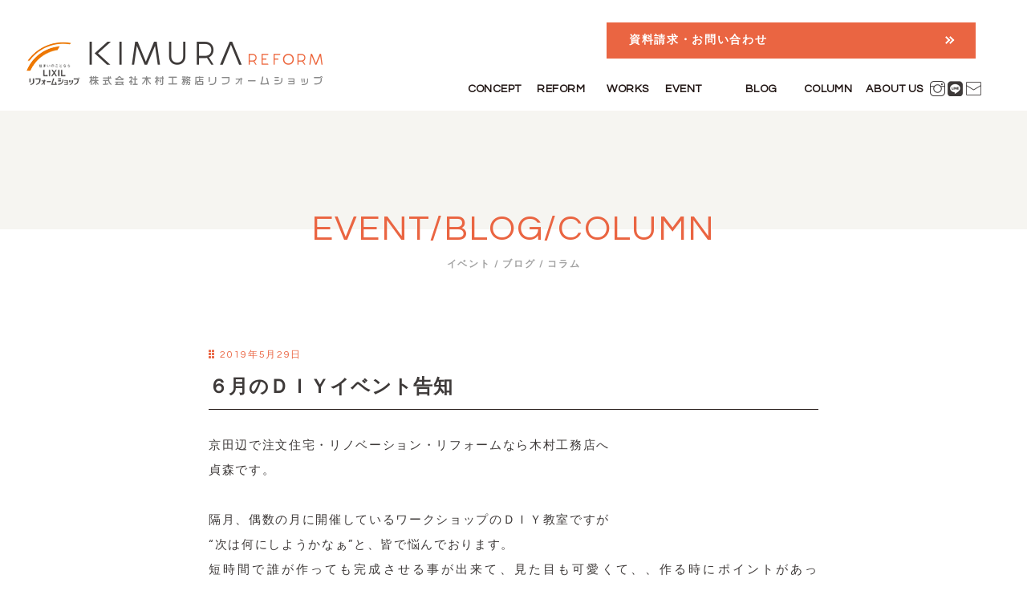

--- FILE ---
content_type: text/html; charset=UTF-8
request_url: https://kimura-renovation.com/reform-blog/2019_0529/
body_size: 15417
content:

<!DOCTYPE html>
<html dir="ltr" lang="ja" prefix="og: https://ogp.me/ns#">
<head>

		<meta charset="UTF-8" />
	<meta name="viewport" content="width=device-width">
	<link rel="profile" href="http://gmpg.org/xfn/11" />
	<link rel="pingback" href="https://kimura-renovation.com/web/xmlrpc.php" />	
<title>６月のＤＩＹイベント告知 - 木村工務店リフォームショップ | LIXIL(リクシル)リフォームショップ、京都・京田辺の工務店 株式会社木村工務店</title>

		<!-- All in One SEO 4.4.6 - aioseo.com -->
		<meta name="description" content="京田辺で注文住宅・リノベーション・リフォームなら木村工務店へ 貞森です。 隔月、偶数の月に開催し" />
		<meta name="robots" content="max-image-preview:large" />
		<link rel="canonical" href="https://kimura-renovation.com/reform-blog/2019_0529/" />
		<meta name="generator" content="All in One SEO (AIOSEO) 4.4.6" />
		<meta property="og:locale" content="ja_JP" />
		<meta property="og:site_name" content="木村工務店リフォームショップ | LIXIL(リクシル)リフォームショップ、京都・京田辺の工務店 株式会社木村工務店 - 京都・京田辺のリフォーム/リノベーションならLIXIL(リクシル)リフォームショップの木村工務店リフォームショップへ。木村工務店のリフォームでより良い「暮らし」を。 新築・建替え・フルリノベーション... 理想の暮らしを叶えるスタイルをご提案します。" />
		<meta property="og:type" content="article" />
		<meta property="og:title" content="６月のＤＩＹイベント告知 - 木村工務店リフォームショップ | LIXIL(リクシル)リフォームショップ、京都・京田辺の工務店 株式会社木村工務店" />
		<meta property="og:description" content="京田辺で注文住宅・リノベーション・リフォームなら木村工務店へ 貞森です。 隔月、偶数の月に開催し" />
		<meta property="og:url" content="https://kimura-renovation.com/reform-blog/2019_0529/" />
		<meta property="og:image" content="https://kimura-renovation.com/web/wp-content/uploads/2023/07/cropped-fav.png" />
		<meta property="og:image:secure_url" content="https://kimura-renovation.com/web/wp-content/uploads/2023/07/cropped-fav.png" />
		<meta property="og:image:width" content="512" />
		<meta property="og:image:height" content="512" />
		<meta property="article:published_time" content="2019-05-29T03:11:52+00:00" />
		<meta property="article:modified_time" content="2023-08-06T03:36:42+00:00" />
		<meta name="twitter:card" content="summary_large_image" />
		<meta name="twitter:title" content="６月のＤＩＹイベント告知 - 木村工務店リフォームショップ | LIXIL(リクシル)リフォームショップ、京都・京田辺の工務店 株式会社木村工務店" />
		<meta name="twitter:description" content="京田辺で注文住宅・リノベーション・リフォームなら木村工務店へ 貞森です。 隔月、偶数の月に開催し" />
		<meta name="twitter:image" content="https://kimura-renovation.com/web/wp-content/uploads/2023/07/cropped-fav.png" />
		<script type="application/ld+json" class="aioseo-schema">
			{"@context":"https:\/\/schema.org","@graph":[{"@type":"BlogPosting","@id":"https:\/\/kimura-renovation.com\/reform-blog\/2019_0529\/#blogposting","name":"\uff16\u6708\u306e\uff24\uff29\uff39\u30a4\u30d9\u30f3\u30c8\u544a\u77e5 - \u6728\u6751\u5de5\u52d9\u5e97\u30ea\u30d5\u30a9\u30fc\u30e0\u30b7\u30e7\u30c3\u30d7 | LIXIL(\u30ea\u30af\u30b7\u30eb)\u30ea\u30d5\u30a9\u30fc\u30e0\u30b7\u30e7\u30c3\u30d7\u3001\u4eac\u90fd\u30fb\u4eac\u7530\u8fba\u306e\u5de5\u52d9\u5e97 \u682a\u5f0f\u4f1a\u793e\u6728\u6751\u5de5\u52d9\u5e97","headline":"\uff16\u6708\u306e\uff24\uff29\uff39\u30a4\u30d9\u30f3\u30c8\u544a\u77e5","author":{"@id":"https:\/\/kimura-renovation.com\/author\/kimura-bi-webmaster\/#author"},"publisher":{"@id":"https:\/\/kimura-renovation.com\/#organization"},"image":{"@type":"ImageObject","url":"https:\/\/kimura-renovation.com\/web\/wp-content\/uploads\/2019\/12\/201905221638185086.jpeg","@id":"https:\/\/kimura-renovation.com\/#articleImage","width":2048,"height":1536},"datePublished":"2019-05-29T03:11:52+09:00","dateModified":"2023-08-06T03:36:42+09:00","inLanguage":"ja","mainEntityOfPage":{"@id":"https:\/\/kimura-renovation.com\/reform-blog\/2019_0529\/#webpage"},"isPartOf":{"@id":"https:\/\/kimura-renovation.com\/reform-blog\/2019_0529\/#webpage"},"articleSection":"Blog, \u30ea\u30d5\u30a9\u30fc\u30e0\u30d6\u30ed\u30b0"},{"@type":"BreadcrumbList","@id":"https:\/\/kimura-renovation.com\/reform-blog\/2019_0529\/#breadcrumblist","itemListElement":[{"@type":"ListItem","@id":"https:\/\/kimura-renovation.com\/#listItem","position":1,"item":{"@type":"WebPage","@id":"https:\/\/kimura-renovation.com\/","name":"\u5bb6","description":"LIXIL\u30ea\u30d5\u30a9\u30fc\u30e0\u30b7\u30e7\u30c3\u30d7\u6728\u6751\u5de5\u52d9\u5e97\u30ea\u30d5\u30a9\u30fc\u30e0\u30b7\u30e7\u30c3\u30d7\u306f\u4eac\u90fd\u3001\u4eac\u7530\u8fba\u5e02\u3067\u3001 \u5168\u9762\u30ea\u30d5\u30a9\u30fc\u30e0\u304b\u3089\u5916\u58c1\u3001\u5916\u69cb\u3001\u30ad\u30c3\u30c1\u30f3\u306a\u3069\u6c34\u5468\u308a\u307e\u3067\u3001\u5b89\u5fc3\u306e\u30ea\u30d5\u30a9\u30fc\u30e0\u3001\u30ea\u30ce\u30d9\u30fc\u30b7\u30e7\u30f3\u65bd\u5de5\u3092\u884c\u3063\u3066\u304a\u308a\u307e\u3059\u3002\u5bb6\u65cf\u69cb\u6210\u306e\u5909\u5316\u306b\u4f34\u3046\u30ea\u30d5\u30a9\u30fc\u30e0\u3084\u9593\u53d6\u308a\u5909\u66f4\u306a\u3069\u3001\u305f\u3060\u53e4\u3044\u3082\u306e\u3092\u53d6\u66ff\u3059\u308b\u306e\u3067\u306f\u306a\u304f\u3001\u304a\u5ba2\u69d8\u306b\u66ae\u3089\u3057\u306b\u826f\u3044\u5909\u5316\u3092\u751f\u3080\u30ea\u30d5\u30a9\u30fc\u30e0\u3092\u3054\u63d0\u6848\u30fb\u65bd\u5de5\u3057\u3066\u307e\u3044\u308a\u307e\u3059\u3002 \u5efa\u7bc9\u58eb\u3082\u5728\u7c4d\u3057\u3001\u88dc\u52a9\u91d1\u3092\u6d3b\u7528\u3057\u305f\u8010\u9707\u6539\u4fee\u306e\u5b9f\u7e3e\u3082\u6570\u591a\u304f\u3054\u3056\u3044\u307e\u3059\u3002 \u30b9\u30bf\u30c3\u30d5\u3001\u81ea\u793e\u5927\u5de5\u3068\u5354\u529b\u5c02\u9580\u696d\u8005\u304c\u4e00\u4e38\u3068\u306a\u308a \u7d4c\u9a13\u30fb\u6280\u8853\u529b\u30fb\u30a2\u30a4\u30c7\u30a2\u3067\u30ea\u30d5\u30a9\u30fc\u30e0\u3001\u30ea\u30ce\u30d9\u30fc\u30b7\u30e7\u30f3\u306e\u5927\u5c0f\u554f\u308f\u305a \u5168\u3066\u306e\u304a\u5ba2\u69d8\u306b\u3054\u6e80\u8db3\u9802\u3051\u308b\u3088\u3046\u52aa\u529b\u81f4\u3057\u307e\u3059\u3002","url":"https:\/\/kimura-renovation.com\/"},"nextItem":"https:\/\/kimura-renovation.com\/reform-blog\/#listItem"},{"@type":"ListItem","@id":"https:\/\/kimura-renovation.com\/reform-blog\/#listItem","position":2,"item":{"@type":"WebPage","@id":"https:\/\/kimura-renovation.com\/reform-blog\/","name":"\u30ea\u30d5\u30a9\u30fc\u30e0\u30d6\u30ed\u30b0","description":"\u4eac\u7530\u8fba\u3067\u6ce8\u6587\u4f4f\u5b85\u30fb\u30ea\u30ce\u30d9\u30fc\u30b7\u30e7\u30f3\u30fb\u30ea\u30d5\u30a9\u30fc\u30e0\u306a\u3089\u6728\u6751\u5de5\u52d9\u5e97\u3078 \u8c9e\u68ee\u3067\u3059\u3002 \u9694\u6708\u3001\u5076\u6570\u306e\u6708\u306b\u958b\u50ac\u3057","url":"https:\/\/kimura-renovation.com\/reform-blog\/"},"nextItem":"https:\/\/kimura-renovation.com\/reform-blog\/2019_0529\/#listItem","previousItem":"https:\/\/kimura-renovation.com\/#listItem"},{"@type":"ListItem","@id":"https:\/\/kimura-renovation.com\/reform-blog\/2019_0529\/#listItem","position":3,"item":{"@type":"WebPage","@id":"https:\/\/kimura-renovation.com\/reform-blog\/2019_0529\/","name":"\uff16\u6708\u306e\uff24\uff29\uff39\u30a4\u30d9\u30f3\u30c8\u544a\u77e5","description":"\u4eac\u7530\u8fba\u3067\u6ce8\u6587\u4f4f\u5b85\u30fb\u30ea\u30ce\u30d9\u30fc\u30b7\u30e7\u30f3\u30fb\u30ea\u30d5\u30a9\u30fc\u30e0\u306a\u3089\u6728\u6751\u5de5\u52d9\u5e97\u3078 \u8c9e\u68ee\u3067\u3059\u3002 \u9694\u6708\u3001\u5076\u6570\u306e\u6708\u306b\u958b\u50ac\u3057","url":"https:\/\/kimura-renovation.com\/reform-blog\/2019_0529\/"},"previousItem":"https:\/\/kimura-renovation.com\/reform-blog\/#listItem"}]},{"@type":"Organization","@id":"https:\/\/kimura-renovation.com\/#organization","name":"\u6728\u6751\u5de5\u52d9\u5e97\u30ea\u30d5\u30a9\u30fc\u30e0\u30b7\u30e7\u30c3\u30d7 | LIXIL(\u30ea\u30af\u30b7\u30eb)\u30ea\u30d5\u30a9\u30fc\u30e0\u30b7\u30e7\u30c3\u30d7\u3001\u4eac\u90fd\u30fb\u4eac\u7530\u8fba\u306e\u5de5\u52d9\u5e97 \u682a\u5f0f\u4f1a\u793e\u6728\u6751\u5de5\u52d9\u5e97","url":"https:\/\/kimura-renovation.com\/","logo":{"@type":"ImageObject","url":"https:\/\/kimura-renovation.com\/web\/wp-content\/uploads\/2023\/07\/cropped-fav.png","@id":"https:\/\/kimura-renovation.com\/#organizationLogo","width":512,"height":512},"image":{"@id":"https:\/\/kimura-renovation.com\/#organizationLogo"}},{"@type":"Person","@id":"https:\/\/kimura-renovation.com\/author\/kimura-bi-webmaster\/#author","url":"https:\/\/kimura-renovation.com\/author\/kimura-bi-webmaster\/","name":"\u30b5\u30a4\u30c8\u7ba1\u7406\u8005\u6728\u6751\u5de5\u52d9\u5e97","image":{"@type":"ImageObject","@id":"https:\/\/kimura-renovation.com\/reform-blog\/2019_0529\/#authorImage","url":"https:\/\/secure.gravatar.com\/avatar\/8f1b69e45f87427184c7d063e4e5e0fcd2c03c0f46f4051991647f089761518c?s=96&d=mm&r=g","width":96,"height":96,"caption":"\u30b5\u30a4\u30c8\u7ba1\u7406\u8005\u6728\u6751\u5de5\u52d9\u5e97"}},{"@type":"WebPage","@id":"https:\/\/kimura-renovation.com\/reform-blog\/2019_0529\/#webpage","url":"https:\/\/kimura-renovation.com\/reform-blog\/2019_0529\/","name":"\uff16\u6708\u306e\uff24\uff29\uff39\u30a4\u30d9\u30f3\u30c8\u544a\u77e5 - \u6728\u6751\u5de5\u52d9\u5e97\u30ea\u30d5\u30a9\u30fc\u30e0\u30b7\u30e7\u30c3\u30d7 | LIXIL(\u30ea\u30af\u30b7\u30eb)\u30ea\u30d5\u30a9\u30fc\u30e0\u30b7\u30e7\u30c3\u30d7\u3001\u4eac\u90fd\u30fb\u4eac\u7530\u8fba\u306e\u5de5\u52d9\u5e97 \u682a\u5f0f\u4f1a\u793e\u6728\u6751\u5de5\u52d9\u5e97","description":"\u4eac\u7530\u8fba\u3067\u6ce8\u6587\u4f4f\u5b85\u30fb\u30ea\u30ce\u30d9\u30fc\u30b7\u30e7\u30f3\u30fb\u30ea\u30d5\u30a9\u30fc\u30e0\u306a\u3089\u6728\u6751\u5de5\u52d9\u5e97\u3078 \u8c9e\u68ee\u3067\u3059\u3002 \u9694\u6708\u3001\u5076\u6570\u306e\u6708\u306b\u958b\u50ac\u3057","inLanguage":"ja","isPartOf":{"@id":"https:\/\/kimura-renovation.com\/#website"},"breadcrumb":{"@id":"https:\/\/kimura-renovation.com\/reform-blog\/2019_0529\/#breadcrumblist"},"author":{"@id":"https:\/\/kimura-renovation.com\/author\/kimura-bi-webmaster\/#author"},"creator":{"@id":"https:\/\/kimura-renovation.com\/author\/kimura-bi-webmaster\/#author"},"datePublished":"2019-05-29T03:11:52+09:00","dateModified":"2023-08-06T03:36:42+09:00"},{"@type":"WebSite","@id":"https:\/\/kimura-renovation.com\/#website","url":"https:\/\/kimura-renovation.com\/","name":"\u6728\u6751\u5de5\u52d9\u5e97\u30ea\u30d5\u30a9\u30fc\u30e0\u30b7\u30e7\u30c3\u30d7 | LIXIL(\u30ea\u30af\u30b7\u30eb)\u30ea\u30d5\u30a9\u30fc\u30e0\u30b7\u30e7\u30c3\u30d7\u3001\u4eac\u90fd\u30fb\u4eac\u7530\u8fba\u306e\u5de5\u52d9\u5e97 \u682a\u5f0f\u4f1a\u793e\u6728\u6751\u5de5\u52d9\u5e97","description":"\u4eac\u90fd\u30fb\u4eac\u7530\u8fba\u306e\u30ea\u30d5\u30a9\u30fc\u30e0\/\u30ea\u30ce\u30d9\u30fc\u30b7\u30e7\u30f3\u306a\u3089LIXIL(\u30ea\u30af\u30b7\u30eb)\u30ea\u30d5\u30a9\u30fc\u30e0\u30b7\u30e7\u30c3\u30d7\u306e\u6728\u6751\u5de5\u52d9\u5e97\u30ea\u30d5\u30a9\u30fc\u30e0\u30b7\u30e7\u30c3\u30d7\u3078\u3002\u6728\u6751\u5de5\u52d9\u5e97\u306e\u30ea\u30d5\u30a9\u30fc\u30e0\u3067\u3088\u308a\u826f\u3044\u300c\u66ae\u3089\u3057\u300d\u3092\u3002 \u65b0\u7bc9\u30fb\u5efa\u66ff\u3048\u30fb\u30d5\u30eb\u30ea\u30ce\u30d9\u30fc\u30b7\u30e7\u30f3... \u7406\u60f3\u306e\u66ae\u3089\u3057\u3092\u53f6\u3048\u308b\u30b9\u30bf\u30a4\u30eb\u3092\u3054\u63d0\u6848\u3057\u307e\u3059\u3002","inLanguage":"ja","publisher":{"@id":"https:\/\/kimura-renovation.com\/#organization"}}]}
		</script>
		<!-- All in One SEO -->

<link rel='dns-prefetch' href='//yubinbango.github.io' />
<link rel='dns-prefetch' href='//fonts.googleapis.com' />
<link rel="alternate" type="application/rss+xml" title="木村工務店リフォームショップ | LIXIL(リクシル)リフォームショップ、京都・京田辺の工務店 株式会社木村工務店 &raquo; フィード" href="https://kimura-renovation.com/feed/" />
<link rel="alternate" type="application/rss+xml" title="木村工務店リフォームショップ | LIXIL(リクシル)リフォームショップ、京都・京田辺の工務店 株式会社木村工務店 &raquo; コメントフィード" href="https://kimura-renovation.com/comments/feed/" />
<link rel="alternate" title="oEmbed (JSON)" type="application/json+oembed" href="https://kimura-renovation.com/wp-json/oembed/1.0/embed?url=https%3A%2F%2Fkimura-renovation.com%2Freform-blog%2F2019_0529%2F" />
<link rel="alternate" title="oEmbed (XML)" type="text/xml+oembed" href="https://kimura-renovation.com/wp-json/oembed/1.0/embed?url=https%3A%2F%2Fkimura-renovation.com%2Freform-blog%2F2019_0529%2F&#038;format=xml" />
<style id='wp-img-auto-sizes-contain-inline-css' type='text/css'>
img:is([sizes=auto i],[sizes^="auto," i]){contain-intrinsic-size:3000px 1500px}
/*# sourceURL=wp-img-auto-sizes-contain-inline-css */
</style>
<style id='wp-emoji-styles-inline-css' type='text/css'>

	img.wp-smiley, img.emoji {
		display: inline !important;
		border: none !important;
		box-shadow: none !important;
		height: 1em !important;
		width: 1em !important;
		margin: 0 0.07em !important;
		vertical-align: -0.1em !important;
		background: none !important;
		padding: 0 !important;
	}
/*# sourceURL=wp-emoji-styles-inline-css */
</style>
<style id='wp-block-library-inline-css' type='text/css'>
:root{--wp-block-synced-color:#7a00df;--wp-block-synced-color--rgb:122,0,223;--wp-bound-block-color:var(--wp-block-synced-color);--wp-editor-canvas-background:#ddd;--wp-admin-theme-color:#007cba;--wp-admin-theme-color--rgb:0,124,186;--wp-admin-theme-color-darker-10:#006ba1;--wp-admin-theme-color-darker-10--rgb:0,107,160.5;--wp-admin-theme-color-darker-20:#005a87;--wp-admin-theme-color-darker-20--rgb:0,90,135;--wp-admin-border-width-focus:2px}@media (min-resolution:192dpi){:root{--wp-admin-border-width-focus:1.5px}}.wp-element-button{cursor:pointer}:root .has-very-light-gray-background-color{background-color:#eee}:root .has-very-dark-gray-background-color{background-color:#313131}:root .has-very-light-gray-color{color:#eee}:root .has-very-dark-gray-color{color:#313131}:root .has-vivid-green-cyan-to-vivid-cyan-blue-gradient-background{background:linear-gradient(135deg,#00d084,#0693e3)}:root .has-purple-crush-gradient-background{background:linear-gradient(135deg,#34e2e4,#4721fb 50%,#ab1dfe)}:root .has-hazy-dawn-gradient-background{background:linear-gradient(135deg,#faaca8,#dad0ec)}:root .has-subdued-olive-gradient-background{background:linear-gradient(135deg,#fafae1,#67a671)}:root .has-atomic-cream-gradient-background{background:linear-gradient(135deg,#fdd79a,#004a59)}:root .has-nightshade-gradient-background{background:linear-gradient(135deg,#330968,#31cdcf)}:root .has-midnight-gradient-background{background:linear-gradient(135deg,#020381,#2874fc)}:root{--wp--preset--font-size--normal:16px;--wp--preset--font-size--huge:42px}.has-regular-font-size{font-size:1em}.has-larger-font-size{font-size:2.625em}.has-normal-font-size{font-size:var(--wp--preset--font-size--normal)}.has-huge-font-size{font-size:var(--wp--preset--font-size--huge)}.has-text-align-center{text-align:center}.has-text-align-left{text-align:left}.has-text-align-right{text-align:right}.has-fit-text{white-space:nowrap!important}#end-resizable-editor-section{display:none}.aligncenter{clear:both}.items-justified-left{justify-content:flex-start}.items-justified-center{justify-content:center}.items-justified-right{justify-content:flex-end}.items-justified-space-between{justify-content:space-between}.screen-reader-text{border:0;clip-path:inset(50%);height:1px;margin:-1px;overflow:hidden;padding:0;position:absolute;width:1px;word-wrap:normal!important}.screen-reader-text:focus{background-color:#ddd;clip-path:none;color:#444;display:block;font-size:1em;height:auto;left:5px;line-height:normal;padding:15px 23px 14px;text-decoration:none;top:5px;width:auto;z-index:100000}html :where(.has-border-color){border-style:solid}html :where([style*=border-top-color]){border-top-style:solid}html :where([style*=border-right-color]){border-right-style:solid}html :where([style*=border-bottom-color]){border-bottom-style:solid}html :where([style*=border-left-color]){border-left-style:solid}html :where([style*=border-width]){border-style:solid}html :where([style*=border-top-width]){border-top-style:solid}html :where([style*=border-right-width]){border-right-style:solid}html :where([style*=border-bottom-width]){border-bottom-style:solid}html :where([style*=border-left-width]){border-left-style:solid}html :where(img[class*=wp-image-]){height:auto;max-width:100%}:where(figure){margin:0 0 1em}html :where(.is-position-sticky){--wp-admin--admin-bar--position-offset:var(--wp-admin--admin-bar--height,0px)}@media screen and (max-width:600px){html :where(.is-position-sticky){--wp-admin--admin-bar--position-offset:0px}}

/*# sourceURL=wp-block-library-inline-css */
</style><style id='global-styles-inline-css' type='text/css'>
:root{--wp--preset--aspect-ratio--square: 1;--wp--preset--aspect-ratio--4-3: 4/3;--wp--preset--aspect-ratio--3-4: 3/4;--wp--preset--aspect-ratio--3-2: 3/2;--wp--preset--aspect-ratio--2-3: 2/3;--wp--preset--aspect-ratio--16-9: 16/9;--wp--preset--aspect-ratio--9-16: 9/16;--wp--preset--color--black: #000000;--wp--preset--color--cyan-bluish-gray: #abb8c3;--wp--preset--color--white: #ffffff;--wp--preset--color--pale-pink: #f78da7;--wp--preset--color--vivid-red: #cf2e2e;--wp--preset--color--luminous-vivid-orange: #ff6900;--wp--preset--color--luminous-vivid-amber: #fcb900;--wp--preset--color--light-green-cyan: #7bdcb5;--wp--preset--color--vivid-green-cyan: #00d084;--wp--preset--color--pale-cyan-blue: #8ed1fc;--wp--preset--color--vivid-cyan-blue: #0693e3;--wp--preset--color--vivid-purple: #9b51e0;--wp--preset--gradient--vivid-cyan-blue-to-vivid-purple: linear-gradient(135deg,rgb(6,147,227) 0%,rgb(155,81,224) 100%);--wp--preset--gradient--light-green-cyan-to-vivid-green-cyan: linear-gradient(135deg,rgb(122,220,180) 0%,rgb(0,208,130) 100%);--wp--preset--gradient--luminous-vivid-amber-to-luminous-vivid-orange: linear-gradient(135deg,rgb(252,185,0) 0%,rgb(255,105,0) 100%);--wp--preset--gradient--luminous-vivid-orange-to-vivid-red: linear-gradient(135deg,rgb(255,105,0) 0%,rgb(207,46,46) 100%);--wp--preset--gradient--very-light-gray-to-cyan-bluish-gray: linear-gradient(135deg,rgb(238,238,238) 0%,rgb(169,184,195) 100%);--wp--preset--gradient--cool-to-warm-spectrum: linear-gradient(135deg,rgb(74,234,220) 0%,rgb(151,120,209) 20%,rgb(207,42,186) 40%,rgb(238,44,130) 60%,rgb(251,105,98) 80%,rgb(254,248,76) 100%);--wp--preset--gradient--blush-light-purple: linear-gradient(135deg,rgb(255,206,236) 0%,rgb(152,150,240) 100%);--wp--preset--gradient--blush-bordeaux: linear-gradient(135deg,rgb(254,205,165) 0%,rgb(254,45,45) 50%,rgb(107,0,62) 100%);--wp--preset--gradient--luminous-dusk: linear-gradient(135deg,rgb(255,203,112) 0%,rgb(199,81,192) 50%,rgb(65,88,208) 100%);--wp--preset--gradient--pale-ocean: linear-gradient(135deg,rgb(255,245,203) 0%,rgb(182,227,212) 50%,rgb(51,167,181) 100%);--wp--preset--gradient--electric-grass: linear-gradient(135deg,rgb(202,248,128) 0%,rgb(113,206,126) 100%);--wp--preset--gradient--midnight: linear-gradient(135deg,rgb(2,3,129) 0%,rgb(40,116,252) 100%);--wp--preset--font-size--small: 13px;--wp--preset--font-size--medium: 20px;--wp--preset--font-size--large: 36px;--wp--preset--font-size--x-large: 42px;--wp--preset--spacing--20: 0.44rem;--wp--preset--spacing--30: 0.67rem;--wp--preset--spacing--40: 1rem;--wp--preset--spacing--50: 1.5rem;--wp--preset--spacing--60: 2.25rem;--wp--preset--spacing--70: 3.38rem;--wp--preset--spacing--80: 5.06rem;--wp--preset--shadow--natural: 6px 6px 9px rgba(0, 0, 0, 0.2);--wp--preset--shadow--deep: 12px 12px 50px rgba(0, 0, 0, 0.4);--wp--preset--shadow--sharp: 6px 6px 0px rgba(0, 0, 0, 0.2);--wp--preset--shadow--outlined: 6px 6px 0px -3px rgb(255, 255, 255), 6px 6px rgb(0, 0, 0);--wp--preset--shadow--crisp: 6px 6px 0px rgb(0, 0, 0);}:where(.is-layout-flex){gap: 0.5em;}:where(.is-layout-grid){gap: 0.5em;}body .is-layout-flex{display: flex;}.is-layout-flex{flex-wrap: wrap;align-items: center;}.is-layout-flex > :is(*, div){margin: 0;}body .is-layout-grid{display: grid;}.is-layout-grid > :is(*, div){margin: 0;}:where(.wp-block-columns.is-layout-flex){gap: 2em;}:where(.wp-block-columns.is-layout-grid){gap: 2em;}:where(.wp-block-post-template.is-layout-flex){gap: 1.25em;}:where(.wp-block-post-template.is-layout-grid){gap: 1.25em;}.has-black-color{color: var(--wp--preset--color--black) !important;}.has-cyan-bluish-gray-color{color: var(--wp--preset--color--cyan-bluish-gray) !important;}.has-white-color{color: var(--wp--preset--color--white) !important;}.has-pale-pink-color{color: var(--wp--preset--color--pale-pink) !important;}.has-vivid-red-color{color: var(--wp--preset--color--vivid-red) !important;}.has-luminous-vivid-orange-color{color: var(--wp--preset--color--luminous-vivid-orange) !important;}.has-luminous-vivid-amber-color{color: var(--wp--preset--color--luminous-vivid-amber) !important;}.has-light-green-cyan-color{color: var(--wp--preset--color--light-green-cyan) !important;}.has-vivid-green-cyan-color{color: var(--wp--preset--color--vivid-green-cyan) !important;}.has-pale-cyan-blue-color{color: var(--wp--preset--color--pale-cyan-blue) !important;}.has-vivid-cyan-blue-color{color: var(--wp--preset--color--vivid-cyan-blue) !important;}.has-vivid-purple-color{color: var(--wp--preset--color--vivid-purple) !important;}.has-black-background-color{background-color: var(--wp--preset--color--black) !important;}.has-cyan-bluish-gray-background-color{background-color: var(--wp--preset--color--cyan-bluish-gray) !important;}.has-white-background-color{background-color: var(--wp--preset--color--white) !important;}.has-pale-pink-background-color{background-color: var(--wp--preset--color--pale-pink) !important;}.has-vivid-red-background-color{background-color: var(--wp--preset--color--vivid-red) !important;}.has-luminous-vivid-orange-background-color{background-color: var(--wp--preset--color--luminous-vivid-orange) !important;}.has-luminous-vivid-amber-background-color{background-color: var(--wp--preset--color--luminous-vivid-amber) !important;}.has-light-green-cyan-background-color{background-color: var(--wp--preset--color--light-green-cyan) !important;}.has-vivid-green-cyan-background-color{background-color: var(--wp--preset--color--vivid-green-cyan) !important;}.has-pale-cyan-blue-background-color{background-color: var(--wp--preset--color--pale-cyan-blue) !important;}.has-vivid-cyan-blue-background-color{background-color: var(--wp--preset--color--vivid-cyan-blue) !important;}.has-vivid-purple-background-color{background-color: var(--wp--preset--color--vivid-purple) !important;}.has-black-border-color{border-color: var(--wp--preset--color--black) !important;}.has-cyan-bluish-gray-border-color{border-color: var(--wp--preset--color--cyan-bluish-gray) !important;}.has-white-border-color{border-color: var(--wp--preset--color--white) !important;}.has-pale-pink-border-color{border-color: var(--wp--preset--color--pale-pink) !important;}.has-vivid-red-border-color{border-color: var(--wp--preset--color--vivid-red) !important;}.has-luminous-vivid-orange-border-color{border-color: var(--wp--preset--color--luminous-vivid-orange) !important;}.has-luminous-vivid-amber-border-color{border-color: var(--wp--preset--color--luminous-vivid-amber) !important;}.has-light-green-cyan-border-color{border-color: var(--wp--preset--color--light-green-cyan) !important;}.has-vivid-green-cyan-border-color{border-color: var(--wp--preset--color--vivid-green-cyan) !important;}.has-pale-cyan-blue-border-color{border-color: var(--wp--preset--color--pale-cyan-blue) !important;}.has-vivid-cyan-blue-border-color{border-color: var(--wp--preset--color--vivid-cyan-blue) !important;}.has-vivid-purple-border-color{border-color: var(--wp--preset--color--vivid-purple) !important;}.has-vivid-cyan-blue-to-vivid-purple-gradient-background{background: var(--wp--preset--gradient--vivid-cyan-blue-to-vivid-purple) !important;}.has-light-green-cyan-to-vivid-green-cyan-gradient-background{background: var(--wp--preset--gradient--light-green-cyan-to-vivid-green-cyan) !important;}.has-luminous-vivid-amber-to-luminous-vivid-orange-gradient-background{background: var(--wp--preset--gradient--luminous-vivid-amber-to-luminous-vivid-orange) !important;}.has-luminous-vivid-orange-to-vivid-red-gradient-background{background: var(--wp--preset--gradient--luminous-vivid-orange-to-vivid-red) !important;}.has-very-light-gray-to-cyan-bluish-gray-gradient-background{background: var(--wp--preset--gradient--very-light-gray-to-cyan-bluish-gray) !important;}.has-cool-to-warm-spectrum-gradient-background{background: var(--wp--preset--gradient--cool-to-warm-spectrum) !important;}.has-blush-light-purple-gradient-background{background: var(--wp--preset--gradient--blush-light-purple) !important;}.has-blush-bordeaux-gradient-background{background: var(--wp--preset--gradient--blush-bordeaux) !important;}.has-luminous-dusk-gradient-background{background: var(--wp--preset--gradient--luminous-dusk) !important;}.has-pale-ocean-gradient-background{background: var(--wp--preset--gradient--pale-ocean) !important;}.has-electric-grass-gradient-background{background: var(--wp--preset--gradient--electric-grass) !important;}.has-midnight-gradient-background{background: var(--wp--preset--gradient--midnight) !important;}.has-small-font-size{font-size: var(--wp--preset--font-size--small) !important;}.has-medium-font-size{font-size: var(--wp--preset--font-size--medium) !important;}.has-large-font-size{font-size: var(--wp--preset--font-size--large) !important;}.has-x-large-font-size{font-size: var(--wp--preset--font-size--x-large) !important;}
/*# sourceURL=global-styles-inline-css */
</style>

<style id='classic-theme-styles-inline-css' type='text/css'>
/*! This file is auto-generated */
.wp-block-button__link{color:#fff;background-color:#32373c;border-radius:9999px;box-shadow:none;text-decoration:none;padding:calc(.667em + 2px) calc(1.333em + 2px);font-size:1.125em}.wp-block-file__button{background:#32373c;color:#fff;text-decoration:none}
/*# sourceURL=/wp-includes/css/classic-themes.min.css */
</style>
<link rel='stylesheet' id='contact-form-7-css' href='https://kimura-renovation.com/web/wp-content/plugins/contact-form-7/includes/css/styles.css?ver=5.8' type='text/css' media='all' />
<link rel='stylesheet' id='attitude_style-css' href='https://kimura-renovation.com/web/wp-content/themes/KIMURA-RF-base/style.css?ver=6.9' type='text/css' media='all' />
<link rel='stylesheet' id='attitude-font-awesome-css' href='https://kimura-renovation.com/web/wp-content/themes/KIMURA-RF-base/font-awesome/css/font-awesome.css?ver=6.9' type='text/css' media='all' />
<link rel='stylesheet' id='google_fonts-css' href='//fonts.googleapis.com/css?family=PT+Sans%7CPhilosopher&#038;ver=6.9' type='text/css' media='all' />
<link rel='stylesheet' id='yarpp-thumbnails-css' href='https://kimura-renovation.com/web/wp-content/plugins/yet-another-related-posts-plugin/style/styles_thumbnails.css?ver=5.30.9' type='text/css' media='all' />
<style id='yarpp-thumbnails-inline-css' type='text/css'>
.yarpp-thumbnails-horizontal .yarpp-thumbnail {width: 484px;height: 392px;margin: 5px;margin-left: 0px;}.yarpp-thumbnail > img, .yarpp-thumbnail-default {width: 474px;height: 342px;margin: 5px;}.yarpp-thumbnails-horizontal .yarpp-thumbnail-title {margin: 7px;margin-top: 0px;width: 474px;}.yarpp-thumbnail-default > img {min-height: 342px;min-width: 474px;}
/*# sourceURL=yarpp-thumbnails-inline-css */
</style>
<!--n2css--><script type="text/javascript" src="https://kimura-renovation.com/web/wp-includes/js/jquery/jquery.min.js?ver=3.7.1" id="jquery-core-js"></script>
<script type="text/javascript" src="https://kimura-renovation.com/web/wp-includes/js/jquery/jquery-migrate.min.js?ver=3.4.1" id="jquery-migrate-js"></script>
<script type="text/javascript" src="https://kimura-renovation.com/web/wp-content/themes/KIMURA-RF-base/library/js/scripts.js?ver=6.9" id="attitude-scripts-js"></script>
<script type="text/javascript" src="https://kimura-renovation.com/web/wp-content/themes/KIMURA-RF-base/library/js/backtotop.js?ver=6.9" id="backtotop-js"></script>
<link rel="https://api.w.org/" href="https://kimura-renovation.com/wp-json/" /><link rel="alternate" title="JSON" type="application/json" href="https://kimura-renovation.com/wp-json/wp/v2/posts/1184" /><link rel="EditURI" type="application/rsd+xml" title="RSD" href="https://kimura-renovation.com/web/xmlrpc.php?rsd" />
<link rel='shortlink' href='https://kimura-renovation.com/?p=1184' />
<link rel="icon" href="https://kimura-renovation.com/web/wp-content/uploads/2023/07/cropped-fav-32x32.png" sizes="32x32" />
<link rel="icon" href="https://kimura-renovation.com/web/wp-content/uploads/2023/07/cropped-fav-192x192.png" sizes="192x192" />
<link rel="apple-touch-icon" href="https://kimura-renovation.com/web/wp-content/uploads/2023/07/cropped-fav-180x180.png" />
<meta name="msapplication-TileImage" content="https://kimura-renovation.com/web/wp-content/uploads/2023/07/cropped-fav-270x270.png" />
<meta name="viewport" content="width=device-width, initial-scale=1.0, maximum-scale=1.6, minimum-scale=1.0">
<meta http-equiv="X-UA-Compatible" content="IE=edge,chrome=1">
<meta name="Keywords" content="LIXIL,木村工務店,リフォーム,リノベーション,リノベ,京都,京田辺,断熱,外構,内装,外壁,キッチン,部分リフォーム,全面リフォーム,京田辺市,LIXILリフォームショップ,リクシル," />
<meta name="Description" content="LIXILリフォームショップ木村工務店リフォームショップは京都、京田辺市で、 全面リフォームから外壁、外構、キッチンなど水周りまで、安心のリフォーム、リノベーション施工を行っております。家族構成の変化に伴うリフォームや間取り変更など、ただ古いものを取替するのではなく、お客様に暮らしに良い変化を生むリフォームをご提案・施工してまいります。 建築士も在籍し、補助金を活用した耐震改修の実績も数多くございます。 スタッフ、自社大工と協力専門業者が一丸となり 経験・技術力・アイデアでリフォーム、リノベーションの大小問わず 全てのお客様にご満足頂けるよう努力致します。" />
<link href="https://use.fontawesome.com/releases/v5.6.3/css/all.css" rel="stylesheet">
<script src="https://ajax.googleapis.com/ajax/libs/jquery/3.4.1/jquery.min.js"></script>
<link rel="preconnect" href="https://fonts.googleapis.com">
<link rel="preconnect" href="https://fonts.gstatic.com" crossorigin>
<link href="https://fonts.googleapis.com/css2?family=Noto+Serif+JP:wght@300;400&display=swap" rel="stylesheet">
	<link href="https://fonts.googleapis.com/css?family=Questrial" rel="stylesheet">

<!-- datapicker用 jquery Ui CSS -->
<link rel="stylesheet" href="https://cdnjs.cloudflare.com/ajax/libs/jqueryui/1.12.1/themes/base/jquery-ui.min.css">
<!-- jQuery -->
<script src="https://ajax.googleapis.com/ajax/libs/jquery/3.6.0/jquery.min.js"></script>
<!-- datapicker用 jquery ui js -->
<script src="https://cdnjs.cloudflare.com/ajax/libs/jqueryui/1.12.1/jquery-ui.min.js"></script>
<script>
jQuery(function() {
    jQuery('#datepicker, #datepicker2').datepicker({
		dateFormat: 'yy年mm月dd日'
    });
});
</script>
	<script>
jQuery(function() {
  var appear = false;
  var pagetop = $('.f_contact');
  $(window).scroll(function () {
    if ($(this).scrollTop() > 700) {  //100pxスクロールしたら
      if (appear == false) {
        appear = true;
        pagetop.stop().animate({
          'bottom': '0' //下から50pxの位置に
        }, 300); //0.3秒かけて現れる
      }
    } else {
      if (appear) {
        appear = false;
        pagetop.stop().animate({
          'bottom': '-81px' //下から-50pxの位置に
        }, 300); //0.3秒かけて隠れる
      }
    }
  });
});
	
jQuery(function() {
  var appear = false;
  var pagetop = $('.flow');
  $(window).scroll(function () {
    if ($(this).scrollTop() > 100) {  //100pxスクロールしたら
      if (appear == false) {
        appear = true;
        pagetop.stop().animate({
          'right': '0px' //右から0pxの位置に
        }, 300); //0.3秒かけて現れる
      }
    } else {
      if (appear) {
        appear = false;
        pagetop.stop().animate({
          'right': '-160px' //右から-50pxの位置に
        }, 500); //0.3秒かけて隠れる
      }
    }
  });
});

</script>
	<!-- Google tag (gtag.js) --> <script async src="https://www.googletagmanager.com/gtag/js?id=G-RYCG9NB32J"></script> <script> window.dataLayer = window.dataLayer || []; function gtag(){dataLayer.push(arguments);} gtag('js', new Date()); gtag('config', 'G-RYCG9NB32J'); </script>
	
	<script type="text/javascript">
    (function(c,l,a,r,i,t,y){
        c[a]=c[a]||function(){(c[a].q=c[a].q||[]).push(arguments)};
        t=l.createElement(r);t.async=1;t.src="https://www.clarity.ms/tag/"+i;
        y=l.getElementsByTagName(r)[0];y.parentNode.insertBefore(t,y);
    })(window, document, "clarity", "script", "j25y5u8fd2");
</script>
	
<link rel='stylesheet' id='yarppRelatedCss-css' href='https://kimura-renovation.com/web/wp-content/plugins/yet-another-related-posts-plugin/style/related.css?ver=5.30.9' type='text/css' media='all' />
</head>

	
<body class="wp-singular post-template-default single single-post postid-1184 single-format-standard wp-theme-KIMURA-RF-base ">
	
<div class="wrapper">
		<div id="header_mb" class="mbim clearfix">
			<div class="hd_rogo"><div><a href="https://kimura-renovation.com/"><img src="https://kimura-renovation.com/img/k-rogoL.png" alt="京都 京田辺市のリフォーム、リノベーションなら木村工務店リフォームショップ "/></a></div></div>

	<div class="hd_link">
      <div id="nav-drawer">
      <input id="nav-input" type="checkbox" class="nav-unshown">
      <label id="nav-open" for="nav-input"><img src="/img/menu.svg" /></label>	
				
      <label class="nav-unshown" id="nav-close" for="nav-input"></label>
    <div id="nav-content">
<img src="https://kimura-renovation.com/img/k-rogo.png" alt="京都 京田辺市のリフォーム、リノベーションなら木村工務店リフォームショップ"/>
		
				<div class="hd_sns">
		<a href="https://www.instagram.com/kimura.koumuten_reform/" target="_blank" rel="noopener"><img src="/img/insta-p.png" alt="" /></a>
		<a href="https://line.me/R/ti/p/%40iag3853m" target="_blank" rel="noopener"><img src="/img/line-p.png" alt="" /></a>
		<a href="/contact/"><img src="/img/contact-p.png" alt="" /></a>
	   </div>
		
		<p class="tg_title">CONTACT</p>
			<a href="/contact/"><i class="fas fa-angle-right"></i> 資料請求・お問い合わせ</a><br />
		<a href="/consult/"><i class="fas fa-angle-right"></i> リフォームのご相談</a><br /><br />
		
		<p class="tg_title">CONTENTS</p>
<a href="https://kimura-renovation.com/concept" ><i class="fas fa-angle-right"></i> コンセプト</a><br />
<a href="https://kimura-renovation.com/reason/" ><i class="fas fa-angle-right"></i> 木村工務店が選ばれる理由</a><br />
<a href="https://kimura-renovation.com/reform/" ><i class="fas fa-angle-right"></i> おすすめのリフォーム</a><br />
<a href="https://kimura-renovation.com/renovation/" ><i class="fas fa-angle-right"></i> ここちリノベーション</a><br />
<a href="https://kimura-renovation.com/sw-reform/" ><i class="fas fa-angle-right"></i> まるごと断熱リフォーム</a><br />
<a href="https://kimura-renovation.com/flow/" ><i class="fas fa-angle-right"></i> リフォームの流れ</a><br />
<a href="https://kimura-renovation.com/flow#faq" ><i class="fas fa-angle-right"></i> よくあるお問合せ</a><br />
<a href="https://kimura-renovation.com/after-follow/" ><i class="fas fa-angle-right"></i> アフターメンテナンス</a><br />
<a href="https://kimura-renovation.com/voice/" ><i class="fas fa-angle-right"></i> お客様の声</a><br /><br />

<p class="tg_title">WORKS</p>
<a href="https://kimura-renovation.com/works/" ><i class="fas fa-angle-right"></i> フルリノベーション一覧</a><br />
<a href="https://kimura-renovation.com/works-brf/" ><i class="fas fa-angle-right"></i> 部分リフォーム一覧</a><br /><br />
		
<p class="tg_title">BLOG</p>
<a href="https://kimura-renovation.com/event/" ><i class="fas fa-angle-right"></i> イベント情報</a><br />
<a href="https://kimura-renovation.com/reform-column/" ><i class="fas fa-angle-right"></i> リフォームコラム</a><br />
<a href="https://kimura-renovation.com/blog/" ><i class="fas fa-angle-right"></i> スタッフブログ</a><br />
<a href="https://kimura-renovation.com/past-event/" ><i class="fas fa-angle-right"></i> 過去のイベント</a><br /><br />
		
<p class="tg_title">ABOUT US</p>
<a href="https://kimura-renovation.com/greeting/" ><i class="fas fa-angle-right"></i> 店長の挨拶</a><br />
<a href="https://kimura-renovation.com/staff/" ><i class="fas fa-angle-right"></i> スタッフ紹介</a><br />
<a href="https://kimura-renovation.com/company/" ><i class="fas fa-angle-right"></i> 会社案内</a><br />
<a href="https://kimura-renovation.com/company#map" ><i class="fas fa-angle-right"></i> アクセス</a><br />
<a href="https://kimura-renovation.com/privacy" ><i class="fas fa-angle-right"></i> 個人情報保護方針</a><br /><br />

<p class="tg_title">LINKS</p>
<a href="https://www.lixil-reformshop.jp/shop/SP00001065/" rel="noopener noreferrer" target="_blank"><i class="fas fa-angle-right"></i> LIXILリフォームショップ</a><br />
<a href="https://kimura-komuten.com/" target="_blank" rel="noopener" ><i class="fas fa-angle-right"></i> 新築注文住宅・木村工務店</a><br /><br /><br />
		</div>
    </div>
		</div>
	</div>
</div>
	<div class="clearfix"></div>
<div class="mb tmt">
	
</div>

	
<div class="dpo">
	<div class="h_c">
	<div class="btn-aw">
	<a href="https://kimura-renovation.com/contact/">資料請求・お問い合わせ</a>
</div>
		</div>
	
	<div class="h_n">
				<ul class="menu">
					<li class="menu__none"><a href="https://kimura-renovation.com/concept/" >CONCEPT</a></li>
					<li class="menu__mega">
		 <a href="/reform/" >REFORM</a>
        <ul class="menu__second-level"><li><a href="/reason/"><i class="fas fa-angle-right asm"></i> 木村工務店が選ばれる理由</a></li><li>
			<a href="/reform/"><i class="fas fa-angle-right asm"></i> おすすめのリフォーム</a></li><li>
			<a href="/renovation/"><i class="fas fa-angle-right asm"></i> ここちリノベーション</a></li><li>
			<a href="/sw-reform/"><i class="fas fa-angle-right asm"></i> まるごと断熱リフォーム</a></li><li>
			<a href="/flow/"><i class="fas fa-angle-right asm"></i>  リフォームの流れ</a></li><li>
			<a href="/flow#faq"><i class="fas fa-angle-right asm"></i>  よくあるお問合せ</a></li><li>
			<a href="/after-follow/"><i class="fas fa-angle-right asm"></i>  アフターメンテナンス</a></li>
        </ul>
    </li>
					<li class="menu__mega">
						<b>WORKS</b>
        <ul class="menu__second-level"><li><a href="/works/"><i class="fas fa-angle-right asm"></i> フルリノベーション一覧</a></li><li>
			<a href="/works-brf/"><i class="fas fa-angle-right asm"></i> 部分リフォーム一覧</a></li><li>
			<a href="/voice/"><i class="fas fa-angle-right asm"></i> お客様の声</a></li>
        </ul>
    </li>
					<li class="menu__mega">
						<b>EVENT</b>
        <ul class="menu__second-level"><li><a href="/event/"><i class="fas fa-angle-right asm"></i> 開催中のイベント</a></li><li>
			<a href="/past-event/"><i class="fas fa-angle-right asm"></i> 過去のイベント</a></li>
        </ul>
    </li>
					<li class="menu__none"><a href="/blog/" >BLOG</a></li>
					<li class="menu__none"><a href="/reform-column/" >COLUMN</a></li>
					<li class="menu__mega">
		 <a href="/company/" >ABOUT US</a>
        <ul class="menu__second-level"><li><a href="/greeting/"><i class="fas fa-angle-right asm"></i> 店長からご挨拶</a></li><li>
			<a href="/staff/"><i class="fas fa-angle-right asm"></i> スタッフ紹介</a></li><li>
			<a href="/company/"><i class="fas fa-angle-right asm"></i> 会社案内</a></li><li>
			<a href="/company#map"><i class="fas fa-angle-right asm"></i> アクセス</a></li>
        </ul>
    </li>
					<li class="snsli"><a href="https://www.instagram.com/kimura.koumuten_reform/" target="_blank" rel="noopener"><img src="/img/insta-p.png" alt="" /></a></li>
					<li class="snsli"><a href="https://line.me/R/ti/p/%40iag3853m" target="_blank" rel="noopener"><img src="/img/line-p.png" alt="" /></a></li>
					<li class="snsli"><a href="/contact/"><img src="/img/contact-p.png" alt="" /></a></li>
		</ul></div>
	
<div id="header_cc" class="clearfix">
	<h1 class="h_l"><a href="https://kimura-renovation.com/"><img src="https://kimura-renovation.com/img/k-rogoL.png" alt="京都 京田辺市のリフォーム、リノベーションなら木村工務店リフォームショップ"/></a></h1>
</div>
</div>
<div class="dp">
	</div>
	
		
		<div id="main" class="container clearfix">

<div id="container">
	

<section>
<div class="p-main-s"></div>
<div class="l-inner l-inner-940 ce">
<div class="pti-or-b">EVENT/BLOG/COLUMN</div>
<h3 class="ph3">イベント / ブログ / コラム</h3>
	<div class="mbbt2"></div>
</div>
</section>


<div class="blogbox">

   <div id="content">	<section id="post-1184" class="post-1184 post type-post status-publish format-standard hentry category-blog category-reform-blog">
		<article>

			
			<header class="entry-header">
				<span class="date updated"><i class="fas fa-grip-vertical"></i> 2019年5月29日</span><br />
    			<h1 class="entry-title">
    				６月のＤＩＹイベント告知    			</h1><!-- .entry-title -->
  			</header>
<div class="b_bar"></div>

  			
  			
  			<div class="entry-content clearfix">
    			<p>京田辺で注文住宅・リノベーション・リフォームなら木村工務店へ<br />
貞森です。</p>
<p>&nbsp;</p>
<p>隔月、偶数の月に開催しているワークショップのＤＩＹ教室ですが<br />
“次は何にしようかなぁ”と、皆で悩んでおります。</p>
<p>短時間で誰が作っても完成させる事が出来て、見た目も可愛くて、、作る時にポイントがあって、、、<br />
毎回テーマを決定するのが大変なんですよ！</p>
<p>色んな物を作ってきましたが特に人気のテーマの時は定員オーバーでキャンセル待ちを頂く事も<br />
しばしば・・・</p>
<p>過去の人気テーマをもう一度！なんてのもいいかもしれませんね。</p>
<p>&nbsp;</p>
<p>&nbsp;</p>
<p>木村工務店、ワークショップなんてやってるの？と思われた方へご説明。</p>
<p>&nbsp;</p>
<p>Ｑ．いつ、どこでやってるの？<br />
Ａ．２・４・６・８・１０・１２月の偶数月に花住坂の木村工務店のお店で行っています。</p>
<p>&nbsp;</p>
<p>Ｑ．どんなことをするの？<br />
Ａ．木を使ったクラフトワークが中心で、毎回テーマを決めた物を作って頂きます。</p>
<p>&nbsp;</p>
<p>Ｑ．参加の申し込みはどうすればいいの？<br />
Ａ．弊社のＬＩＮＥ＠にご登録頂くかＨＰをご覧ください。<br />
次回の日程が発表になるとご予約の受付が開始となります。</p>
<p>&nbsp;</p>
<p>Ｑ．参加費はかかるの？いくらくらい？<br />
Ａ．現在のところ、参加費として1000円(材料含む)頂いておりますが<br />
内容により変更する場合があります。</p>
<p>&nbsp;</p>
<p>Ｑ．ＤＩＹなんてしたことないけど出来ますか？<br />
Ａ．全然大丈夫です。スタッフがお助けしますので一緒に最後まで完成させましょう。</p>
<p>&nbsp;</p>
<p>&nbsp;</p>
<p><img fetchpriority="high" decoding="async" class="alignnone size-large wp-image-1169" src="https://kimura-renovation.com/web/wp-content/uploads/2019/12/201905221638185086-1024x768.jpeg" alt="" width="700" height="525" srcset="https://kimura-renovation.com/web/wp-content/uploads/2019/12/201905221638185086-1024x768.jpeg 1024w, https://kimura-renovation.com/web/wp-content/uploads/2019/12/201905221638185086-300x225.jpeg 300w, https://kimura-renovation.com/web/wp-content/uploads/2019/12/201905221638185086-768x576.jpeg 768w, https://kimura-renovation.com/web/wp-content/uploads/2019/12/201905221638185086-1536x1152.jpeg 1536w, https://kimura-renovation.com/web/wp-content/uploads/2019/12/201905221638185086.jpeg 2048w" sizes="(max-width: 700px) 100vw, 700px" /></p>
<p>&nbsp;</p>
<p><img decoding="async" class="alignnone size-large wp-image-1170" src="https://kimura-renovation.com/web/wp-content/uploads/2019/12/201905221638272146-1024x768.jpeg" alt="" width="700" height="525" srcset="https://kimura-renovation.com/web/wp-content/uploads/2019/12/201905221638272146-1024x768.jpeg 1024w, https://kimura-renovation.com/web/wp-content/uploads/2019/12/201905221638272146-300x225.jpeg 300w, https://kimura-renovation.com/web/wp-content/uploads/2019/12/201905221638272146-768x576.jpeg 768w, https://kimura-renovation.com/web/wp-content/uploads/2019/12/201905221638272146-1536x1152.jpeg 1536w, https://kimura-renovation.com/web/wp-content/uploads/2019/12/201905221638272146.jpeg 2048w" sizes="(max-width: 700px) 100vw, 700px" /></p>
<p>&nbsp;</p>
<p>&nbsp;</p>
<p>こんな風にリフォームやリノベーションだけでなくＤＩＹも行っている木村工務店です。<br />
毎回午前中の２時間だけではありますが、スタッフも何かと物作りが好きなので一緒に<br />
楽しんで参加させて頂いているイベントです。</p>
<p>&nbsp;</p>
<p>ご興味がある方はぜひご予約を。受付は先着順となっております。<br />
６月に入るとＨＰを要チェック！<br />
先行告知の情報が入るＬＩＮＥ＠の登録をご希望の方はＬＩＮＥで公式アカウント<br />
『木村工務店』で検索下さい！</p>
<p>&nbsp;</p>
<p>&nbsp;</p>
<p>京田辺で注文住宅・リノベーション・リフォームなら木村工務店へ<br />
貞森でした。</p>
<p>&nbsp;</p>
<p>&nbsp;    	</p>
<div class='yarpp yarpp-related yarpp-related-website yarpp-related-none yarpp-template-thumbnails'>
<!-- YARPP Thumbnails -->
<h3>RECOMMEND</h3>
<p>関連記事はありません。</p>
</div>
  			</div>
  			<div class="entry-meta-bar clearfix">	        			
    			<div class="entry-meta">

    				<span class="date updated"><a href="https://kimura-renovation.com/reform-blog/2019_0529/" title="12:11 PM">2019年5月29日</a></span> |
    				             		<span class="category"><a href="https://kimura-renovation.com/blog/" rel="category tag">Blog</a>, <a href="https://kimura-renovation.com/reform-blog/" rel="category tag">リフォームブログ</a></span> |
             	 
	          				
    			</div><!-- .entry-meta -->
    		</div>

  			
<!-- #comments .comments-area -->
		</article>
	</section>
</div><!-- #content --><!-- #primary -->


	</div></div><!-- #container -->


	   </div><!-- #main -->

	   
	   

</div>

<div class="p-top"><a href="#top"><img src="https://kimura-komuten.com/imgs/p-top.png" alt="木村工務店リフォームショップトップへ"/></a></div>
<section>
<div class="fti">
	<div class="l-inner l-inner-760">
<div class="t-line"><div class="ti-or">REFORM CONTENTS</div> <div class="p-gt">木村工務店のリフォームコンテンツ</div></div>
<div class="fti-link">
	<div class="fti-box"><a href="https://kimura-renovation.com/concept/"><img src="https://kimura-renovation.com/img/fl-1.jpg" alt="コンセプト"></a>
		<div class="orc">CONCEPT</div>
<a href="https://kimura-renovation.com/concept/">コンセプト</a></div>
	<div class="fti-box"><a href="https://kimura-renovation.com/reform/"><img src="https://kimura-renovation.com/img/fl-2.jpg" alt="おすすめのリフォーム・フルリノベーション"></a>
		<div class="orc">RECOMMEND</div>
<a href="https://kimura-renovation.com/reform/">おすすめのリフォーム</a></div>
	<div class="fti-box"><a href="https://kimura-renovation.com/reason/"><img src="https://kimura-renovation.com/img/fl-3.jpg" alt="木村工務店が選ばれる理由"></a>
		<div class="orc">REASON</div>
<a href="https://kimura-renovation.com/reason/">木村工務店が選ばれる理由</a></div>
	<div class="fti-box"><a href="https://kimura-renovation.com/flow/"><img src="https://kimura-renovation.com/img/fl-4.jpg" alt="リフォームの流れ"></a>
		<div class="orc">FLOW</div>
<a href="https://kimura-renovation.com/flow/">リフォームの流れ</a></div>
	<div class="fti-box"><a href="https://kimura-renovation.com/after-follow/"><img src="https://kimura-renovation.com/img/fl-5.jpg" alt="アフターメンテナンス"></a>
		<div class="orc">AFTER MAINTENANCE</div>
<a href="https://kimura-renovation.com/after-follow/">アフターメンテナンス</a></div>
	<div class="fti-box"><a href="https://kimura-renovation.com/voice/"><img src="https://kimura-renovation.com/img/fl-6.jpg" alt="お客様の声"></a>
		<div class="orc">VOICE</div>
<a href="https://kimura-renovation.com/voice/">お客様の声</a></div>
</div>
</div>
	</div>
</section>

<div id="contact" class="dpip">
	
	<div class="fcon">
		<div class="fc-mt">資料請求・お問い合わせ</div>
		<div class="fc-ti">CONTACT</div>
	<div class="f-cta">
		<div class="f-cta-l"><div class="f-xb">
			<img src="https://kimura-renovation.com/img/f-cbook.png" alt="カタログプレゼント"></div>
			<div class="ce btn-ct"><a href="/contact/">資料請求・お問い合わせ</a></div>
		</div>
		<div class="f-cta-r"><div class="f-xb">
			<div class="f-or">CONSULT</div>
			<div class="f-txb">現在のお住まいのリフォームや中古物件のリフォーム、間取りの変更、お風呂や洗面台のリフォームなどの部分リフォーム、木村工務店にご相談ください。</div></div>
			<div class="ce btn-ct"><a href="/consult/">リフォームのご相談</a></div>
		</div>
		</div>
		
	<div class="fc-lt">木村工務店のリフォームでより良い「暮らし」を。<br />
新築・建替え・フルリノベーション...<br />
理想の暮らしを叶えるスタイルをご提案します。</div>
</div>
	
<div class="f-rb">
	<a href="https://kimura-renovation.com/"><img src="https://kimura-renovation.com/img/f-rogo.png" alt="京都 京田辺市のリフォーム、リノベーションなら木村工務店リフォームショップ" class="mb2"/></a><br />
	〒610-0352 京都府京田辺市花住坂1丁目26-1<br />
TEL. <span class="tebo">0774-64-6434</span>　/　FAX. <span class="tebo">0774-64-6435</span>
	<br /><br />
	<a href="https://line.me/R/ti/p/%40iag3853m" rel="noopener noreferrer" target="_blank"><img src="https://kimura-renovation.com/img/line-fd.png" alt="木村工務店LINE@"/></a>
	</div>
	
<div class="f_na-gr">	
	<div class="f_nav">
<div class="ftx-box">		
<div class="ft-title">CONTENTS</div>
<a href="https://kimura-renovation.com/concept" ><i class="fas fa-angle-right"></i> コンセプト</a><br />
<a href="https://kimura-renovation.com/reason/" ><i class="fas fa-angle-right"></i> 木村工務店が選ばれる理由</a><br />
<a href="https://kimura-renovation.com/reform/" ><i class="fas fa-angle-right"></i> おすすめのリフォーム</a><br />
<a href="https://kimura-renovation.com/renovation/" ><i class="fas fa-angle-right"></i> ここちリノベーション</a><br />
<a href="https://kimura-renovation.com/sw-reform/" ><i class="fas fa-angle-right"></i> まるごと断熱リフォーム</a><br />
<a href="https://kimura-renovation.com/flow/" ><i class="fas fa-angle-right"></i> リフォームの流れ</a><br />
<a href="https://kimura-renovation.com/flow#faq" ><i class="fas fa-angle-right"></i> よくあるお問合せ</a><br />
<a href="https://kimura-renovation.com/after-follow/" ><i class="fas fa-angle-right"></i> アフターメンテナンス</a><br />
<a href="https://kimura-renovation.com/voice/" ><i class="fas fa-angle-right"></i> お客様の声</a>
		</div>
		<div class="ftx-box">
<div class="ft-title">ABOUT US</div>
<a href="https://kimura-renovation.com/event/" ><i class="fas fa-angle-right"></i> イベント情報</a><br />
<a href="https://kimura-renovation.com/reform-column/" ><i class="fas fa-angle-right"></i> リフォームコラム</a><br />
<a href="https://kimura-renovation.com/blog/" ><i class="fas fa-angle-right"></i> スタッフブログ</a><br />
<a href="https://kimura-renovation.com/greeting/" ><i class="fas fa-angle-right"></i> 店長の挨拶</a><br />
<a href="https://kimura-renovation.com/staff/" ><i class="fas fa-angle-right"></i> スタッフ紹介</a><br />
<a href="https://kimura-renovation.com/company/" ><i class="fas fa-angle-right"></i> 会社案内</a><br />
<a href="https://kimura-renovation.com/company#map" ><i class="fas fa-angle-right"></i> アクセス</a><br />
<a href="https://kimura-renovation.com/privacy" ><i class="fas fa-angle-right"></i> 個人情報保護方針</a>
		</div>
		<div class="ftx-box">
<div class="ft-title">WORKS</div>
<a href="https://kimura-renovation.com/works/" ><i class="fas fa-angle-right"></i> フルリノベーション一覧</a><br />
<a href="https://kimura-renovation.com/works-brf/" ><i class="fas fa-angle-right"></i> 部分リフォーム一覧</a><br /><br />
			<div class="fni"><a href="https://www.lixil-reformshop.jp/shop/SP00001065/" rel="noopener noreferrer" target="_blank"><img src="https://kimura-renovation.com/img/fb_lx.png" alt="LIXILリフォームショップ" class="mb1"/></a><br />
			<a href="https://www.lixil.co.jp/lineup/construction_method/sw/" rel="noopener noreferrer" target="_blank"><img src="https://kimura-renovation.com/img/fb_sw.png" alt="スーパーウォール工法" class="mb1"/></a></div>
		</div>
<div class="fni ce"><a href="https://kimura-komuten.com/" rel="noopener noreferrer" target="_blank"><img src="https://kimura-renovation.com/img/nb-link.png" alt="京都・京田辺で建てる注文住宅" class="mt2"/></a></div>
	</div>
</div>	

	

	</div>
	
<div id="contact_mb" class="mbo">
	<div class="fcon">
		<div class="fc-c">CONTACT</div>
	<div class="f-cta">
		<div class="f-cta-l"><div class="f-xb">
			<img src="https://kimura-renovation.com/img/f-cbook.png" alt="カタログプレゼント"></div>
			<div class="ce btn-ct"><a href="/contact/">資料請求・お問い合わせ</a></div>
		</div>
		<div class="f-cta-r"><div class="f-xb">
			<div class="f-or">CONSULT</div>
			<div class="f-txb">現在のお住まいのリフォームや中古物件のリフォーム、間取りの変更、お風呂や洗面台のリフォームなどの部分リフォーム、木村工務店にご相談ください。</div></div>
			<div class="ce btn-ct"><a href="/consult/">リフォームのご相談</a></div>
		</div>
		</div>	
		
	<div class="fc-lt">木村工務店のリフォームで<br />より良い「暮らし」を。<br />
新築・建替え・フルリノベーション...<br />
理想の暮らしを叶える<br />スタイルをご提案します。</div>
		</div>
	<div class="ft-info">
	<h2><a href="https://kimura-renovation.com/"><img src="https://kimura-renovation.com/img/f-rogo.png" alt="京都 京田辺市のリフォーム、リノベーションなら木村工務店リフォームショップ" class="mb2"/></a></h2>
		<br />
		〒610-0352 京都府京田辺市花住坂1丁目26-1<br />
		TEL. <span class="tebo"><a href="tel:0774646434">0774-64-6434</a></span>　/　FAX. <span class="tebo">0774-64-6435</span>
		<br /><br />
	<a href="https://line.me/R/ti/p/%40iag3853m" rel="noopener noreferrer" target="_blank"><img src="https://kimura-renovation.com/img/line-fd.png" alt="木村工務店LINE@"/></a>
</div>
</div>
</div>


 <div class="dp flow">
		<a href="https://kimura-renovation.com/contact/"><img src="https://kimura-renovation.com/img/sl-1.png" /></a>
	 <a href="https://kimura-renovation.com/consult/"><img src="https://kimura-renovation.com/img/sl-3.png" /></a>
	 <a href="https://kimura-renovation.com/event/"><img src="https://kimura-renovation.com/img/sl-2.png" /></a>
 </div>
<div class="mb f_contact is_flow2"><table class="flow_mb"><tr>
<th class="fcc"><i class="fas fa-mobile-alt"></i> <a href="tel:0774646434">お電話</a></th><th class="fcs"><i class="fas fa-envelope"></i> <a href="https://kimura-renovation.com/contact/">資料請求</a></th><th class="fcm"><i class="fas fa-door-open"></i> <a href="https://kimura-renovation.com/consult/">リフォーム相談</a></th><th class="fcr"><i class="far fa-calendar-plus"></i> <a href="https://kimura-renovation.com/event/">イベント</a></th>
</tr>
</table>
</div>

	  <div class="cpr">		  
Copyright © 2023 株式会社木村工務店　All Rights Reserved.</div> 
	
	</div><!-- .wrapper -->


<script type="speculationrules">
{"prefetch":[{"source":"document","where":{"and":[{"href_matches":"/*"},{"not":{"href_matches":["/web/wp-*.php","/web/wp-admin/*","/web/wp-content/uploads/*","/web/wp-content/*","/web/wp-content/plugins/*","/web/wp-content/themes/KIMURA-RF-base/*","/*\\?(.+)"]}},{"not":{"selector_matches":"a[rel~=\"nofollow\"]"}},{"not":{"selector_matches":".no-prefetch, .no-prefetch a"}}]},"eagerness":"conservative"}]}
</script>
<script type="text/javascript" src="https://yubinbango.github.io/yubinbango/yubinbango.js?ver=6.9" id="yubinbango-js"></script>
<script type="text/javascript" src="https://kimura-renovation.com/web/wp-content/plugins/contact-form-7/includes/swv/js/index.js?ver=5.8" id="swv-js"></script>
<script type="text/javascript" id="contact-form-7-js-extra">
/* <![CDATA[ */
var wpcf7 = {"api":{"root":"https://kimura-renovation.com/wp-json/","namespace":"contact-form-7/v1"}};
//# sourceURL=contact-form-7-js-extra
/* ]]> */
</script>
<script type="text/javascript" src="https://kimura-renovation.com/web/wp-content/plugins/contact-form-7/includes/js/index.js?ver=5.8" id="contact-form-7-js"></script>
<script id="wp-emoji-settings" type="application/json">
{"baseUrl":"https://s.w.org/images/core/emoji/17.0.2/72x72/","ext":".png","svgUrl":"https://s.w.org/images/core/emoji/17.0.2/svg/","svgExt":".svg","source":{"concatemoji":"https://kimura-renovation.com/web/wp-includes/js/wp-emoji-release.min.js?ver=6.9"}}
</script>
<script type="module">
/* <![CDATA[ */
/*! This file is auto-generated */
const a=JSON.parse(document.getElementById("wp-emoji-settings").textContent),o=(window._wpemojiSettings=a,"wpEmojiSettingsSupports"),s=["flag","emoji"];function i(e){try{var t={supportTests:e,timestamp:(new Date).valueOf()};sessionStorage.setItem(o,JSON.stringify(t))}catch(e){}}function c(e,t,n){e.clearRect(0,0,e.canvas.width,e.canvas.height),e.fillText(t,0,0);t=new Uint32Array(e.getImageData(0,0,e.canvas.width,e.canvas.height).data);e.clearRect(0,0,e.canvas.width,e.canvas.height),e.fillText(n,0,0);const a=new Uint32Array(e.getImageData(0,0,e.canvas.width,e.canvas.height).data);return t.every((e,t)=>e===a[t])}function p(e,t){e.clearRect(0,0,e.canvas.width,e.canvas.height),e.fillText(t,0,0);var n=e.getImageData(16,16,1,1);for(let e=0;e<n.data.length;e++)if(0!==n.data[e])return!1;return!0}function u(e,t,n,a){switch(t){case"flag":return n(e,"\ud83c\udff3\ufe0f\u200d\u26a7\ufe0f","\ud83c\udff3\ufe0f\u200b\u26a7\ufe0f")?!1:!n(e,"\ud83c\udde8\ud83c\uddf6","\ud83c\udde8\u200b\ud83c\uddf6")&&!n(e,"\ud83c\udff4\udb40\udc67\udb40\udc62\udb40\udc65\udb40\udc6e\udb40\udc67\udb40\udc7f","\ud83c\udff4\u200b\udb40\udc67\u200b\udb40\udc62\u200b\udb40\udc65\u200b\udb40\udc6e\u200b\udb40\udc67\u200b\udb40\udc7f");case"emoji":return!a(e,"\ud83e\u1fac8")}return!1}function f(e,t,n,a){let r;const o=(r="undefined"!=typeof WorkerGlobalScope&&self instanceof WorkerGlobalScope?new OffscreenCanvas(300,150):document.createElement("canvas")).getContext("2d",{willReadFrequently:!0}),s=(o.textBaseline="top",o.font="600 32px Arial",{});return e.forEach(e=>{s[e]=t(o,e,n,a)}),s}function r(e){var t=document.createElement("script");t.src=e,t.defer=!0,document.head.appendChild(t)}a.supports={everything:!0,everythingExceptFlag:!0},new Promise(t=>{let n=function(){try{var e=JSON.parse(sessionStorage.getItem(o));if("object"==typeof e&&"number"==typeof e.timestamp&&(new Date).valueOf()<e.timestamp+604800&&"object"==typeof e.supportTests)return e.supportTests}catch(e){}return null}();if(!n){if("undefined"!=typeof Worker&&"undefined"!=typeof OffscreenCanvas&&"undefined"!=typeof URL&&URL.createObjectURL&&"undefined"!=typeof Blob)try{var e="postMessage("+f.toString()+"("+[JSON.stringify(s),u.toString(),c.toString(),p.toString()].join(",")+"));",a=new Blob([e],{type:"text/javascript"});const r=new Worker(URL.createObjectURL(a),{name:"wpTestEmojiSupports"});return void(r.onmessage=e=>{i(n=e.data),r.terminate(),t(n)})}catch(e){}i(n=f(s,u,c,p))}t(n)}).then(e=>{for(const n in e)a.supports[n]=e[n],a.supports.everything=a.supports.everything&&a.supports[n],"flag"!==n&&(a.supports.everythingExceptFlag=a.supports.everythingExceptFlag&&a.supports[n]);var t;a.supports.everythingExceptFlag=a.supports.everythingExceptFlag&&!a.supports.flag,a.supports.everything||((t=a.source||{}).concatemoji?r(t.concatemoji):t.wpemoji&&t.twemoji&&(r(t.twemoji),r(t.wpemoji)))});
//# sourceURL=https://kimura-renovation.com/web/wp-includes/js/wp-emoji-loader.min.js
/* ]]> */
</script>

</body>
</html>

--- FILE ---
content_type: text/css
request_url: https://kimura-renovation.com/web/wp-content/themes/KIMURA-RF-base/style.css?ver=6.9
body_size: 35587
content:
/*
Theme Name: KIMURA-REFORM-base
Theme URI: https://www.themehorse.com/themes/attitude
Author: Theme Horse
Author URI: https://www.themehorse.com
Description: Attitude is a Simple, Clean and Responsive Retina Ready WordPress Theme which adapts automatically to your tablets and mobile devices. Theme is easily customizable with numerous theme options via Customize. Some of the highlighted options are two site layout (Narrow and Wide), 5 layouts for every post/page, 5 Page Templates, 5 widget areas, 4 custom widgets, featured slider to highlight your post/page, 11 social icons and many more. Also has custom background, header, menu, favicon, CSS, webclip icon, and logo. Supports popular plugins like WooCommerce, bbPress and many more. It is also translation ready. Available Translation: Traditional Chinese (Taiwan), Spanish, Norwegian (Nynorsk), German, Russian, Dutch, Italian and Danish. Get free support at https://www.themehorse.com/support-forum/ and view beautiful demo site at https://www.themehorse.com/preview/attitude
Version: 4.0.1
License: GPLv2 or later
License URI: http://www.gnu.org/licenses/gpl-2.0.html
Tags: blog, e-commerce, news, one-column, two-columns, left-sidebar, right-sidebar, custom-background, custom-header, custom-logo, custom-menu, featured-image-header, featured-images, footer-widgets, full-width-template, sticky-post, theme-options, threaded-comments, translation-ready
Text Domain: attitude

Attitude WordPress Theme, Copyright Theme Horse
Attitude is distributed under the terms of the GNU GPL
*/

/* =Reset default browser CSS. Based on work by Eric Meyer: http://meyerweb.com/eric/tools/css/reset/index.html
-------------------------------------------------------------- */

html, body, div, span, applet, object, iframe, h1, h2, h3, h4, h5, h6, p, blockquote, pre, a, abbr, acronym, address, big, cite, code, del, dfn, em, font, ins, kbd, q, s, samp, small, strike, strong, sub, sup, tt, var, dl, dt, dd, ol, ul, li, fieldset, form, label, legend, table, caption, tbody, tfoot, thead, tr, th, td {
	border: 0;
	font-family: inherit;
	font-size: 100%;
	font-style: inherit;
	font-weight: inherit;
	margin: 0;
	outline: 0;
	padding: 0;
	vertical-align: baseline;
}
html {
 -webkit-text-size-adjust: none;
}
:focus {/* remember to define focus styles! */
	outline: 0;
}
ol, ul {
	list-style: none;
	margin: 0;
}
table {/* tables still need 'cellspacing="0"' in the markup */
	border-collapse: separate;
	border-spacing: 0;
}
caption, th, td {
	font-weight: normal;
	text-align: left;
}
blockquote:before, blockquote:after, q:before, q:after {
	content: "";
}
blockquote, q {
	quotes: "" "";
}
a img {
	border: 0;
}
article, aside, details, figcaption, figure,
footer, header, hgroup, menu, nav, section {
	display: block;
}
embed, iframe, object {
	max-width: 100%;
}

/* =Global
----------------------------------------------- */
body {
  line-height: 1.75;
  font-size: 1.3rem;
  -webkit-box-sizing: border-box;
          box-sizing: border-box;
  -webkit-font-smoothing: antialiased;
  -moz-osx-font-smoothing: grayscale;
  -webkit-font-feature-settings: 'palt';
          font-feature-settings: 'palt';
  font-family: "Questrial", "游ゴシック体", "Yu Gothic", YuGothic, "ヒラギノ角ゴ Pro", "Hiragino Kaku Gothic Pro", "メイリオ", Meiryo, "MS Pゴシック", "MS PGothic", sans-serif;
}
body {
	background: #FFFFFF;
  letter-spacing: 0.08em;
  line-height: 1.8;
	color: #3E3A39;
}

.wrapper {
	max-width: 100%;
	background-color: #FFFFFF;
}
.container {
	margin: 0 auto;
   max-width:1200px;
   /* width: 94%; */
}
/* Headings */
h1, h2, h3, h4, h5, h6 {
	font-weight: normal;
	color: #3E3A39;
}
h1 {
	font-size: 11px;
	line-height: 12px;
}
h2 {
	font-size: 28px;
	line-height: 28px;
	font-weight:bold;
}
h3{
	font-size: 22px;
	line-height: 24px;
	color:#3E3A39;
	line-height: 180%;
}
h4 {
	font-size: 16px;
	line-height: 1.8;
}
h5 {
	font-size: 22px;
	line-height: 28px;
}
h6 {
	font-size: 19px;
	line-height: 25px;
	text-transform: uppercase;
}

/* No Border/Margin/Padding */
.no-margin-top {
	margin-top:0px !important;
}
.no-margin-bottom {
	margin-bottom:0px !important;
}
.no-margin-left {
	margin-left:0px !important;
}
.no-margin-right {
	margin-right:0px !important;
}
.no-padding-top {
	padding-top:0px !important;
}
.no-padding-bottom {
	padding-bottom:0px !important;
}
.no-padding-left {
	padding-left:0px !important;
}
.no-padding-right {
	padding-right:0px !important;
}
.no-border-top {
	border-top:0 none !important;
}
.no-border-bottom {
	border-bottom:0 none !important;
}
.no-border-left {
	border-left:0 none !important;
}
.no-border-right {
	border-right:0 none !important;
}

/* Horizontal Line */
hr {
	border-color: #eaeaea;
	border-style: solid none none;
	border-width: 1px 0 0;
	height: 0;
	margin: 0 0 40px;
}

/* Text elements */

strong {
	font-weight: bold;
}
cite, em, i {
	font-style: italic;
}
pre {
	background-color: #fff;
	margin-bottom: 20px;
	overflow: auto;
	padding: 20px;
}
pre, code, kbd {
	font-family:"Courier 10 Pitch",Courier,monospace;
	font-size: 14px;
	line-height: 19px;
	background-color: #F9F9F9;
}
abbr, acronym, dfn {
	border-bottom: 1px dotted #666;
	cursor: help;
}
address {
	display: block;
	margin: 0 0 1.625em;
}
ins {
	background: #fff9c0;
}

/* Superscript and Subscript */
sup, sub {
	font-size: 10px;
	height: 0;
	line-height: 1;
	position: relative;
	vertical-align: baseline;
}
sup {
	bottom: 1ex;
}
sub {
	top: .5ex;
}

/* Blockquote */
blockquote {
	font-style: italic;
	font-weight: normal;
	padding: 20px;
	border-left: 4px solid #05a9c5;
	margin-bottom: 20px;
	background-color: #F9F9F9;
}
blockquote p {
	margin: 0;
}
blockquote em, blockquote i, blockquote cite {
	font-style: normal;
}
blockquote cite {
	color: #666;
	font: 12px "Helvetica Neue", Helvetica, Arial, sans-serif;
	font-weight: 300;
	letter-spacing: 0.05em;
	text-transform: uppercase;
}

/* Breadcrumb */
.breadcrumb {	
	float: right;
	text-align: right;
	margin-top: 5px;
   margin-bottom: 5px;
	font-size: 12px;
}
.breadcrumb a {	
	color: #999;
}
.breadcrumb,
.breadcrumb a:hover {
	color: #666;
}

/* Forms */
input[type="text"],
input[type="email"],
input[type="search"],
input[type="password"],
input[type="tel"],
input[type="url"],
input[type="date"],
input[type="number"],
input[type="reset"],
input[type="button"],
input[type="submit"],
textarea {
	-moz-appearance: none;
	-webkit-appearance: none;
	appearance: none;
}
input,
textarea {
	-moz-box-sizing: border-box;
	-webkit-box-sizing: border-box;
	box-sizing: border-box;
	padding: 10px;
	border: 1px solid rgba(0, 0, 0, 0.05);
	width: 100%;
	background-color: #f9f9f9;
	-webkit-border-radius: 3px;
	-moz-border-radius: 3px;
	border-radius: 3px;
}
input:focus,
textarea:focus {
	border-color: rgba(0, 0, 0, 0.15);
}
input[type="reset"], 
input[type="button"], 
input[type="submit"] {
   border: 1px solid #55412B;
	max-width:40%;
   color: #fff; 
	font-size: 18px;
	font-weight:bold;
	display: inline-block;
   height: 60px;
   width: inherit;
   margin-bottom: 30px;
   padding: 10px 35px;
	cursor: pointer;
	margin-top: 35px;
	background: #EA6542;
	-webkit-box-shadow: inset 0 1px 0 rgba(255, 255, 255, 0.3);
	-moz-box-shadow: inset 0 1px 0 rgba(255, 255, 255, 0.3);
	box-shadow: inset 0 1px 0 rgba(255, 255, 255, 0.3);	
}
input[type="reset"]:hover, 
input[type="button"]:hover, 
input[type="submit"]:hover {
	background: #EC7554;
}
input[type="reset"]:active, 
input[type="button"]:active, 
input[type="submit"]:active {
	-webkit-box-shadow: inset 0 0 10px rgba(0, 0, 0, 0.3);
	-moz-box-shadow: inset 0 0 10px rgba(0, 0, 0, 0.3);
	box-shadow: inset 0 0 10px rgba(0, 0, 0, 0.3);	
}
select {
	padding: 10px;
	border: 1px solid rgba(0, 0, 0, 0.05);
	background-color: #f9f9f9;
}
input[type="radio"],
input[type="checkbox"],
input[type="file"] {
	width: inherit;
	border: 1px solid rgba(0, 0, 0, 0.05);
}
input[type="file"] {
	cursor: pointer;
}

/* Links */
a {
	color: #231816;
	text-decoration: none;
	font-weight:700 !important;
}
a:focus, a:active, a:hover {
	text-decoration: underline;
	font-weight:700;
}

/* Images */
figure {
	margin: 0;
	text-align: center;
}
img {
	max-width:100%;
	height:auto;
	vertical-align:top;
}

a:hover img{
opacity:0.7;
filter:alpha(opacity=80);
-ms-filter: “alpha( opacity=80 )”;
}

.entry-content img, .comment-content img, .widget img {
	max-width: 100%; /* Fluid images for posts, comments, and widgets */
}
img[class*="align"], 
img[class*="wp-image-"], 
img[class*="attachment-"] {

}
img.size-full, img.size-large {
	max-width: 100%;
	height: auto; 
}
.entry-content img.wp-smiley {
	border: none;
	margin-bottom: 0;
	margin-top: 0;
	padding: 0;
}
img.alignleft, img.alignright, img.aligncenter {
	margin-bottom: 1.625em;
}
p img {
	
}
img#wpstats {
 	display: none;
}

/* Assistive text */
.assistive-text,
.screen-reader-text {
	position: absolute !important;
	clip: rect(1px 1px 1px 1px); /* IE6, IE7 */
	clip: rect(1px, 1px, 1px, 1px);
}
#access a.assistive-text:active,
#access a.assistive-text:focus,
.screen-reader-text:active,
.screen-reader-text:focus {
	background: #eee;
	border-bottom: 1px solid #ddd;
	color: #1982d1;
	clip: auto !important;
	font-size: 12px;
	position: absolute;
	text-decoration: underline;
	top: 0;
	left: 7.6%;
}

/* clearfix hack */
.clearfix:after {
	visibility: hidden;
	display: block;
	font-size: 0;
	content: " ";
	clear: both;
	height: 0;
}
.clearfix_ib {
	display: inline-block;
}
/* start commented backslash hack \*/
* html .clearfix {
	height:1%;
}
.clearfix {
	display: block;
}
/* close commented backslash hack */
.clearfix-third {
	clear: both;
}

/* Readmore */
a.readmore {
   border: 1px solid #0596AF;
   color: #fff;
	display:inline-block;
   padding: 5px 25px 0;
	-webkit-border-radius: 3px;
	-moz-border-radius: 3px;
	border-radius: 3px;
	padding: 1px 8px 2px;
	float: right;
	background: #06B8D7;
	background: -webkit-linear-gradient(#06B8D7, #05aac6);
	background: -moz-linear-gradient(#06B8D7, #05aac6);
	background: -ms-linear-gradient(#06B8D7, #05aac6);
	background: -o-linear-gradient(#06B8D7, #05aac6);
	background: -webkit-gradient(#06B8D7, #05aac6);
	background: linear-gradient(#06B8D7, #05aac6);
	-webkit-box-shadow: inset 0 1px 0 rgba(255, 255, 255, 0.3);
	-moz-box-shadow: inset 0 1px 0 rgba(255, 255, 255, 0.3);
	box-shadow: inset 0 1px 0 rgba(255, 255, 255, 0.3);	
}
a.readmore:hover {
	background: -webkit-linear-gradient(#06C0E1, #05aac6);
	background: -moz-linear-gradient(#06C0E1, #05aac6);
	background: -ms-linear-gradient(#06C0E1, #05aac6);
	background: -o-linear-gradient(#06C0E1, #05aac6);
	background: -webkit-gradient(#06C0E1, #05aac6);
	background: linear-gradient(#06C0E1, #05aac6);
}
a.readmore:active {
	-webkit-box-shadow: inset 0 0 8px rgba(0, 0, 0, 0.3);
	-moz-box-shadow: inset 0 0 8px rgba(0, 0, 0, 0.3);
	box-shadow: inset 0 0 8px rgba(0, 0, 0, 0.3);
}
a.more-link:hover {
	text-decoration: underline;
}	

/* Alignment */
.alignleft {
	display: inline;
	float: left;
	margin-right: 30px;
}
.alignright {
	display: inline;
	float: right;
	margin-left: 30px;
}
.aligncenter {
	clear: both;
	display: block;
	margin-left: auto;
	margin-right: auto;
}

/* Back to Top */
.back-to-top {
	position: fixed;
	bottom: 30px;
	right: 30px;
	z-index: 1;
}
.back-to-top a {
	width: 40px;
	height: 40px;
	display: block;
	-webkit-font-smoothing: antialiased;
	-moz-osx-font-smoothing: grayscale;
	font-size: 20px;
	line-height: 40px;
	font-family: 'FontAwesome';
	background-color: #fff;
	text-align: center;
	-webkit-border-radius: 3px;
	-moz-border-radius: 3px;
	border-radius: 3px;
	color: #ddd;
	-ms-transition: all 0.5s ease-out;
	-moz-transition: all 0.5s ease-out;
	-webkit-transition: all 0.5s ease-out;
	-o-transition: all 0.5s ease-out;
	transition: all 0.5s ease-out;
}
.back-to-top a:before {
	content: '\f106';
}



/* =Origin
----------------------------------------------- */

.dp { display: block !important; } /*PC;iPp*/
.mb { display: none !important; } /*iP,MB*/

.dpip { display: block !important; } /*PC,iPp,iP*/
.mbo { display: none !important; } /*MB*/

.dpipi { display: inline-block !important; } /*PC,iPp,iP*/
.mboi { display: none !important; } /*MB*/

.dpo { display: block !important; } /*PC*/
.mbim { display: none !important; } /*iPp.iP,MB*/



/* ▼Universal Style▼
----------------------------------------*/

* {
  margin: 0;
  padding: 0;
  -webkit-box-sizing: inherit;
          box-sizing: inherit;
}

.go {
  font-family: "Noto Sans JP", "游ゴシック体", "Yu Gothic", YuGothic, "ヒラギノ角ゴ Pro", "Hiragino Kaku Gothic Pro", "メイリオ", Meiryo, "MS Pゴシック", "MS PGothic", sans-serif;
}

.min {
  font-family: "游明朝体", "Yu Mincho", YuMincho, "ヒラギノ明朝 Pro", "Hiragino Mincho Pro", "MS P明朝", "MS PMincho", serif;
}

.text-left {
  text-align: left !important;
}

.text-center {
  text-align: center !important;
}

.text-md-center {
  text-align: center !important;
}

.text-tp-center {
  text-align: left !important;
}

.text-right {
  text-align: right !important;
}

.text-justify {
  text-align: justify !important;
}

.l-sec {
    padding: 4.5rem 0;
  }
  
 .l-inner {
  width: 100%;
  margin-right: auto;
  margin-left: auto;
}

.l-inner-760 {
  max-width: 760px;
	text-align: justify;
	text-justify: inter-ideograph;
}

.l-inner-940 {
  max-width: 940px;
	text-align: justify;
	text-justify: inter-ideograph;
}

.l-inner-1060 {
  max-width: 1060px;
	text-align: justify;
	text-justify: inter-ideograph;
}

.l-inner-1200 {
  max-width: 1200px;
	text-align: justify;
	text-justify: inter-ideograph;
}



/* ▼マージンのスタイル▼
----------------------------------------*/

.ce {
	margin: 0 auto ;
	
}

.mt1 {
	margin: 1rem 0 0 0 ;
}

.mt2 {
	margin: 2rem 0 0 0 ;
}

.mt40 {
	margin: 40px 0 120px 0 ;
}

.mt40tp {
	margin: 40px 0 120px 0 ;
}

.mt60 {
	margin: 60px 0 0 0 ;
}

.mt12 {
	margin: 120px 0 -80px 0 ;
}

.mbt2 {
	margin: 0 0 2rem 0;
}

.mb1 {
	margin: 0 0 1rem 0 ;
}

.mb2 {
	margin: 0 0 2rem 0 ;
}

.mm1 {
	margin: 1rem 0 1rem 0 ;
}

.mm2 {
	margin: 2rem 0 2rem 0 ;
}

.mt12{
	margin: 120px 0 0 0 ;
}

.mm {}

.pb {
	padding: 88px 0 3em 0 !important;
}

/* ▼ヘッダーのスタイル▼
----------------------------------------*/


/* 
PC header
================================================ */


#header_tx {
	max-width:100%;
	min-height:11px;
	padding:0 0 0 0;
	margin: 0 auto;
	color:#FFFFFF;
	text-align:center;
	background-color:#5f6953;
}

#header_k {
	max-width:1200px;
	min-height:164px;
	padding:16px 0 0 0;
	margin: 0 auto;
}

#header_cc {
	max-width:100%;
	min-height:138px;
	padding:10px 0 0 8%;
	margin: 0 auto;
}

.h_l {
	width:100%;
	max-height:50px;
	padding:32px 0 0 0;
	float:left;
	text-align:left;
}

.h_c {
	width:500px;
	max-height:60px;
	float:left;
	text-align:left;
}

.h_c img {margin:26px 0 0 0;}

.h_r {
	width:66%;
	max-height:50px;
	padding:0 0 0 0;
	float:right;
	text-align:right;
}

.h_r img {
	margin:-6px 0 0 12px;
}

.tp-cp {
	width:96%;
	min-height:172px;
	margin: 0 auto;
	text-align:right;
	padding: 88px 0 0 0;
}


/* 
Mobile header
================================================ */
.header_ms {
	width: 100%;
	min-height:60px;
        margin-top:10px;
	margin-bottom:-10px;
}

.header_ms img {
        max-width: 100%;
        height: auto;
    }

.header_ms h1 {
        margin-bottom: 10px;
}

.header_ms li{
width:31%;
	min-height:26px;
padding:0 1% 0 1%;
float:left;
}

.header_ms li img{
margin-top: -4px;
}
.ub{margin-top:6px}



#lc_header {
	width:100%;
	height:120px;
	padding-top:4px;
}

.lc_h {
	max-width:1200px;
	height:100px;
	margin: 0 auto;
	padding-bottom:20px;
	border-bottom:0px solid #D5D5D5;
}

.lhl {
	width:500px;
	height:35px;
	padding-top:65px;
	float:left;
	text-align:left;
	vertical-align:bottom;
}

.lhl img {
	height:100%;
}

.lhl a:hover img{
opacity:0.5;
filter:alpha(opacity=80);
-ms-filter: “alpha( opacity=80 )”;
}

.lhc {
	width:200px;
	height:41px;
	padding-top:70px;
	float:left;
	text-align:center;
}

.lhr {
	width:500px;
	height:35px;
	padding-top:65px;
	float:left;
	text-align:right;
}

.lhr img {
	height:100%;
	margin-left:4px;
}

.lhr a:hover img{
opacity:0.5;
filter:alpha(opacity=80);
-ms-filter: “alpha( opacity=80 )”;
}


/* ▼SH スマホGナビスタイル▼
----------------------------------------*/

/*スマホ上段*/
#menu_smb {
	max-width: 100%;
    height:35px;
    margin: 0 auto;
    background: transparent;
    line-height:35px;
    padding-top:0px;
    position: relative;
}

.menu_smb > ul {
    margin: 0 auto;
    width: 100%;
    list-style: none;
    padding: 0;
    position: relative;
    /* IF .menu position=relative -> ul = container width, ELSE ul = 100% width */
    box-sizing: border-box;
}

.menu_smb > ul:before,
.menu_smb > ul:after {
    content: "";
    display: table;
}

.menu_smb > ul:after {
    clear: both;
}

.menu_smb > ul > li {
    width:20%;
    height:35px;
    float: left;
    background: transparent;
    padding: 0;
    margin: 0;
    text-align:center;
    color:#553C19;
    font-size:11px;
	border-bottom:1px solid #E7CE47;
}

.menu_smb > ul > li a {
    text-decoration: none;
    padding: 0;
    display: block;
    color:#553C19;
    font-size:11px;
}

.menu_smb > ul > li:hover {
    background: #553C19;
}

/*スマホ下段*/
#menu_ud {
	max-width: 100%;
    height:35px;
    margin: 0 auto;
    background: transparent;
    line-height:35px;
    padding-top:0px;
    position: relative;
}

.menu_ud > ul {
    margin: 0 auto;
    width: 100%;
    list-style: none;
    padding: 0;
    position: relative;
    /* IF .menu position=relative -> ul = container width, ELSE ul = 100% width */
    box-sizing: border-box;
}

.menu_ud > ul:before,
.menu_ud > ul:after {
    content: "";
    display: table;
}

.menu_ud > ul:after {
    clear: both;
}

.menu_ud > ul > li {
    width:20%;
    height:35px;
    float: left;
    background: transparent;
    padding: 0;
    margin: 0;
    text-align:center;
    color:#553C19;
    font-size:11px;
	border-bottom:0px solid #D5D5D5;
}

.menu_ud > ul > li a {
    text-decoration: none;
    padding: 0;
    display: block;
    color:#553C19;
    font-size:11px;
}

.menu_ud > ul > li:hover {
    background: #553C19;
}


/* ▼ナビゲーションのスタイル▼
----------------------------------------*/

.nsp {
	width:2.4% !important;
	height: 20px;
	font-size: 13px;
}
#nav {
	width:100%;
	height: 24px;
	margin: 0 0 16px 0;
}
#dropmenu{
  list-style-type: none;
  width: 920px;
  height: 20px;
  margin: 0 0 0 0;
  padding: 0 0 0 0;
  background: #FFFFFF;
	color: #413D3C;
  font-size: 13px;
	z-index:99;
		line-height: 25px;
	word-wrap: break-word;
	line-height:200%;
	text-align: right;
}

#dropmenu li{
  position: relative;
  
  float: left;
  margin: 0;
  padding:  0;
  text-align: center;
	display: inline;
}

#dropmenu li img {
	vertical-align:middle;
	}

#dropmenu li a{
  display: block;
  margin: 0;
  padding: 0;
  color: #413D3C;
  font-size: 13px;
  font-weight: normal;
  text-decoration: none;
}

#dropmenu li ul{
  list-style: none;
  position: absolute;
  top: 100%;
  left: -20px;
  margin: 10px 0 0 0;
	padding: 0;
  border-radius: 0;
	z-index:99;
}
#dropmenu li:last-child ul{
  left: -100%;
  width: 100%
}
#dropmenu li ul li{
  overflow: hidden;
  width: 240%;
  height: 0;
  color: #fff;
  -moz-transition: .2s;
  -webkit-transition: .2s;
  -o-transition: .2s;
  -ms-transition: .2s;
  transition: .2s;
	z-index:99;
}
#dropmenu li ul li a{
	height: 54px;
  padding: 13px 30px 13px 30px;
  background: #FFFFFF;
  text-align: left;
  font-size: 13px;
  font-weight: normal;
}

#dropmenu li:hover li ul li > a{
  background: #FFFFFF !important;
  color: #413D3C;
}

#dropmenu li:hover > a{
  background: #FFFFFF;
  color: #413D3C;
	font-weight:normal;
	opacity:0.8;
}
#dropmenu > li:hover > a{
  border-radius: 0;
}
#dropmenu li:hover ul li{
  height: 54px;
  border-top: 1px dashed #B1A192;
  border-bottom:1px dashed #B1A192;
}

#dropmenu li:hover ul li > a:hover{
  background: #B1A192;
  color: #FFFFFF;
	font-weight:normal;
	opacity:0.8;
}

#dropmenu li:hover ul li:first-child{
  border-top: 0;
}
#dropmenu li:hover ul li:last-child{
  border-bottom: 0;
}
#dropmenu li:hover ul li:last-child a{
  border-radius: 0;
}

.solo {}
.solo hover > a{
  background: #FFFFFF !important;
}

.tcl {
		color:#979797;
	}


/* ▼Hagitaフッターのスタイル▼
----------------------------------------*/

#contact {
	width:100%;
	min-height:564px;
	text-align:center;
	padding: 0 0 0 0;
	margin: 0 0 0 0;
	border-top: 0 solid #F3F3EF;
}

.p-top {
	width: 100%;
	height: 36px;
	margin: 120px auto 38px;
	padding: 0 0 0 0;
	text-align:center;
}

.btn-ct a {
    background: #EA6542;
    background-clip: padding-box;
    border-radius: 3px;
    position: relative;
    display: flex;
    justify-content: space-around;
    align-items: center;
    margin: 12px auto 0;
    max-width: 80%;
    padding: 12px 24px;
    color: #FFFFFF;
    transition: 0.3s ease-in-out;
    font-weight: bold !important;
    border: 9px solid rgba(255, 255, 255, .4);
    font-size: 21px;
}

.btn-ct a:hover {
    background: #FFFFFF;
	background-clip: padding-box;
    color: #EA6542;
	text-decoration:none;
	border: 9px solid rgba(234, 101, 66, .4);
	
}
.btn-ct a:after {
    content: '';
    width: 5px;
    height: 5px;
    border-top: 3px solid #FFFFFF;
    border-right: 3px solid #FFFFFF;
    transform: rotate(45deg) translateY(-50%);
    position: absolute;
    top: 50%;
    right: 20px;
    border-radius: 1px;
    transition: 0.3s ease-in-out;
}
.btn-ct a:hover:after {
    border-color: #FFF;
	border-top: 3px solid #FFFFFF;
    border-right: 3px solid #FFFFFF;
}

a.btn--blue.btn--border-double {
  border: 6px double #FFFFFF;
}

.fcon {
    width: 100%;
    min-height: 596px;
    text-align: center;
    background-image: url(https://kimura-renovation.com/img/ftbg.jpg);
    background-repeat: no-repeat;
    background-position: top center;
    background-size: cover;
    font-size: 15px;
    font-weight: bold;
    padding: 46px 0 0 0;
}

.fc-mt {
	width: 50%;
	font-size: 18px;
	margin: 0 auto;
	color: #FFFFFF;
}

.fc-ti {
	width: 50%;
	font-size: 60px;
	font-weight:500;
	margin: 0 auto;
	color: #FFFFFF;
	line-height:1.4;
}

.f-cta {
	max-width:940px;
	min-height:260px;
	margin: 16px auto 0;
}

.f-cta-l {
	width:47%;
	min-height:240px;
	float:left;
	background-color:rgba(255, 255, 255, .7);
	border-radius: 6px;
	margin: 0 3% 0 0;
	padding: 24px 0;
}

.f-cta-r {
	width:47%;
	min-height:240px;
	float:left;
	background-color:rgba(255, 255, 255, .7);
	border-radius: 6px;
	margin: 0 0 0 3%;
	padding: 24px 0;
}

.f-xb {
	width: 80%;
	margin: 0 auto;
	height:114px;
}

.f-or {
	width: 100%;
	min-height:23px;
	text-align:center;
	font-size:15px;
	color:#EA6542;
	background-color:#FFFFFF;
	margin: 0 auto 8px;
	border-radius: 6px;
}

.f-txb {
	width: 100%;
	margin: 0 auto;
	text-align: justify;
text-justify: inter-ideograph;
	font-size:14px;
}

.fc-lt {
	width: 30%;
	font-size: 18px;
	font-weight:bold;
	margin: 18px auto 24px;
	color: #FFFFFF;
}


.ft-info {
	width:100%;
	min-height:240px;
	text-align:center;
	color:#FFFFFF;
	font-size:14px;
	padding: 60px 0 32px 0 ;
	margin: 64px auto 0;
	background-color:#A21C5C;
	background:rgba(162,28,92,0.7);
}



.fcp-info {
	max-width:100%;
	min-height:150px;
	text-align:center;
	color:#231816;
	font-size:14px;
	padding: 44px 0 0 0 ;
}

.f-rb {
	width:100%;
	min-height: 326px;
	background-color:#FFFFFF;
	margin: 68px 0 38px 0 ;
	color:#3E3A39;
	text-align:center;
	font-size:15px;
}

.tebo {
	font-size:24px;
	font-weight:bold;
}

.f_na-gr {
	width:100%;
	background-color:#F6F5F1;
	margin: 0 0 0 0 ;
	color:#3E3A39;
}

.f_nav {
	width:60%;
	margin: 0 auto;
	padding: 44px 0 62px 0;
	color:#3E3A39;
	font-size:14px;
	font-weight:500;
	display: flex;
	flex-wrap: wrap;
	justify-content: space-between;
}

.fni a {}
.fni a::after {
	height: 0px !important;
}
.fni a:hover::after {}

.f_nav a {
  position: relative;
  display: inline-block;
  text-decoration: none;
	font-weight:500;
	color:#3E3A39;
}
.f_nav a::after {
  position: absolute;
  bottom: 1px;
  left: 0;
  content: '';
  width: 100%;
  height: 1px;
  background: #3E3A39;
  opacity: 0;
  visibility: hidden;
  transition: .3s;
}
.f_nav a:hover::after {
  bottom: -1.5px;
  opacity: 1;
  visibility: visible;
}

.ftx-box {
	width:30%;
	min-height:300px;
	text-align:left;
	line-height: 220%;
}

.ft-title {
	width: 100%;
	font-size:14px;
	font-weight:bold;
	color: #EA6542;
	border-bottom: 1px solid #3E3A39;
	padding: 0 0 12px 0 ;
	margin: 0 0 18px 0 ;
}


.fnsp {
	margin: 0 1.2rem;
}

.cpr {
	width:100%;
	min-height:60px;
	text-align:center;
	color:#FFFFFF;
	font-size:10px;
	padding: 18px 0 18px 0 ;
	background-color:#EA6542;
}

.cpr a {
	font-weight: 500 !important;
}

.fv-sns {
    width: 30%;
    display: block;
    margin: 0.8em auto 1.8em;
	text-align:center;
}


/* ▼ヘッダーのスタイル▼
----------------------------------------*/

.h_c {
	position: absolute;
    right: 0px;
    top: 28px;
    z-index: 760;
	width:54%;
	text-align:right;
}

.h_n {
	position: absolute;
    right: 40px;
    top: 90px;
    z-index: 760;
	width:54%;
	text-align:right;
}

.gnx {
	font-size: 9px;
	color:#727171;
}

.menu {
    position: relative;
    width: 100%;
    height: 46px;
    max-width: 1000px;
    margin: 0 auto;
}

.menu > li {
    float: left;
    width: 12.5%; /* グローバルナビ5つの場合 */
    height: 46px;
    line-height: 50px;
    background: #FFFFFF;
	color: #413D3C;
  font-size: 14px;
	line-height: 170%;
	text-align:center;
	padding: 10px 0 10px 0 ;
	color: #231816;
	letter-spacing: 0.03em;
}

.mh {
	width:5% !important;
}

.menu > li a {
    display: block;
    color: #231816;
}

.menu > li a:hover {
    color: #413D3C;
	text-decoration:none;
}


ul.menu__second-level {
    visibility: hidden;
    opacity: 0;
    z-index: 1;
}

ul.menu__third-level {
    visibility: hidden;
    opacity: 0;
}

ul.menu__fourth-level {
    visibility: hidden;
    opacity: 0;
}

.menu > li:hover {
    -webkit-transition: all .5s;
    transition: all .5s;
}

.snsli {
	width: 3.4% !important;
}


ul.menu__second-level {
	visibility: hidden;
	opacity: 0;
	z-index: 1;
}

ul.menu__third-level {
	visibility: hidden;
	opacity: 0;
}

ul.menu__fourth-level {
	visibility: hidden;
	opacity: 0;
}

.menu>li:hover {
	-webkit-transition: all .5s;
	transition: all .5s;
}

.menu__second-level li {
	border-top: 1px solid #413D3C;
}

.menu__third-level li {
	border-top: 1px solid #413D3C;
}

.menu__second-level li a:hover {
	background: transparent;
}

.menu__third-level li a:hover {
	background: #2a1f1f;
}

.menu__fourth-level li a:hover {
	background: #1d0f0f;
}

/* 下矢印 */
.init-bottom:after {
	content: '';
	display: inline-block;
	width: 6px;
	height: 6px;
	margin: 0 0 0 15px;
	border-right: 1px solid #413D3C;
	border-bottom: 1px solid #413D3C;
	-webkit-transform: rotate(45deg);
	-ms-transform: rotate(45deg);
	transform: rotate(45deg);
}

/* floatクリア */
.menu:before,
.menu:after {
	content: " ";
	display: table;
}

.menu:after {
	clear: both;
}

.menu {
	*zoom: 1;
}

.menu>li.menu__single {
	position: relative;
}

li.menu__single ul.menu__second-level {
	position: absolute;
	top: 40px;
	width: 100%;
	background: #072A24;
	-webkit-transition: all .2s ease;
	transition: all .2s ease;
}

li.menu__single:hover ul.menu__second-level {
	top: 46px;
	visibility: visible;
	opacity: 1;
}

li.menu__mega ul.menu__second-level {
	position: absolute;
	top: 46px;
	left: 0;
	box-sizing: border-box;
	width: 100%;
	padding: 38px 5% 40px 5%;
	background: #FFFFFF;
	-webkit-transition: all .2s ease;
	transition: all .2s ease;
}

li.menu__mega:hover ul.menu__second-level {
	top: 46px;
	visibility: visible;
	opacity: 1;
}

li.menu__mega ul.menu__second-level>li {
	float: left;
	width: 47%;
	border: none;
	padding: 1.6% 0 1.6% 5.6%;
	text-align: left;
	border-left: 1px solid #CACDD1;
}

li.menu__mega ul.menu__second-level>li:nth-child(3n+2) {}

.asm {
	color: #727171;
	margin-right: 2em;
}


.flow-navi__wrapper {
  display:none;
}
.flow {
	width:133px;
	min-height:200px;
	position: fixed;
  right: -177px;
  bottom: 60px;
	padding: 0 0 0 0;
	z-index: 999;
}

.flow img {
	margin: 0 0 0 0;
}

.flow_mb {
  width:100%;
  border-collapse: collapse;
  overflow: hidden;
  word-break: break-all;
  word-wrap: break-word;
  margin:0 auto;
  font-size:12.5px;
}
 
.flow_mb th{
  width:15%;
  padding: 3% 3%;
  border-top: solid 1px #FFFFFF;
	border-left: dashed 0px #CACEC6;
  border-right: dashed 0px #CACEC6;
  border-collapse: collapse;
  font-style: bold;
  font-weight: bold;
  line-height:160%;
  color:#FFFFFF;
  text-align: center;
  vertical-align: middle;
	background-color:#EA6542;
	letter-spacing: 0.02em;
}
 
.flow_mb td{
	width:25%;
padding: 3% 0;
text-align:center;
vertical-align: middle;
background-color: #434343;
border-collapse: collapse;
}

.fcc {width:20% !important; border-right: solid 1px #FFFFFF !important;}
.fcs {width:25% !important; border-right: solid 1px #FFFFFF !important; }
.fcm {width:33% !important; border-right: solid 1px #FFFFFF !important; }
.fcr {width:22% !important; border-right: dashed 0px #FAF6EA !important;}
.flow_mb img {width:16%;}

.flow_mb a {color:#FFFFFF;}
.flow_mb a:hover {color:#FFFFFF;}




/* ▼CONTENTS▼
----------------------------------------------------------------------------------------------------------------------------------------------------------------*/

p {
	font-size:15px;
	margin-bottom: 0px;
	min-height:0px;
	line-height:210%;
	font-weight:500;
}

.ce {
	width:100%;
	margin:0 auto;
	text-align:center;
}


/* ▼ボタン▼
----------------------------------------*/

.btn-aw a {
  display: inline-block;
  position: relative;
  margin: 0 64px 0 0;
	text-align:left;
  padding: 0.7em 2em;
  width: 460px;
  color: #FFFFFF;
  font-size: 14px;
  font-weight: bold !important;
  background-color: #EA6542;
  transition: 0.3s;
}

.btn-aw a::before {
  content: '';
  position: absolute;
  top: 50%;
  right: 2em;
  transform: translateY(-50%) rotate(45deg);
  width: 5px;
  height: 5px;
  border-top: 2px solid #FFFFFF;
  border-right: 2px solid #FFFFFF;
  transition: 0.3s;
}

.btn-aw a::after {
  content: '';
  position: absolute;
  top: 50%;
  right: calc(2em + 5px);
  transform: translateY(-50%) rotate(45deg);
  width: 5px;
  height: 5px;
  border-top: 2px solid #FFFFFF;
  border-right: 2px solid #FFFFFF;
  transition: 0.3s;
}

.btn-aw a:hover {
  text-decoration: none;
  background-color: #EC7554;
	font-weight: bold;
}

.btn-aw a:hover::before {
  right: 1.8em;
}

.btn-aw a:hover::after {
  right: calc(1.8em + 5px);
}

.btn-aw-u a {
  display: block;
    position: relative;
    margin: 2rem auto 0;
    text-align: center;
    padding: 0.7em 2em;
    width: 100%;
    color: #3E3A39;
    font-size: 14px;
    font-weight: 700;
    transition: 0.3s;
    border-bottom: 1px solid #3E3A39;
}

.btn-aw-u a::before {
  content: '';
    position: absolute;
    top: 50%;
    right: 1.7rem;
    transform: translateY(-50%) rotate(45deg);
    width: 5px;
    height: 5px;
    border-top: 2px solid #3E3A39;
    border-right: 2px solid #3E3A39;
    transition: 0.3s;
}

.btn-aw-u a::after {
  content: '';
  position: absolute;
  top: 50%;
  right: calc(2.0em + 5px);
  transform: translateY(-50%) rotate(45deg);
  width: 5px;
  height: 5px;
  border-top: 2px solid #3E3A39;
  border-right: 2px solid #3E3A39;
  transition: 0.3s;
}

.btn-aw-u a:hover {
  text-decoration: none;
}

.btn-aw-u a:hover::before {
  right: 1.7em;
	border-top: 2px solid #EA6542;
  border-right: 2px solid #EA6542;
}

.btn-aw-u a:hover::after {
  right: calc(1.7em + 5px);
	border-top: 2px solid #EA6542;
  border-right: 2px solid #EA6542;
}

.btn-gr a {
  display: block;
    position: relative;
    margin: 3rem auto 3rem;
    text-align: center;
    padding: 0.7em 2em;
    width: 15%;
    color: #FFFFFF;
    font-size: 15px;
    font-weight: 700;
    transition: 0.3s;
    border-bottom: 0px solid #3E3A39;
	background-color:#898989;
}

.btn-gr a::before {
  content: '';
    position: absolute;
    top: 50%;
    right: 1.7rem;
    transform: translateY(-50%) rotate(45deg);
    width: 5px;
    height: 5px;
    border-top: 2px solid #FFFFFF;
    border-right: 2px solid #FFFFFF;
    transition: 0.3s;
}

.btn-gr a::after {
  content: '';
  position: absolute;
  top: 50%;
  right: calc(1.9em + 5px);
  transform: translateY(-50%) rotate(45deg);
  width: 5px;
  height: 5px;
  border-top: 2px solid #FFFFFF;
  border-right: 2px solid #FFFFFF;
  transition: 0.3s;
}

.btn-gr a:hover {
  text-decoration: none;
	background-color:#EA6542;
}

.btn-gr a:hover::before {
  right: 1.6em;
	border-top: 2px solid #FFFFFF;
  border-right: 2px solid #FFFFFF;
}

.btn-gr a:hover::after {
  right: calc(1.7em + 5px);
	border-top: 2px solid #FFFFFF;
  border-right: 2px solid #FFFFFF;
}


.btn-aw-ul a {
  display: block;
  position: relative;
	text-align:center;
  padding: 0.7em 2em 0.7em 0;
  width: 260px;
  color: #231816;
  font-size: 15px;
  font-weight: 700;
  transition: 0.3s;
	border-bottom: 1px solid #231816;
	margin : 2rem auto 0;
}

.btn-aw-ul a::before {
  content: '';
  position: absolute;
  top: 50%;
  right: 2.5em;
  transform: translateY(-50%) rotate(45deg);
  width: 5px;
  height: 5px;
  border-top: 2px solid #231816;
  border-right: 2px solid #231816;
  transition: 0.3s;
}

.btn-aw-ul a::after {
  content: '';
  position: absolute;
  top: 50%;
  right: calc(1.8em + 5px);
  transform: translateY(-50%) rotate(45deg);
  width: 5px;
  height: 5px;
  border-top: 2px solid #231816;
  border-right: 2px solid #231816;
  transition: 0.3s;
}

.btn-aw-ul a:hover {
  text-decoration: none;
}

.btn-aw-ul a:hover::before {
  right: 1.8em;
	border-top: 2px solid #A21C5C;
  border-right: 2px solid #A21C5C;
}

.btn-aw-ul a:hover::after {
  right: calc(1.8em + 5px);
}

.btn-ws a {
    background: #F8914A;
	border-radius: 20px;
    position: relative;
    display: flex;
    justify-content: space-around;
    align-items: center;
    margin: 0 auto;
    max-width: 32%;
    padding: 22px 25px;
    color: #FFF;
    transition: 0.3s ease-in-out;
	font-size:21px;
    font-weight: bold;
    z-index:0;
}
.btn-ws a:before {
    content: "";
    position: absolute;
    top: 0;
    bottom: 0;
    width: 0;
    display: block;
    background: #F1EEE7;
    transition: .3s;
    left:0;
	border: 0px solid #F8914A;
	border-radius: 20px;
}
.btn-ws a:hover {
    color: #F8914A;
	text-decoration:none;
}
.btn-ws a:hover:before {
    width: 100%;
    z-index: -1;
}

.mbbt {
	margin: 0 0 76px 0;
}

.mbbt2 {
	margin: 76px 0 76px 0;
}


/* ▼Text▼
----------------------------------------*/

.tx30 {
	font-size:30px;
	font-weight:500;
}

.tx28 {
	font-size:28px;
	font-weight:500;
}

.tx24 {
	font-size:24px;
	font-weight:500;
}

.enj {
	color:#A21C5C;
}

.mb60 {
	margin: 0 0 48px 0;
}

.mb03 {
	margin: 0 0 146px 0;
}

.mt03 {
	margin: 166px 0 0 0;
}

.mt04 {
	margin: 84px 0 0 0;
}

.tag-cloud-link {
	font-size: 0.7em !important;
}

.wp-tag-cloud li a {
  display: inline-block;
	font-size: 11px;
    background-color: #3E3A39;
    color: #FFFFFF;
    padding: 6px 8px;
    float: left;
    margin: 12px 6px 10px 0;
}

.wp-tag-cloud li a:hover {
	font-size: 11px;
    background: #EA6542;
}


.att {
    width: 100%;
    padding: 5% 5%;
    font-size: 16px;
    text-align: center;
    border: 3px solid #A2A2A2;
}

.tel32 {
    font-size: 32px;
    font-weight: bold;
}
.tel18 {
    font-size: 18px;
    font-weight: bold;
}



/* ▼KMR-TOP▼
----------------------------------------*/

.lc_slider {
	z-index:99;
	position: relative;
}

.lc-cp {
	width:30%;
	z-index:120;
	position:absolute;
	left: 8%;
  top: 80%;
}

.rigb {
	width:100%;
	min-height: 640px;
	background-image: url(https://kimura-renovation.com/img/tp-p1.jpg); 
   background-repeat:  no-repeat;
	background-position: top center;
	background-size:cover; 
	margin: 0 0 280px 0;
	z-index: 30;
  position: relative;
}

.riwb {
	width: 54%;
   min-height: 380px;
   margin: 0 46% 0 0;
   padding: 60px 7% 0 12%;
   background-color: #FFFFFF;
	text-align: justify;
   text-justify: inter-ideograph;
	z-index: 20;
  position: absolute;
	left: 0;
  top: 50%;
	border-top: 35px solid rgba(255, 255, 255, .4);
	border-right: 35px solid rgba(255, 255, 255, .4);
	background-clip: padding-box;
}

.riwb h2 {
	font-size:12px;
	font-weight:bold;
	display:inline;
	color:#A2A2A2;
}

.riwb h3 {
	font-size:26px;
	font-weight:bold;
	color:#3E3A39;
	margin: 30px 0 40px 0;
}

.riwb h4 {
	font-size:18px;
	font-weight:500;
	margin: 0 0 24px 0;
}

.riwb-t {
	width: 54%;
   min-height: 380px;
   margin: 0 46% 0 0;
   padding: 60px 7% 0 12%;
   background-color: #FFFFFF;
	text-align: justify;
   text-justify: inter-ideograph;
	z-index: 20;
  position: absolute;
	left: 0;
  top: 50%;
	border-top: 35px solid rgba(255, 255, 255, .4);
	border-right: 35px solid rgba(255, 255, 255, .4);
	background-clip: padding-box;
}

.riwb-t h2 {
	font-size:12px;
	font-weight:bold;
	display:inline;
	color:#A2A2A2;
}

.riwb-t h3 {
	font-size:26px;
	font-weight:bold;
	color:#3E3A39;
	margin: 30px 0 40px 0;
}

.riwb-t h4 {
	font-size:18px;
	font-weight:500;
	margin: 0 0 24px 0;
}

.ti-or {
	font-size:28px;
	font-weight:normal;
	color:#EA6542;
	display:inline;
}

.ligb {
	width:100%;
	min-height: 640px;
	background-image: url(https://kimura-renovation.com/img/tp-p2.jpg); 
   background-repeat:  no-repeat;
	background-position: top center;
	background-size:cover; 
	margin: 0 0 300px 0;
	z-index: 30;
	position: relative;
}

.liwb-t {
	width:54%;
	min-height: 520px;
	margin: 0 0 0 46%;
	padding: 60px 12% 0 7%;
	background-color:#FFFFFF;
	text-align: justify;
   text-justify: inter-ideograph;
	z-index: 20;
  position: absolute;
	right: 0;
  top: 50%;
	border-top: 35px solid rgba(255, 255, 255, .4);
	border-left: 35px solid rgba(255, 255, 255, .4);
	background-clip: padding-box;
}

.liwb-t h2 {
	font-size:12px;
	font-weight:bold;
	display:inline;
	color:#A2A2A2;
}

.liwb-t h3 {
	font-size:26px;
	font-weight:bold;
	color:#3E3A39;
	margin: 30px 0 40px 0;
}

.liwb-t h4 {
	font-size:18px;
	font-weight:500;
	margin: 0 0 24px 0;
}


.liwb {
	width:54%;
	min-height: 520px;
	margin: 0 0 0 46%;
	padding: 60px 12% 0 7%;
	background-color:#FFFFFF;
	text-align: justify;
   text-justify: inter-ideograph;
	z-index: 20;
  position: absolute;
	right: 0;
  top: 50%;
	border-top: 35px solid rgba(255, 255, 255, .4);
	border-left: 35px solid rgba(255, 255, 255, .4);
	background-clip: padding-box;
}

.liwb h2 {
	font-size:12px;
	font-weight:bold;
	display:inline;
	color:#A2A2A2;
}

.liwb h3 {
	font-size:26px;
	font-weight:bold;
	color:#3E3A39;
	margin: 30px 0 40px 0;
}

.liwb h4 {
	font-size:18px;
	font-weight:500;
	margin: 0 0 24px 0;
}

.se-title {
	width: 100%;
	min-height: 130px;
	padding: 38px 0 ;
	text-align:center;
}

.se-title h2 {
	font-size:12px;
	font-weight:bold;
	color:#A2A2A2;
}

.g-bex {
	width: 100%;
	min-height: 600px;
	background-color:#F4F2EE;
	padding: 18px 0 56px 0;
	margin: 0 0 0 0 ;
}

.cs-tags {
	max-width:1200px;
	margin: 0 auto;
	display: flex; 
	flex-wrap: wrap;  
}

.cs-tags li {
	width:15%;
	min-height: 136px;
	background-color:#FFFFFF;
	border: 1px solid #898989;
	padding: 8px 6px;
	list-style:none;
	margin: 1% 0.5%;
	text-align:center;
}

.cs-tags img {
	border: 1px solid #898989;
}

.no-or {
	font-size:54px;
	font-weight:bold;
	color:#EA6542;
	display:inline;
	font-family: "游ゴシック体", "Yu Gothic", YuGothic, "ヒラギノ角ゴ Pro", "Hiragino Kaku Gothic Pro", "メイリオ", Meiryo, "MS Pゴシック", "MS PGothic", sans-serif;
	letter-spacing: 0em;
}

.p50le {
	width:50%;
	min-height:146px;
	float:left;
}

.p50le h2 {
	font-size:12px;
	font-weight:bold;
	display:inline;
	color:#A2A2A2;
}

.p50le h3 {
	font-size:26px;
	font-weight:bold;
	color:#3E3A39;
	margin: 0 0 0 0;
}

.p50ri {
	width:50%;
	min-height:146px;
	float:right;
}

.cp02 {
	width:100%;
	margin: 0 auto;
	display: flex; 
}

.cpim {
	width: 33.33%;
}

.p-gt {
	font-size: 12px;
    font-weight: bold;
    display: inline;
    color: #A2A2A2;
}

.g-blog {
	width: 100%;
	min-height: 600px;
	background-color:#F4F2EE;
	padding: 38px 0 38px 0;
	margin: 0 0 0 0 ;
}

.sp-pcp-row [class*=sp-pcp-col-]{
		padding-right: 20px!important;
    padding-left: 20px !important;
    padding-bottom: 20px;
	}

.t-sps {}
.t-sps .sp-pcp-post .pcp-post-thumb-wrapper  {
    overflow: hidden;
    display: block;
    margin-bottom: 11px;
	height:210px !important;
}

.sp-pcp-post .pcp-post-thumb-wrapper {
    overflow: hidden;
    display: block;
    margin-bottom: 11px;
	height:270px !important;
}

.sp-pcp-post .sp-pcp-title, .sp-pcp-post .sp-pcp-title a {
    text-transform: none;
    font-size: 16px !important;
    line-height: 24px;
    color: #3E3A39;
    font-weight: 400;
	letter-spacing: 0.02em !important;
}

.sp-pcp-post .sp-pcp-post-meta ul li .fa, .sp-pcp-post .sp_pcp_cf_list .fa {
    margin-right: 3px;
	display:none !important;
}


.t-line {
	width:100%;
	min-height:30px;
	border-bottom: 1px solid #3E3A39;
	margin: 0 0 30px 0;
}

.t-ma {
	margin: 120px 0 0 0;
}

.t-link {
        display: flex;
        width: 100%;
	height: auto;
	justify-content:space-between;
	flex-flow: wrap;
	margin: 100px 0 0 0;
}

.links {
	width:48%;
	margin: 0 0 3% 0;
}

.l-ti {
	font-size:18px;
	font-weight:bold;
	    padding-bottom: 4px !important;
}

.l-tx {
	width:100%;
	min-height:70px;
	margin: 1rem 0 0 0;
	font-size:14px;
}

.top-works {
	width: 100%;
	min-height: 880px;
	display: flex;
	justify-content: space-between;
	flex-wrap: wrap;
	font-size: 14px;
}

.w-box {
	width: 49%;
	text-align:center;
	position:relative;
	min-height: 300px;
    display: flex;
    flex-wrap: wrap;
    float: left;
    padding: 0 0 0 0;
	z-index:1;
}

.w-box img {
	margin: 0 0 1rem 0;
}

.w-box a:link {
	text-decoration:none;
}

.w-box a:hover {
	color:#898989;
	text-decoration:none;
}

.w-box a:visited {
	color:#3E3A39;
	text-decoration:none;
}

.rw-tti {
	width:100%;
	margin: 0 0 1rem 0;
	font-size:18px;
	font-weight:bold;
}

.r-grt {
	font-size: 18px;
    font-weight: bold;
    color: #A2A2A2;
}

.rog {
	color: #EA6542;
	margin: 0 1.4rem;
}

.top-4works {
	width: 100%;
	min-height: 480px;
	display: flex;
	justify-content: space-between;
	flex-wrap: wrap;
	font-size: 14px;
	margin: 0 0 3rem 0;
}

.w-lbox {
	width: 49%;
	text-align:center;
	position:relative;
	min-height: 420px;
    padding: 0 0 0 0;
	z-index:1;
}

.w-lbox img {
	margin: 0 0 1rem 0;
	min-height:440px;
	object-fit: cover;
}

.w-lbox a:link {
	text-decoration:none;
}

.w-lbox a:hover {
	color:#898989;
	text-decoration:none;
}

.w-4box {
	width: 48%;
	text-align:center;
	position:relative;
	min-height: 300px;
    display: flex;
    flex-wrap: wrap;
	justify-content: space-between;
    float: left;
    padding: 0 0 0 0;
	z-index:1;
}

.w-4x {
	width: 49%;
	text-align:center;
	position:relative;
	z-index:1;
	line-height: 1.4;
	text-align: justify;
   text-justify: inter-ideograph;
}

.w-4x img {
	margin: 0 0 1rem 0;
}

.w-4x a:link {
	text-decoration:none;
	margin: 0 0 1rem 0;
}

.w-4x a:hover {
	color:#898989;
	text-decoration:none;
}

.w-4x a:visited {
	color:#3E3A39;
	text-decoration:none;
}

.rv-st {
    min-height: 16px;
    background-color: #4C4948;
    font-size: 11px;
    font-weight: bold;
    color: #FFFFFF;
    padding: 4px 6px;
    vertical-align: middle;
	position: absolute;
	top: 0 ;
	left: 0 ;
	z-index:10;
}

.rf-st {
    min-height: 16px;
    background-color: #a2a2a2;
    font-size: 11px;
    font-weight: bold;
    color: #FFFFFF;
    padding: 4px 6px;
    vertical-align: middle;
	position: absolute;
	top: 0 ;
	left: 0 ;
	z-index:10;
}

.rpad {
	padding:0 0 6rem 0;
}


/* ▼KMR-FOOTER LINK▼
----------------------------------------*/

.fti {
	background-color: #F6F5F1;
    padding: 38px 0 38px 0;
}

.fti-link {
	width: 100%;
	min-height: 460px;
	display: flex;
	justify-content: space-between;
	flex-wrap: wrap;
	font-size: 14px;
}

.fti-box {
	width: 32%;
	text-align:center;
	position:relative;
	z-index:1;
}

.fti-box img {
	margin: 0 0 1rem 0;
}

.fti-box a:link {
	text-decoration:none;
}

.fti-box a:hover {
	color:#898989;
	text-decoration:none;
}

.fti-box a:visited {
	color:#3E3A39;
	text-decoration:none;
}


/* ▼KMR-2024▼
----------------------------------------*/

.fq-ti {
	text-align:center;
	font-size: 18px;
	font-weight:bold;
	margin: 6rem 0 0 0;
}

.fq-ti:before {
  content: "- FAQ -";
  display: block;
  font-size: 0.7em;
  font-weight: normal;
  color: #EA6542;
}

.faq {
  display: grid;
  gap: 1.5em;
  padding-block-start: 2em;
  max-inline-size: 60em;
  margin: auto;
}
.faq-title {
  font-size: 28px;
    line-height: 28px;
    font-weight: bold;
  text-align: center;
}

/* FAQ content */
.faq-content {
  --accent-color: #EA6542;
  --v-rythm: 1.6em;
  --gap: 1em;
  position: relative;
  background: #F6F5F1;
  border-radius: 1em;
  cursor: pointer;
  -webkit-user-select: none;
  user-select: none;
}
.faq-content:after {
  content: "";
  position: absolute;
  inset-block-start: 1.25rem;
  inset-inline-end: 0.75rem;
  display: block;
  inline-size: 1rem;
  aspect-ratio: 1;
  background: #666;
  overflow: hidden;
  rotate: 0deg;
  transition: rotate 0.4s 0s ease;
  clip-path: polygon(25% 10%, 25% 90%, 75% 50%);
}
.faq-content[open]:after {
  rotate: 90deg;
}
.faq-content[open] .faq-q:after {
  content: "";
  position: absolute;
  inset: 0;
  display: block;
}
/* Q */
.faq-q {
  font-weight: bold;
  line-height: var(--v-rythm);
  display: flex;
  gap: var(--gap);
	font-size:16px;
  padding: 1rem 2rem 1rem 1.5rem;
}
.faq-q::-webkit-details-marker {
  display: none;
}
.faq-q:hover {
  color: var(--accent-color);
}
.faq-q:before {
  content: "Q.";
  display: block;
  color: var(--accent-color);
  font-size: var(--v-rythm);
}
/* A */
.faq-a {
  margin: 0;
  display: flex;
  gap: var(--gap);
  padding: 0 2.5rem 1rem 1.5rem;
}
.faq-a:before {
  content: "A.";
  font-weight: bold;
  color: var(--accent-color);
  font-size: var(--v-rythm);
}

.f-last {
	margin: 0 0 3rem 0;
}


/* ▼KMR-PAGE▼
----------------------------------------*/

.pti-or {
	font-size:64px;
	font-weight:normal;
	color:#EA6542;
	margin: -22px 0 0 0;
	line-height:100%;
}

.pti-or-b {
    font-size: 44px;
    font-weight: normal;
    color: #EA6542;
    margin: -22px 0 0 0;
    line-height: 100%;
}

.ph3 {
	font-size:12px;
	font-weight:bold;
	display:inline;
	color:#A2A2A2;
}

.pt-tx {
	width: 60%;
	min-height: 108px;
	margin: 0 auto 164px ;
	text-align:left;
}

.pt-txc {
	width: 60%;
	min-height: 108px;
	margin: 0 auto 100px ;
	text-align:center;
}

.cp1gb {
	width:100%;
	min-height: 720px;
	background-image: url(https://kimura-renovation.com/img/p/p-cp1.jpg); 
   background-repeat:  no-repeat;
	background-position: top left;
	background-size:contain; 
	margin: 0 0 284px 0;
	z-index: 30;
	position: relative;
}


.cp3gb {
	width:100%;
	min-height: 720px;
	background-image: url(https://kimura-renovation.com/img/p/p-cp3.jpg); 
   background-repeat:  no-repeat;
	background-position: top left;
	background-size:contain; 
	margin: 0 0 204px 0;
	z-index: 30;
	position: relative;
}

.cp2ma {
	margin: 60px auto 224px;
}

.rs1gb {
	width:100%;
	min-height: 580px;
	background-image: url(https://kimura-renovation.com/img/p/p-re1d.jpg); 
   background-repeat:  no-repeat;
	background-position: top right;
	background-size:contain; 
	margin: 0 0 184px 0;
	z-index: 30;
	position: relative;
}

.rsiwb {
	width: 50%;
   min-height: 520px;
   margin: 0 46% 0 0;
   padding: 0 7% 0 12%;
   background-color: #FFFFFF;
	text-align: justify;
   text-justify: inter-ideograph;
	z-index: 20;
  position: absolute;
	left: 0;
  top: 0;
	border-bottom: 35px solid rgba(255, 255, 255, .4);
	border-right: 35px solid rgba(255, 255, 255, .4);
	background-clip: padding-box;
}

.rsiwb h2 {
	font-size:12px;
	font-weight:bold;
	display:inline;
	color:#A2A2A2;
}

.rsiwb h3 {
	font-size:26px;
	font-weight:bold;
	color:#3E3A39;
	margin: 30px 0 40px 0;
}

.rsiwb h4 {
	font-size:18px;
	font-weight:500;
	margin: 0 0 24px 0;
}

.rs4gb {
	width:100%;
	min-height: 860px;
	background-image: url(https://kimura-renovation.com/img/p/p-re4.jpg); 
   background-repeat:  no-repeat;
	background-position: top right;
	background-size:contain; 
	margin: 0 0 284px 0;
	z-index: 30;
	position: relative;
}

.cewb h2 {
	font-size:12px;
	font-weight:bold;
	display:inline;
	color:#A2A2A2;
}

.cewb h3 {
	font-size:26px;
	font-weight:bold;
	color:#3E3A39;
	margin: 30px 0 40px 0;
}

.cewb h4 {
	font-size:18px;
	font-weight:500;
	margin: 0 0 24px 0;
}

.rs02 {
	max-width: 1200px;
	min-height:860px;
	margin: 0 auto;
	text-align: justify;
   text-justify: inter-ideograph;
}

.rs02l {
	width: 65%;
	float: left;
	padding: 0 5% 0 0;
}

.rs02r {
	width: 35%;
	float: right;
	position: relative;
	padding: 0 0 0 2%;
}

.rs02r::before{
    position: absolute;
    content: "";
    left: 0%;
    top: 10%;
    background-color: rgb(246, 245, 241);
    width: 260px;
    height: 450px;
    z-index: -1;
}

.rs02r h2 {
	font-size:12px;
	font-weight:bold;
	display:inline;
	color:#A2A2A2;
}

.rs02r h3 {
	font-size:26px;
	font-weight:bold;
	color:#3E3A39;
	margin: 30px 0 40px 0;
}

.rs02r h4 {
	font-size:18px;
	font-weight:500;
	margin: 0 0 24px 0;
}

/* ▼KMR-ORF▼
----------------------------------------*/

.rf01 {
	max-width: 1200px;
	min-height:860px;
	margin: 0 auto;
	text-align: justify;
   text-justify: inter-ideograph;
}

.rf01l {
	width: 65%;
	float: left;
	padding: 0 5% 0 0;
}

.rf01r {
	width: 35%;
	float: right;
	position: relative;
	padding: 0 0 0 2%;
}

.rf01r::before{
    position: absolute;
    content: "";
    left: 0%;
    top: 10%;
    background-color: rgb(246, 245, 241);
    width: 200px;
    height: 250px;
    z-index: -1;
}

.rf01r h2 {
	font-size:12px;
	font-weight:bold;
	display:inline;
	color:#A2A2A2;
}

.rf01r h3 {
	font-size:26px;
	font-weight:bold;
	color:#3E3A39;
	margin: 30px 0 40px 0;
}

.rf01r h4 {
	font-size:18px;
	font-weight:500;
	margin: 0 0 24px 0;
}


.rf02 {
	max-width: 1200px;
	min-height:860px;
	margin: 0 auto;
	text-align: justify;
   text-justify: inter-ideograph;
}

.rf02l {
		width: 35%;
	float: left;
	position: relative;
	padding: 0 0 0 2%;
}

.rf02r {
	width: 65%;
	float: right;
	padding: 0 0 0 5%;
}

.rf02l::before{
    position: absolute;
    content: "";
    left: 0%;
    top: 10%;
    background-color: rgb(246, 245, 241);
    width: 200px;
    height: 250px;
    z-index: -1;
}

.rf02l h2 {
	font-size:12px;
	font-weight:bold;
	display:inline;
	color:#A2A2A2;
}

.rf02l h3 {
	font-size:26px;
	font-weight:bold;
	color:#3E3A39;
	margin: 30px 0 40px 0;
}

.rf02l h4 {
	font-size:18px;
	font-weight:500;
	margin: 0 0 24px 0;
}



/* ▼KMR-SWR▼
----------------------------------------*/

.sce {
	font-size:21px;
	font-weight:bold;
	text-align:center;
	margin: 0 auto 24px;
}

.h-tx {}
.h-tx h2 {
	font-size:12px;
	font-weight:bold;
	display:inline;
	color:#A2A2A2;
}

.h-tx h3 {
	font-size:26px;
	font-weight:bold;
	color:#3E3A39;
	margin: 0 0 20px 0;
}

.h-tx h4 {
	font-size:18px;
	font-weight:500;
	margin: 0 0 24px 0;
}

.sw02 {
	max-width: 1260px;
	min-height:440px;
	margin: 0 auto;
	text-align: justify;
   text-justify: inter-ideograph;
	padding: 0 5%;
}

.sw02l {
	width: 50%;
	float: left;
	padding: 0 5% 0 0;
}

.sw02r {
	width: 50%;
	float: right;
	position: relative;
	padding: 0 0 0 0;
	text-align:right;
}

.sw02b {
	max-width: 940px;
	min-height:560px;
	margin: 0 auto;
	text-align: justify;
   text-justify: inter-ideograph;
	padding: 20px 0 0 0;
}

.sw02bl {
	width: 50%;
	float: left;
	padding: 0 3% 0 0;
}

.sw02br {
	width: 50%;
	float: right;
	position: relative;
	padding: 0 0 0 3%;
}

.gr-title{
	color:#3E3A39;
	font-size:24px;
	font-weight:bold;
	display: flex;
align-items: center;
}

.gr-title:after {
border-top: 1px solid #3E3A39;
content: "";
flex-grow: 1;
}
.gr-title:after {
margin-left: 1rem;
}

.mitx {
	font-size:11px;
}

.sws_box {
    width: 100%;
    min-height: 600px;
}

.sws_box li {
    width: 33.2%;
    padding: 2.5%;
    margin: 0 0 12px 0;
    float: left;
    text-align: left !important;
	line-height: 160%;
}

.sws_box li img {
	margin: 2rem 0 1.2rem 0 ;
}

.sws-ti {
	font-size:24px;
	font-weight:bold;
	color:#3E3A39;
	border-bottom: 1px solid #3E3A39;
	padding: 0 0 1rem 0;
	margin: 0 0 1.5rem 0;
}

.s-exp {
	font-size: 60%;
}

.slib {
	min-width: 40%;
	font-weight:bold;
	color: #FFFFFF;
	background-color :#747374;
	padding: 0.5rem 2rem 0.5rem 2rem;
	margin: 0 0 1rem 0;
}


/* ▼KMR-FLOW▼
----------------------------------------*/

.or-bar {
	width:100%;
	height:38px;
	text-align:center;
	font-size:14px;
	font-weight:bold;
	color: #FFFFFF;
	background-color:#EA6542;
	padding: 7px 0 0 0;
}

.stp {
	width:100%;
	min-height:200px;
	border-bottom: 1px solid #3E3A39;
	padding: 38px 0 44px 0;
}

.stp-n {
	width:100%;
	min-height:200px;
	border-bottom: 0px solid #3E3A39;
	padding: 38px 0 44px 0;
}

.stp-l {
	width:50%;
	float:left;
	position: relative;
}

.stp-r {
	width:50%;
	float:right;
}

.no-of {
	font-size: 42px;
    font-weight: bold;
    color: #EA6542;
    display: inline;
    font-family: "游ゴシック体", "Yu Gothic", YuGothic, "ヒラギノ角ゴ Pro", "Hiragino Kaku Gothic Pro", "メイリオ", Meiryo, "MS Pゴシック", "MS PGothic", sans-serif;
    letter-spacing: 0em;
	line-height:1.2;
}

.omi {
	font-size: 14px !important;
}

.f-ti {
	font-size:21px;
	font-weight:bold;
}

.f-sub {
	font-size:24px;
	color:#A2A2A2;
}

.f-arr {
	position: absolute;
	right: 27%;
  top: 40%;
	font-size:24px;
	color: #747374;
}


/* ▼KMR-AFTER▼
----------------------------------------*/

.sw02lb {
	width: 50%;
	float: left;
	padding: 0 0 0 0;
}

.sw02rb {
	width: 50%;
	float: right;
	position: relative;
	padding: 0 0 0 5%;
}


/* ▼KMR-STAFF▼
----------------------------------------*/

.st-ti {
	width:100%;
	font-size:20px;
	font-weight:bold;
	border-bottom: 1px solid #3E3A39;
	margin: 0 0 3rem 0;
	padding:0 0 0.5rem 0;
	text-align:center;
}

.st-box {
	max-width:100%;
	margin: 0 auto;
	display: flex; 
	flex-wrap: wrap; 
	justify-content:space-between;
}

.st-box li {
	width:30%;
	min-height: 400px;
	padding: 0 0;
	list-style:none;
	margin: 0 0;
	text-align:center;
	font-size: 14px;
}

.st-box img {
	margin: 0 0 1rem 0;
}

.sname {
	font-size:20px;
	font-weight:bold;
}

.na-o {
	font-size:12px;
	color:#EA6542;
}

.smb {
	margin: 120px 0 ;
}


/* ▼KMR-STAFF-Single▼
----------------------------------------*/

.sts {
	width:100%;
	min-height:660px;
	border-bottom: 0px solid #3E3A39;
	padding: 38px 0 44px 0;
	margin: 0 0 146px 0;
}

.sts-l {
	width:50%;
	float:left;
}

.sts-r {
	width:50%;
	float:right;
}

.siname {
	font-size:28px;
	font-weight:bold;
}

.ini {
	font-size:12px;
	color:#EA6542;
	margin: 0 0 0 1rem;
}

.st-b {
	width:100%;
	min-height:14px;
	border-bottom: 1px solid #3E3A39;
	padding: 0 0 4px 0;
	margin: 38px 0 10px 0;
	font-size:14px;
	color:#EA6542;
	font-weight:bold;
}


/* ▼KMR-GREETING▼
----------------------------------------*/

.gno {
	font-size:36px;
	font-weight:bold;
	color:#EA6542;
	font-family: "游ゴシック体", "Yu Gothic", YuGothic, "ヒラギノ角ゴ Pro", "Hiragino Kaku Gothic Pro", "メイリオ", Meiryo, "MS Pゴシック", "MS PGothic", sans-serif;
    letter-spacing: 0em;
}

.ggt {
	font-size:10px;
	color:#A2A2A2;
	margin: 0 0 0 0.5rem;
}

.gti {
	width:100%;
	min-height:52px;
	border-top: 1px solid #3E3A39;
	font-size:20px;
	font-weight:bold;
	padding: 22px 0 0 0;
	margin: 0 0 22px 0;
}

.p-gr {
	min-height:160px;
}

.gsig {
	width: 100%;
	text-align:right;
	font-weight:bold;
	font-size:14px;
	margin: 62px 0 126px 0;
}


.maps {
position: relative;
padding-bottom: 75%; // これが縦横比
height: 0;
overflow: hidden;
margin: 0 0 86px 0;
}

.maps iframe {
position: absolute;
top: 0;
left: 0;
width: 100% !important;
height: 100% !important;
}

.movie-wrap {
     position: relative;
     padding-bottom: 56.25%; /*アスペクト比 16:9の場合の縦幅*/
     height: 0;
     overflow: hidden;
	 margin: 0 0 78px 0 ;
}
 
.movie-wrap iframe {
     position: absolute;
     top: 0;
     left: 0;
     width: 100%;
     height: 100%;
}


/* ▼KMR-VOICE▼
----------------------------------------*/

.v-tit {
	width: 100%;
	min-height: 210px;
	margin: 0 0 124px 0;
}

.vt-l {
	width:30%;
	float: left;
	padding: 0 10% 0 0;
	text-align:left;
}

.vt-r {
	width: 70%;
	float: right;
	font-size:15px;
	text-align:left;
}

.vt-r h3 {
	font-size:20px;
	font-weight:bold;
	margin: 0 0 8px 0 !important;
}

.v-ct {
	width: 100%;
	min-height: 420px;
	margin: 0 0 64px 0;
	border-top: 1px solid #3E3A39;
	padding : 54px 0 0 0;
}

.vc-r {
	width:50%;
	float: right;
	font-size:15px;
	padding: 0 0 0 5%;
	text-align:left;
	text-align: justify;
   text-justify: inter-ideograph;
}

.vc-r p {
	line-height: 160% !important;
}

.vc-r h4 {
	font-size:20px;
	font-weight:bold;
	margin: 0 0 18px 0 !important;
}

.vc-l {
	width: 50%;
	float: left;
	font-size:15px;
	padding: 0 0 0 0;
	text-align:left;
}

.vname {
	font-size: 16px;
	font-weight:bold;
	margin: 0 0 18px 0 !important;
}

.vcs {
	width:100%;
	min-height: 820px;
}

.vcs-l {
	width:30%;
	float: left;
	text-align:center;
	padding: 0 5% 0 0;
}

.vcs-r {
	width: 70%;
	float: right;
	font-size:15px;
}

.vti {
	font-size:24px;
	font-weight:bold;
	text-align:center;
	margin: 240px auto 14px;
}

.iniv {
font-size: 12px;
    color: #EA6542;
}

.vor {
	font-size:24px;
	color:#EA6542;
	text-align:center;
	margin: 0 auto 94px;
}

.qmb {
	margin: 0 0 86px 0 ;
}


/* ▼KMR-KOKOCHI▼
----------------------------------------*/

.kk-grid {
    display: grid;
    grid-template-columns: repeat(2, 1fr);
    -moz-column-gap: 60px;
    column-gap: 60px;
    row-gap: 30px;
    padding: 35px 0 54px 0;
    box-sizing: border-box;
}

.kk-grid__item {
    display: grid;
    grid-template-columns: 1fr 322px;
    padding: 36px 40px 36px 20px;
    border-radius: 12px;
    box-sizing: border-box;
    background: #FFF;
}

.kk-grid__item_img img {
    margin: 0 0 0 15%;
}

.kk-grid__item_cont {
    text-align: left;
}

.kk-grid__item_title {
    margin: 0 0 1px 0;
    line-height: 1.7777;
    font-size: 16px;
    font-weight: 500;
}

.kk-grid__item_title h3 {
    font-size: 17px;
    font-weight: 700;
    margin: 0 0 0 0;
	color: #169A8D;
}

.kk-grid__item_caption {
    line-height: 2;
    letter-spacing: 0.02em;
    font-size: 14px;
    font-weight: 500;
    text-align: justify;
   text-justify: inter-ideograph;
}

.k-sti {
	width: 100%;
	min-height: 60px;
	font-size:20px;
	font-weight:bold;
	color:#FFFFFF;
	text-align:center;
	margin: 0 auto;
	background-color:#169A8D;
	padding: 13px 0 0 0;
	border-radius:6px;
}

.k-sti-o {
	width: 100%;
	min-height: 60px;
	font-size:20px;
	font-weight:bold;
	color:#FFFFFF;
	text-align:center;
	margin: 0 auto;
	background-color:#EA6542;
	padding: 13px 0 0 0;
	border-radius:6px;
}

.orc {
	color:#EA6542 !important;
}


.ti6h {
	font-size: 20px;
	font-weight:bold;
	margin: 72px auto 30px;
	text-align:center;
}

.ic6h {
	margin: 0 auto ;
	text-align:center;
}

.b6h {
	max-width: 1200px;
	min-height: 332px;
	background-color: #F4F2EE;
	padding: 52px 5% 0 5%;
	margin: -21px 0 0 0 !important;
	font-size:14px;
}

.b6h ul{
	list-style: none;
	padding-left: 0;
	display:flex;
	flex-wrap: wrap;
	justify-content:space-between;
}

.b6h li {
	width: 30%;
	text-align:center;
}

.b6h img {
	margin: 0 0 14px 0;
}


/* ▼WORKS▼
----------------------------------------*/

.works-box {}

.works-box header {
	display: none !important;
}

.works-box .b_bar {
	display: none !important;
}

.works-box .entry-meta-bar {
	display: none !important;
}

.wif {
	width: 100%;
	min-height:300px;
	margin: 0 0 76px 0;
	font-size:15px;
}

.wif-l {
	width: 65%;
	float:left;
	padding: 0 5% 0 0;
}

.wif-l p {
	line-height:180% !important;
}

.wif-r {
	width: 35%;
	float:left;
}

.wk-t {
	width: 100%;
	min-height: 48px;
	border-bottom: 2px solid #3E3A39;
	margin: 0 0 40px 0;
	font-size:15px;
	font-weight:bold;
}


.wks {
    width: 100%;
    min-height: 360px;
	font-size:15px;
	line-height:180%;
}

.wks-l {
    width: 30%;
    float: left;
    text-align: center;
    padding: 0 15% 0 0;
}

.wks-r {
    width: 70%;
    float: right;
    font-size: 15px;
}

.wsm {
	margin: 0 0 48px 0;
}


/* ▼WORKS▼
----------------------------------------*/

.w-ti {
	width: 100%;
	font-size:21px;
	color:#EA6542;
	margin: 168px auto 46px;
	border-bottom: 2px solid #EA6542;
	padding: 0 0 1rem 0;
}

.wphoto {
    width: 100%;
    padding: 0 0 0 0;
    font-size: 14px;
    text-align: justify;
}

.wphoto li {
    list-style: none;
	margin: 0 0 94px 0 ;
}

.wphoto img {
	margin: 0 0 1.2em 0;
}

.wptx {
	font-size:16px;
	font-weight:bold;
	color:#EA6542;
}

.wpu {
    width: 100%;
    padding: 0 8%;
}

.rf-be {
    width: 100%;
    min-height: 18px;
    background-color: #898989;
    font-size: 16px;
    color: #FFFFFF;
    padding: 6px 0 6px 2%;
    margin: 16% 0 3% 0;
    vertical-align: middle;
}

.rfb {
	width: 100%;
	min-height: 200px
}

.rfb li {
	list-style: none;
	width: 33.3%;
	float:left;
	padding: 0 1%;
}

.l-column {
    background: url(https://kimura-renovation.com/img/cs/arrow.png) no-repeat 50% 175px;
}

.l-column {
    display: flex;
    justify-content: space-between;
    align-items: flex-start;
    width: 100%;
}

.l-column-inner {
    position: relative;
    width: 50%;
}

.l-column-inner img {
    width: auto;
    max-width: 460px;
    height: auto;
    max-height: 345px;
}

.l-column-inner {
    width: 460px;
}

.case-img {
    display: flex;
    justify-content: space-between;
    align-items: center;
    width: 100%;
    background: #fff;
}

.l-ax {
    width: 100%;
    min-height: 16px;
    background-color: #4C4948;
    font-size: 16px;
	font-weight:bold;
    color: #FFFFFF;
    padding: 6px 0 6px 5%;
    vertical-align: middle;
}

.l-af {
    width: 100%;
    min-height: 16px;
    background-color: #EA6542;
    font-size: 16px;
	font-weight:bold;
    color: #FFFFFF;
    padding: 6px 0 6px 5%;
    vertical-align: middle;
}


/* ▼WORKS templete▼
----------------------------------------*/

.wks-box {
	display: flex;
	justify-content: space-between;
	flex-wrap: wrap;
   width: 100%;
}

.works-list {
	width: 32%;
	min-height: 300px;
}

/* 最後のコンテンツを左寄せにする指定 */
.wks-box:after {
    content: "";
    display: block;
    width: 30%;  /* .boxに指定したwidthと同じ幅を指定する */
    height: 0;
}

.works-list img {
	margin: 0 0 1rem 0;
}

.works-list h3 {
	font-size:15px;
	font-weight:bold;
	letter-spacing: 0.02em;
}

.works-list h3 a:link {
	text-decoration:none;
}

.works-list h3 a:hover {
	text-decoration:none;
}

.tags {
	font-size: 11px;
    background-color: #3E3A39;
    color: #FFFFFF;
    padding: 6px 8px;
    float: left;
    margin: 12px 6px 10px 0;
}

.tags:hover {
	font-size: 11px;
    background: #EA6542;
}
	
.tags-wp {
	width:50%;
	display: flex;
	justify-content: center;
	flex-wrap: wrap;
	margin: 120px auto 0;
}

.tags-p {
	font-size: 14px;
    background-color: #3E3A39;
    color: #FFFFFF;
    padding: 6px 8px;
    float: left;
    margin: 12px 6px 10px 0;
}

.tags-p a {
    color: #FFFFFF!important;
    text-decoration:none;
}

.tags-p:hover {
	font-size: 14px;
    background: #EA6542;
}


/* ▼Privacy▼
----------------------------------------*/

.nom {
	position: relative;
	font-size: 21px;
	margin: 4.8rem 0 0 0;
}

.nom::before {
	content: attr(data-number);
	display: inline-block;
	margin-right: 20px;
	color: #EA6542;
	font-size: 24px;
	border-bottom: 2px solid #EA6542;
	font-family: 'Noto Serif JP', serif;
}




/* ▼Page▼
----------------------------------------*/

.p-main img {
    width: 100%;
    padding: 0 0;
    margin: 0 auto;
}

.p-main-s {
    width: 100%;
	min-height: 148px;
    padding: 0 0;
    margin: 0 auto;
	background-color:#F6F5F1;
}


/* ▼table▼
----------------------------------------*/

.info{
  width:100%;
  border-bottom: 1px solid #D5D5D5;
  border-collapse: collapse;
  overflow: hidden;
  word-break: break-all;
  word-wrap: break-word;
  margin:20px auto;
  font-size:15px;
}
 
.info th{
  width:30%;
  padding: 20px 20px 20px 38px;
  border-top: solid 1px #D5D5D5;
	border-left: solid 0px #D5D5D5;
  border-right: dashed 1px #D5D5D5;
  border-collapse: collapse;
  font-style: normal;
  font-weight: bold;
  line-height:160%;
  text-align: left;
  vertical-align: middle;
	background-color:transparent;
}
 
.info td{
	max-width:70%;
padding: 20px 60px 20px 60px;
text-align: justify;
text-justify: inter-ideograph;
vertical-align: top;
background-color: transparent;
border-top: solid 1px #D5D5D5;
	border-right: solid 0px #D5D5D5;
border-collapse: collapse;
line-height:220%;
}


.info-w {
  width:100%;
  border-bottom: 1px solid #D5D5D5;
  border-collapse: collapse;
  overflow: hidden;
  word-break: break-all;
  word-wrap: break-word;
  margin:20px auto;
  font-size:14px;
}
 
.info-w th{
  width: 35%;
    padding: 2% 2%;
    border-top: solid 1px #D5D5D5;
    border-left: solid 0px #D5D5D5;
    border-right: dashed 1px #D5D5D5;
    border-collapse: collapse;
    font-style: normal;
    font-weight: bold;
    line-height: 160%;
    text-align: left;
    vertical-align: middle;
    background-color: transparent;
}
 
.info-w td{
	 max-width: 65%;
    padding: 2% 6%;
    text-align: justify;
    text-justify: inter-ideograph;
    vertical-align: top;
    background-color: transparent;
    border-top: solid 1px #D5D5D5;
    border-right: solid 0px #D5D5D5;
    border-collapse: collapse;
    line-height: 180%;
}

/* ▼お問い合わせ▼
----------------------------------------*/

.mauticform_wrapper {
	max-width:900px !important;
}

.mauticform-button-wrapper .mauticform-button, .mauticform-pagebreak-wrapper .mauticform-pagebreak {
	padding:18px 36px !important;
	letter-spacing: 0.2em !important;
	border:3px solid #434343 !important;
	font-size:20px !important;
	color:#434343 !important;
}

/* ▼お問い合わせ▼
----------------------------------------*/

.mauticform_wrapper {
	max-width:900px !important;
}

.mauticform-button-wrapper .mauticform-button, .mauticform-pagebreak-wrapper .mauticform-pagebreak {
	padding:18px 36px !important;
	letter-spacing: 0.2em !important;
	border:3px solid #434343 !important;
	font-size:20px !important;
	color:#434343 !important;
}

/***** コンタクトフォーム *****/

.text-xs-center{text-align:center; font-size:1.0em;}

.table-contactform7{
	width: 100%;
  overflow: hidden;
table-layout: fixed;
	border-bottom: 1px solid #D5D5D5;
	margin: 24px 0 0 0;
	font-size:15px!important;
}
 
.required-contactform7{
  padding: 5px;
  background: #6A6969;
  color: #FFFFFF;
  border-radius: 3px;
  margin-right: 8px;
}
 
.unrequired-contactform7{
  padding: 5px;
  background: #BDBDBD;
  color: #fff;
  border-radius: 3px;
  margin-right: 3px;
}
 
.table-contactform7 th{
  font-weight:bold !important;
	width:34%;
	padding:3%;
	vertical-align:middle;
 background:;
 border-top: solid 1px #D5D5D5;
	border-left: solid 0px #6A6969;
  border-right: dashed 1px #D5D5D5;
box-sizing:border-box;
	color:#302C2C;
}

.table-contactform7 td{
  width:56%;
	padding:2% 4% 2% 4%;
	vertical-align:middle;
	border-top: solid 1px #D5D5D5;
	border-right: solid 0px #6A6969;
}

.table-contactform7 input{
  margin: 20px 10px 20px 5px;
}

.table-contactform7 textarea{
  width: 80% !important;
  margin: 5px 10px 10px 5px;
}

.radiox input{
  margin: 5px 10px 10px 5px;
}

.bx90 input{
  width: 90% !important;
  margin: 15px 10px 10px 15px;
}
 
.bx30 input{
  width: 30% !important;
  margin: 15px 10px 10px 15px;
}

.message-100 textarea{
  width: 100%;
  margin: 15px 10px 10px 15px;
}

.wpcf7-spinner {
	display:none !important;
}

/* Contact Form 7のラジオボタンを縦並びに */
.wpcf7-radio .wpcf7-list-item {
    margin-top:0;
    display: block;
}

.pdbox {
	padding: 0 5% 0 5% ;
}

/* ▼TOPのBlogのスタイル▼
----------------------------------------*/

#tp-pu {
	padding: 0 0 3% 0;
}

#tp-pu .sp-pcp-post .pcp-post-thumb-wrapper {
    overflow: hidden;
    display: block;
    margin-bottom: 11px;
	height:280px !important;
}

.sp-pcp-post .sp-pcp-post-content {
    text-transform: none;
    font-size: 16px;
    line-height: 20px;
    letter-spacing: 0;
    margin: 0 0 17px 0;
	border-top: 1px solid #231816;
	padding: 8px 0 0 0 ;
}

.p-blt {
	width:100%;
	min-height:160px;
	padding: 58px 0 32px 0;
	text-align:center;
}

.p-blt .p-main-head {
	font-size: 12px;
	color:#727171;
}

.p-blt h2 {
	font-size:12px;
	color:#727171;
}

.p-tibt {
	font-size:26px;
	font-weight:bold;
	letter-spacing: 0.05em;
	margin: 0 0 24px 0;
}


/* ▼KMR-Blogのスタイル▼
----------------------------------------*/

.sw-ti {
	font-size:21px;
	font-weight:500;
	border-bottom: 1px solid #231816;
	margin: 0 0 6px 0;
}

.sw-ti2 {
	font-size:21px;
	font-weight:500;
	border-bottom: 1px solid #231816;
	margin: 24px 0 6px 0;
}

.mm-b {
	padding: 0 5%;
}

.p-bl {
	width:100%;
	min-height:160px;
	padding: 58px 0 ;
	text-align:center;
}

.p-bl h2 {
	font-size:12px;
	color:#727171;
}

.p-tib {
	font-size:26px;
	font-weight:bold;
	letter-spacing: 0.05em;
	margin: 0 0 24px 0;
}

.blogbox {
    max-width: 760px;
    height: auto;
    margin: 0 auto;
	text-align: justify;
    text-justify: inter-ideograph;
	padding: 0 0;
}

.blogbox img {
	margin: 1em 0 2em 0;
}

.blogbox h2 {
  text-align: left;
	font-size:22px;
	font-weight:bold;
	letter-spacing: 0.05em;
	position: relative;
     color: white;
     padding:0.5em 0.5em 0.5em 1.8em;
     background-color: #EA6542;
     border-radius: 5px;
	margin: 0.8em 0 ;
}
 
.blogbox h2::after {
     position: absolute;
     top: 50%;
     left:0.7em;
     transform:translateY(-50%);
     content: '';
     width: 8px;
     height:8px;
     border: solid 3px white;
     border-radius:100%;
}

.blogbox h3 {
  text-align: left;
	font-size:20px;
	font-weight:bold;
	color:#3E3A39;
	position: relative;
   padding-bottom: 0.5em;
   border-bottom: 4px solid #E8E4E1;
	margin: 0.8em 0 ;
}
 
.blogbox h3::after {
     position: absolute;
     content: " ";
     border-bottom: solid 4px #EA6542;
     bottom: -4px;
     width:10%;
     display: block;
}

.blogbox h4 {
  text-align: left;
	font-size:20px;
	font-weight:bold;
	letter-spacing: 0.05em;
	color:#231816;
	position: relative;
     padding:0 0 0.5em 0.8em;
     border-bottom: 1px solid #231816;
	margin: 0.8em 0 ;
}
 
.blogbox h4::after {
     position: absolute;
     top: 0.3em;
     left:0;
     content: '';
     width: 8px;
     height:1.1em;
     background-color: #EA6542;
}

.blogbox h5 {
  text-align: left;
	font-size:16px;
	font-weight:bold;
	letter-spacing: 0.05em;
	color:#231816;
}

.date {
	font-size:12px;
	color:#EA6542;
}

.yarpp-related .yarpp-thumbnail-title {
    font-size: 60% !important;
    font-weight: 700;
    text-align: left;
    text-decoration: none;
}

.yarpp-thumbnails-horizontal .yarpp-thumbnail {
    border: 0px solid hsla(0,0%,50%,.1)!important;
    vertical-align: top;
}

.yarpp-thumbnails-horizontal .yarpp-thumbnail {
    width: 22.5% !important;
    height: 220px !important;
    margin: 20px 6px 10px 6px !important;
    margin-left: 0px;
}

.yarpp-thumbnail > img {
    width: 474px;
    height: 120px !important;
    margin: 10px 10px;
}

.yarpp-thumbnails-horizontal .yarpp-thumbnail-title {
    margin: 7px;
    margin-top: 8px !important;
    width: 90%!important;
}

.yarpp-related h3 {
    font-size: 20px !important;
}





/* ▼TOPのBlogのスタイル▼
----------------------------------------*/

.tblog {
	width:100%;
	margin: 0 10% 0 10%;
	border-top: 1px dashed #6A6969; 
}

.tblog a {	
	color: #4C4948 !important;
	font-weight:normal;
	text-decoration: none;
	font-size:15px;
}
.tblog a:hover {
	color: #5A4327 !important;
	text-decoration: underline;
	font-weight:bold ;
}

.top-blog {
	border-bottom: 1px dashed #6A6969; 
}

.tblog-x {
	width:100%;
	padding: 1rem 0 0 0;
	border-top: 1px dashed #6A6969; 
}

.tblog-x a {	
	color: #231816 !important;
	font-weight:normal;
	text-decoration: none;
	font-size:15px;
}
.tblog-x a:hover {
	color: #6A6969 !important;
	text-decoration: none !important;
}

.mm-b {
	padding: 52px 3% 0 3%;
}

.bma {
	color:#EEEAE1;
	margin: 0 0.5rem 0 0;
	font-size:14px;
}

.b-le {
	width:20%;
	height:90px;
	float:left;
	margin: 0 5% 0 0;
	overflow:hidden;
}

.b-le img {
	
}

.b-r {
	width:75%;
	min-height:90px;
	float:right;
	line-height:1.5;
}

.btp2 {
    padding: 0 0;
    font-weight: bold;
    display: inline-block;
    text-decoration: none !important;
    font-size: 12px;
	margin:0 6px 0 0;
}

.wp-show-posts-entry-header {}
.wp-show-posts-entry-header h3 {font-size:15px !important;}

.wp-show-posts-inner {margin: 0 0 0 2em !important;}

.blog {
    color: #6A6969;
	border-radius:6px;
	 border:0px solid #553C19;
    -webkit-box-sizing: border-box;
    -moz-box-sizing: border-box;
    box-sizing: border-box;
    -webkit-transition: all .3s;
    transition: all .3s;
	font-weight:bold;
}

.ach {
	width:100%;
	min-height:200px;
}

.athum {
	width:475px;
	min-height:200px;
	float:left;
}

.aexp {
	width:200px;
	min-height:200px;
	margin: 0 0 0 80px ;
	float:right;
}

.imbo {
	margin:50px 0 0 0;
}






/* =Header
----------------------------------------------- */
#branding {
	margin-top: 0px;	
}
.hgroup-wrap {
	padding-top: 0px;
	padding-bottom: 51px;
}
.hgroup-wrap a {
	display: block;
}
#site-logo {
	float:left;
  	margin-top: 32px;
}
#site-title {
	font: 36px 'Philosopher', sans-serif;
  	line-height: 42px;
}
#site-title a {
	color: #434343;	
}
#site-title a img {
	vertical-align: inherit;
	max-width: 978px;	
}
#site-title a span, #site-title a:hover, #site-title a:focus, #site-title a:active {
	color: #A27E5D;
}
#site-description {
	font: 13px 'PT Sans', sans-serif;
	line-height: 20px;
	color: #777;
}
.hgroup-right {
	float: right;
	margin-top: 38px;
}

/* Social Profiles */
.social-profiles {
	float: left;
}
.social-profiles ul {
	margin: -10px 0 0;
	float:right;
}
.social-profiles ul li {
	margin-top:10px;
	float:left;
}
.social-profiles ul li a {
	display:block;
	width:30px;
	height:30px;
	text-indent: -99999px;
	background-image: url("images/social-icons.png");
	background-position: right bottom;
	-moz-transition: all 0.2s linear;
	-o-transition: all 0.2s linear;
	-ms-transition: all 0.2s linear;
	transition: all 0.2s linear;
	-webkit-transition: all 0.2s linear;
}
.social-profiles ul li.facebook a {
	background-position: 0 0;		
}
.social-profiles ul li.facebook a:hover {
	background-position: 0 -40px;
}
.social-profiles ul li.twitter a {
	background-position: -40px 0;
}
.social-profiles ul li.twitter a:hover {
	background-position: -40px -40px;
}
.social-profiles ul li.google-plus a {
	background-position: -80px 0;
}
.social-profiles ul li.google-plus a:hover {
	background-position: -80px -40px;
}
.social-profiles ul li.pinterest a {
	background-position: -120px 0 ;
}
.social-profiles ul li.pinterest a:hover {
	background-position: -120px -40px ;
}
.social-profiles ul li.linked a {
	background-position: -160px 0;
}
.social-profiles ul li.linked a:hover {
	background-position: -160px -40px;
}
.social-profiles ul li.tumblr a {
	background-position: -200px 0 ;
}
.social-profiles ul li.tumblr a:hover {
	background-position: -200px -40px;
}
.social-profiles ul li.vimeo a {
	background-position: -240px 0;
}
.social-profiles ul li.vimeo a:hover {
	background-position: -240px -40px;
}
.social-profiles ul li.my-space a {
	background-position: -280px 0;
}
.social-profiles ul li.my-space a:hover {
	background-position: -280px -40px;
}
.social-profiles ul li.flickr a {
	background-position: -320px 0;
}
.social-profiles ul li.flickr a:hover {
	background-position: -320px -40px;
}
.social-profiles ul li.you-tube a {
	background-position: -360px 0;
}
.social-profiles ul li.you-tube a:hover {
	background-position: -360px -40px;
}
.social-profiles ul li.rss a {
	background-position: -400px 0;
}
.social-profiles ul li.rss a:hover {
	background-position: -400px -40px;
}

/* Header Image */
.header-image {
	width: 100%;
	height: auto;
}

/* =Menu
-------------------------------------------------------------- */
#access {
	border-top: 1px solid #EAEAEA;
	border-bottom: 1px solid #EAEAEA;
}
#access ul {

}
#access li {
	float: left;
	position: relative;
	padding: 0 20px 0 0;
}
#access a {
	color: #888;
	display: block;
	float: left;
	font-size: 14px;
	text-transform: uppercase;
	padding: 16px 0 0;	
	height: 39px;
}
#access a:hover, 
#access ul li.current-menu-item a, 
#access ul li.current_page_ancestor a, 
#access ul li.current-menu-ancestor a, 
#access ul li.current_page_item a,
#access ul li:hover > a {
	color: #A27E5D;
}

/* Dropdown */
#access ul li ul, 
#access ul li:hover ul ul, 
#access ul ul li:hover ul ul, 
#access ul ul ul li:hover ul ul, 
#access ul ul ul ul li:hover ul ul {
	display:none;
	z-index: 9999;
}
#access ul li:hover ul, 
#access ul ul li:hover ul, 
#access ul ul ul li:hover ul, 
#access ul ul ul ul li:hover ul,
#access ul ul ul ul ul li:hover ul {
	display:block;
}
#access ul li ul {
	position: absolute;
	background-color: #fff;
	border-top: 4px solid #05A9C5;
	top: 55px;
	left: 0px;
	width: 190px;
}
#access ul li ul li {
	float: none;
	border-bottom: 1px solid #EAEAEA;
	padding: 0;
}
#access ul li ul li a, 
#access ul li.current-menu-item ul li a, 
#access ul li ul li.current-menu-item a,
#access ul li.current_page_ancestor ul li a, 
#access ul li.current-menu-ancestor ul li a,
#access ul li.current_page_item ul li a {
	float: none;
	line-height: 21px;
	font-size: 13px;
	font-weight: normal;
	height: 100%;
	padding: 6px 10px;
	color: #777;
	text-transform: capitalize;
}
#access ul li ul li a:hover, #access ul li ul li:hover > a, #access ul li.current-menu-item ul li a:hover {
	background-color: #F9F9F9;
	color: #05A9C5;
}
#access ul li ul li ul {
	left: 190px;
	top: -4px;
}
/* Responsive Navigation */
.menu-toggle {
	display: none;
}

/* Slogan */
.slogan-wrap {	
	font-family: 'Philosopher', sans-serif;
	background-color: #05a9c5;	
	padding: 24px 0;
	margin-bottom: 4px;	
}
.slogan-wrap .slogan {
	font-size: 24px;	
	line-height: 30px;
	color: #fff;
	width: 80%;
	float: left;
}
.slogan-wrap .slogan span {
	font: 13px 'PT Sans', sans-serif;
	line-height: 20px;
	display: block;
	padding-top: 5px;
}
.slogan-wrap .view-work {
	color: #494949;
	font-size: 18px;	
	float: right;
	display: block;
	border: 2px solid #fff;
	text-align: center;
	height: 28px;
	padding: 8px 15px 0;
	margin-top: 8px;
	-webkit-border-radius: 3px;
	-moz-border-radius: 3px;
	border-radius: 3px;	
   background: #b5e6ee;
	background: -webkit-linear-gradient(#d0eef4, #b5e6ee);
	background: -moz-linear-gradient(#d0eef4, #b5e6ee);
	background: -ms-linear-gradient(#d0eef4, #b5e6ee);
	background: -o-linear-gradient(#d0eef4, #b5e6ee);
	background: -webkit-gradient(#d0eef4, #b5e6ee);
	background: linear-gradient(#d0eef4, #b5e6ee);
	-webkit-box-shadow: 0 1px 2px rgba(0, 0, 0, 0.1);
	-moz-box-shadow: 0 1px 2px rgba(0, 0, 0, 0.1);
	box-shadow: 0 1px 2px rgba(0, 0, 0, 0.1);	
	text-shadow:0 1px 0 rgba(251, 251, 251, 0.7)
}
.slogan-wrap .view-work:hover {
	background: -webkit-linear-gradient(#E3F5F9, #b5e6ee);
	background: -moz-linear-gradient(#E3F5F9, #b5e6ee);
	background: -ms-linear-gradient(#E3F5F9, #b5e6ee);
	background: -o-linear-gradient(#E3F5F9, #b5e6ee);
	background: -webkit-gradient(#E3F5F9, #b5e6ee);
	background: linear-gradient(#E3F5F9, #b5e6ee);
}
.slogan-wrap .view-work:active {
	-webkit-box-shadow: inset 0 0 10px rgba(0, 0, 0, 0.3);
	-moz-box-shadow: inset 0 0 10px rgba(0, 0, 0, 0.3);
	box-shadow: inset 0 0 10px rgba(0, 0, 0, 0.3);
}

/* =Featured Slider
-------------------------------------------------------------- */
.featured-slider, 
.featured-slider .slider-cycle {
	position: relative;
	margin-top: -1px;
	margin-bottom: 4px;
}
.featured-slider .displayblock {
	display: block;
}
.featured-slider .displaynone {
	display: none;
}
.featured-text {
	position: absolute;
	bottom: 55px;
	right: 30px;
	text-align: right;	
	color: #fff;
}
.featured-text .featured-title {
	font: 24px 'Philosopher',sans-serif;
	line-height: 30px;
	padding: 10px 20px;
	background: #05A9C5;
	background: rgba(5, 169, 197, 0.9);
	float: right;
	max-width: 525px;
}
.featured-text .featured-title a {
	color: #fff;
}
.featured-text .featured-content {
	padding: 20px;
	background: #555;
	background: rgba(85, 85, 85, 0.9);
	margin-top: 4px;
	float: right;
	clear: right;
	max-width: 355px;	
}

/* Controllers */
#controllers {
	text-align:center;
	line-height:0;
	position: absolute;
	width: 100%;
	bottom: 15px;
	z-index: 9999;
}
#controllers a {
	width: 14px;
	height: 14px;
	margin: 0 4px;
	overflow:hidden;
	display:inline-block;
	background-color: #fff;	
	-webkit-border-radius: 10px;
	-moz-border-radius: 10px;
	border-radius: 10px;
	color: #fff;
}
#controllers a:hover, #controllers a.active {
	background-color: #05A9C5;
	color: #05A9C5;
}

/* Search Form */
input.s {
	background: url(images/search.png) no-repeat right 6px #fff;
	-webkit-transition-duration: 400ms;
	-webkit-transition-property: width, background;
	-webkit-transition-timing-function: ease;
	-moz-transition-duration: 400ms;
	-moz-transition-property: width, background;
	-moz-transition-timing-function: ease;
	-o-transition-duration: 400ms;
	-o-transition-property: width, background;
	-o-transition-timing-function: ease;
	-moz-box-sizing: content-box;
	-webkit-box-sizing: content-box;
	box-sizing: content-box;
	width: 0;
	padding: 3px 33px 3px 0;
	height: 22px;
	color: #bbb;
	font-style: italic;
	margin: 0;
	border-color: transparent;
	cursor: pointer;
	text-indent: 25px;
}
input.s:focus {
	width: 100px;
	padding-left: 10px;
	border-color: rgba(0, 0, 0, 0.15);
	text-indent: 0;
}
#branding .searchform {
	float: left;
}

/* =Content
----------------------------------------------- */
#main {
	max-width:100%;
	padding: 0 0 0 0;
}
#content h1, #content h3, #content h4, #content h5, #content h6 {
    padding-bottom: 8px;
}
#content h2 {
}
#content ul {
	list-style-type: none;
}
#content ul, #content ol {
	margin: 0 0 0 0;
}
#content ul a, #content ol a {
	color: #553C19;
}
#content ul a:hover, #content ol a:hover {
	text-decoration: underline;
	color: #553C19;
}
#content ol {
	list-style-type: decimal;
}
#content ol ol {
	list-style: upper-alpha;
}
#content ol ol ol {
	list-style: lower-roman;
}
#content ol ol ol ol {
	list-style: lower-alpha;
}
#content ul ul, #content ol ol, #content ul ol, #content ol ul {
	margin-bottom: 0;
}
.service-item {
	padding-bottom: 15px;
}
.service-item .service-icon {
	width: 40px;
	height: 40px;
	-webkit-border-radius: 25px;
	-moz-border-radius: 25px;
	border-radius: 25px;
	background-color: rgba(0, 0, 0, 0.6);
	float: left;
	display: block;
	margin-right: 20px;
	text-align: center;
}
.service-item .service-icon img {
	height: 40px;
	width: 40px;
	-webkit-border-radius: 25px;
	-moz-border-radius: 25px;
	border-radius: 25px;
}
#content .service-item .service-title {
	font-size: 20px;
	line-height: 25px;
	color: #555;
	display: block;
	overflow: hidden;
	padding-top: 7px;
	padding-bottom: 0;
}

#primary {
	float: left;
	width: 70%;
	border-right: solid 1px #EEEAE1;
	padding:0 7% 10% 0;
	font-size:14px;
}
#content .post {
	padding-top: 0px; 
   padding-bottom: 0px;   
	border-top: 0px solid #eaeaea;
}
#content .sticky {
	background-color: #E6E6E6;
	padding: 20px 20px 30px;
	margin-bottom: 40px;
}
.sticky .entry-meta-bar {
	border-color: rgba(0, 0, 0, 0.1);
}
.page-title-wrap {
	background-color: #F9F9F9;
	border-bottom: 1px solid #EAEAEA;
	padding: 20px 0; 
}
.page-title {
	font-size: 24px;
	line-height: 30px;
	color: #555;
	font-weight: normal;
	float: left;
	padding-top: 2px;
}
.page-title a {
	color: #A27E5D;
}

/* 全固定ページで非表示 */
.page .entry-title {
    display: none;
}

.entry-title {
	font-size: 24px;
    line-height: 30px;
    letter-spacing: 0.04em;
    margin: 10px 0 4px 0;
}
.entry-title,
.entry-title a {
	color: #3E3A39;
	text-decoration:none;
	font-weight:700;
}
.entry-title a:hover,
.entry-title a:focus,
.entry-title a:active {
	color: #EA6542;
	text-decoration:none;
	font-weight:bold;
}

.b_bar {
	width:100%;
	height:6px;
	border-top: solid 1px #231816;
	margin: 0 0 24px 0;
}

.tt-ce {
	width:100%;
	height:auto;
	text-align:center;
}

.tt-ce h3 {
	font-size:26px;
	color:#231816;
	line-height:200%;
	margin:64px 0 94px 0;
	font-weight:bold;
}

.entry-meta-bar {
	border-top: 0px solid #55412B;
	border-bottom: 0px solid #55412B;
	padding: 7px 0;
	margin: 100px 0 80px 0;
	clear: both;
	background-color:#F6F5F1;
}
.entry-meta {
	width: 100%;
	float: left;
	padding: 2px 16px;
	text-align:right;
	font-size:12px;
}
.entry-meta a {
	color: #3E3A39;
}
.entry-meta a:hover {
	color: #EA6542;
}
.entry-meta span {
   padding: 0 5px;
   display: inline-block;
}
.tags {
	margin-bottom: 12px;
}
.tags a {
	color: #FFFFFF;	
	padding: 0 0 0 0;
}
.tags a:hover {
	color: #FFFFFF; 
	background-color: #EA6542;
	text-decoration:none;
}
.post-featured-image {
	margin-bottom: 30px;
	max-width: 700px;
}
.post-featured-image a {
	display: block;
}
.entry-content dt, 
.comment-content dt {
	font-weight: bold;
}
.entry-content dd, 
.comment-content dd {
   margin-bottom: 20px;
}
.entry-content {
	padding-bottom: 0px;
	display: block;
	overflow: hidden;
}

.entry-content h1 {
	font-size:18px;
	line-height:200%;
}

.wp-video {
	margin-bottom: 20px;
}

/* Column */
.column {
	margin-left: -3.06%;
}
.column a {
	margin-bottom: 10px;
	display: block;
}
.one-half, .one-third, .one-fourth  {
	float: left;
	margin: 0 0 0 2.97%;
	padding-bottom: 20px;
}
.one-half {
	width: 47.03%;
}
.one-third {	
	width: 30.36%;
}
.one-fourth {	
	width: 22.02%;
}

/* Sidebar */
#secondary {
	float: right;
	width: 29%;
	padding:0 0 0 4%;
	font-size:14px !important;
}

/* Left Sidebar Template */
.left-sidebar-template #primary {
    float: right;
}
.left-sidebar-template #secondary {
    float: left;
}

/* One Column Template */
.one-column-template .wrapper {
	width: 708px; 
}
.one-column-template .container {
	width: 668px;
}
.no-sidebar-template #content {
	width: 668px;
	margin: 0 auto;
}

/* Custom Gallery Page */
.custom-gallery #main {
	padding-bottom: 20px;
}
#content .custom-gallery-title, 
.custom-gallery-title a {
   font-size: 20px;
	text-align: center;
	line-height: 25px;
	color: #555;
	padding-bottom: 0;
}
.custom-gallery-title a:hover {
   color: #05A9C5;
}

/* Blog Medium Page */
.blog-medium .post-featured-image {
	width: 34.57%;
	float: left;
	margin-right: 4.67%;
}
.blog-medium .entry-content {
	padding-bottom: 0;
}

/* Single Page */
.single .entry-meta {
   float: none;
   width: 100%;
}
.single .entry-meta-bar {
	margin: 0 0 25px 0;
   padding-bottom: 10px;
}
.single #content .post {
	border-top: 0 none;
   padding-top: 0px;
}

/* Wide Layout */
.wide-layout .wrapper {
	max-width: 100%;
	width: 100%;
	-webkit-box-shadow: 0 0 0 #ddd;
	-moz-box-shadow:  0 0 0 #ddd;
	box-shadow: 0 0 0 #ddd;
}
.wide-layout #branding, 
.wide-layout #colophon {
	margin: 0;
}

/* =Attachments
----------------------------------------------- */
.image-attachment div.attachment {
	background: #f9f9f9;
	border: 1px solid #ddd;
	border-width: 1px 0;
	margin: 0 -8.9% 1.625em;
	overflow: hidden;
	padding: 1.625em 1.625em 0;
	text-align: center;
}
.image-attachment div.attachment img {
	display: block;
	height: auto;
	margin: 0 auto 1.625em;
	max-width: 100%;
}
.image-attachment div.attachment a img {
	border-color: #f9f9f9;
}
.image-attachment div.attachment a:focus img, .image-attachment div.attachment a:hover img, .image-attachment div.attachment a:active img {
	border-color: #ddd;
	background: #fff;
}
.image-attachment .entry-caption p {
	font-size: 10px;
	letter-spacing: 0.1em;
	line-height: 2.6em;
	margin: 0 0 2.6em;
	text-transform: uppercase;
}

/* =Comments
-------------------------------------------------------------- */
#content .comments-area ul,
#content .comments-area ol,
.comments-area article {
	margin: 0 0 30px 20px;
}
.comments-area article header {
	margin-bottom: 20px;
	overflow: hidden;
	position: relative;
}
.comments-area article header img {
	float: left;
	padding: 0;
	line-height: 0;
}
.comments-area article header cite,
.comments-area article header time {
	display: block;
	margin-left: 70px;
}
.comments-area article header cite {
	font-style: normal;
	line-height: 1.42857143;
}
.comments-area article header time {
	text-decoration: none;
	font-size: 13px;
}
.comments-area article header a {
	text-decoration: none;
}
.comments-area article header cite a:hover {
	text-decoration: underline;
}
#content .comments-area article header h4 {
	position: absolute;
	top: 0;
	right: 0;
	padding: 5px 20px;
	font-size: 16px;
	font-weight: normal;
	color: #fff;
	-webkit-border-radius: 3px;
	-moz-border-radius: 3px;
	border-radius: 3px;
	background-color: #05a9c5;
}
.comments-area li.bypostauthor cite span {
	position: absolute;
	margin-left: 5px;
}
.comments-area .comment-content p {
	margin-bottom: 10px;
}
a.comment-reply-link {
	font-size: 13px;
}
.commentlist .pingback {
	margin-bottom: 30px;
}
.commentlist .children {
	margin-left: 30px;
}

/* Comment form */
.commentlist #respond {
	margin: 20px 0 30px;
}
#respond h3#reply-title #cancel-comment-reply-link {
	margin-left: 10px;
	font-weight: normal;
	font-size: 14px;
}
#respond form label {
	display: block;
	line-height: 1.714285714;
}
#respond form input[type="text"],
#respond form textarea {
	-moz-box-sizing: border-box;
	box-sizing: border-box;
	padding: 10px;
	width: 100%;
	margin-bottom: 0;
}
#respond .form-submit,
#respond .form-submit input {
	margin-bottom: 0;
}
.required {
	color: red;
}
label ~ span.required {
	display: block;
	float: left;
	margin: -18px 0 0 -16px;
	margin: -1.285714286rem 0 0 -1.142857143rem;
}

/* Image borders */
.img-border {
	background-color: #fff;
  	padding: 5px;
  	border: 1px solid #ccc;
 }

/* =Pagination
-------------------------------------------------------------- */
#wp_page_numbers {
	margin-bottom: 40px;
	border-top: 1px solid #EAEAEA;
	border-bottom: 1px solid #EAEAEA;
	padding: 7px 0; 
}
#wp_page_numbers ul {
	list-style-type: none;
	list-style-image: none;
	margin: 0;
	float: right;
}
#wp_page_numbers ul li {
	float: left;
	margin-left: 7px; 
}
#wp_page_numbers ul li.page_info {
	padding: 3px 8px 0;
	color: #999;
}
#wp_page_numbers ul li a {
	color: #777;
   display: block;
   float: left;
   background-color: #f9f9f9;
   border: 1px solid #eaeaea;     	
	-webkit-border-radius: 3px;
	-moz-border-radius: 3px;
	border-radius: 3px;
	padding: 1px 8px 2px;
}
#wp_page_numbers ul li a:hover, #wp_page_numbers ul li.active_page a {
   border: 1px solid #0596AF;
   color: #fff; 
   background: #06B8D7;
	background: -webkit-linear-gradient(#06B8D7, #05aac6);
	background: -moz-linear-gradient(#06B8D7, #05aac6);
	background: -ms-linear-gradient(#06B8D7, #05aac6);
	background: -o-linear-gradient(#06B8D7, #05aac6);
	background: -webkit-gradient(#06B8D7, #05aac6);
	background: linear-gradient(#06B8D7, #05aac6);
	-webkit-box-shadow: inset 0 1px 0 rgba(255, 255, 255, 0.3);
	-moz-box-shadow: inset 0 1px 0 rgba(255, 255, 255, 0.3);
	box-shadow: inset 0 1px 0 rgba(255, 255, 255, 0.3);	
}
#wp_page_numbers ul li a:active {
	-webkit-box-shadow: inset 0 0 8px rgba(0, 0, 0, 0.3);
	-moz-box-shadow: inset 0 0 8px rgba(0, 0, 0, 0.3);
	box-shadow: inset 0 0 8px rgba(0, 0, 0, 0.3);
}

/* wp-pagenavi */
.wp-pagenavi {
	margin-bottom: 40px;
	border-top: 1px solid #EAEAEA;
	border-bottom: 1px solid #EAEAEA;
	padding: 7px 0; 
	text-align: center;
}
.wp-pagenavi .pages { 
	padding: 3px 7px 0;
	color: #999;
}
.wp-pagenavi .current, .wp-pagenavi a {	
   display: inline-block;
   color: #553C19;
   background-color: #f9f9f9;
   border: 1px solid #553C19;     	
	-webkit-border-radius: 3px;
	-moz-border-radius: 3px;
	border-radius: 3px;
	padding: 1px 8px 2px;
	margin-left: 4px;
}
.wp-pagenavi .current, .wp-pagenavi a:hover {
   border: 1px solid #0596AF;
   color: #fff; 
   background: #06B8D7;
	background: -webkit-linear-gradient(#06B8D7, #05aac6);
	background: -moz-linear-gradient(#06B8D7, #05aac6);
	background: -ms-linear-gradient(#06B8D7, #05aac6);
	background: -o-linear-gradient(#06B8D7, #05aac6);
	background: -webkit-gradient(#06B8D7, #05aac6);
	background: linear-gradient(#06B8D7, #05aac6);
	-webkit-box-shadow: inset 0 1px 0 rgba(255, 255, 255, 0.3);
	-moz-box-shadow: inset 0 1px 0 rgba(255, 255, 255, 0.3);
	box-shadow: inset 0 1px 0 rgba(255, 255, 255, 0.3);	
}
.wp-pagenavi a:active {
	-webkit-box-shadow: inset 0 0 8px rgba(0, 0, 0, 0.3);
	-moz-box-shadow: inset 0 0 8px rgba(0, 0, 0, 0.3);
	box-shadow: inset 0 0 8px rgba(0, 0, 0, 0.3);
}

/* Default wp-page */ 
#content ul.default-wp-page {
	margin: 0;
	list-style: none;
	margin-bottom: 40px;	
	border-top: 0px solid #EAEAEA;
	border-bottom: 0px solid #EAEAEA;
	padding: 7px 0 0; 
}
ul.default-wp-page li {
	padding-bottom: 7px;
}
ul.default-wp-page li.previous {
	float:left;	
}
ul.default-wp-page li.next {
	float:right;
}
ul.default-wp-page li a {
   display: inline-block;
   color: #FFFFFF !important;
   background-color: #6A6969;
   border: 0px solid #553C19;     	
	-webkit-border-radius: 3px;
	-moz-border-radius: 3px;
	border-radius: 3px;
	padding: 6px 8px 6px;
	text-decoration:none;
}
ul.default-wp-page li a:hover {
   border: 0px solid #f9f9f9;
   color: #fff !important; 
   background: #231816;
	text-decoration:none !important;
}
ul.default-wp-page li a:active {
	-webkit-box-shadow: inset 0 0 8px rgba(0, 0, 0, 0.3);
	-moz-box-shadow: inset 0 0 8px rgba(0, 0, 0, 0.3);
	box-shadow: inset 0 0 8px rgba(0, 0, 0, 0.3);
}

/* Single pagination */ 
.pagination {
	margin-bottom: 40px;
	border-top: 1px solid #EAEAEA;
	border-bottom: 1px solid #EAEAEA;
	padding: 7px 0; 
	text-align: center;
	color: #999;
}
.pagination span {
   display: inline-block;
   color: #fff;    
   background-color: #06B8D7;
   border: 1px solid #0596AF;   	
	-webkit-border-radius: 3px;
	-moz-border-radius: 3px;
	border-radius: 3px;
	padding: 1px 8px 2px;	
	margin-left: 3px;
}
.pagination a span {
	background-color: inherit;
   border: 1px solid #fff; 
   color: #777;
}
.pagination a:hover span {
 	background-color: #f9f9f9;
   border: 1px solid #eaeaea; 
}

/* =bbPress
----------------------------------------------- */
#bbpress-forums,
#bbpress-forums button,
#bbpress-forums ul.bbp-lead-topic,
#bbpress-forums ul.bbp-topics,
#bbpress-forums ul.bbp-forums,
#bbpress-forums ul.bbp-replies,
#bbpress-forums ul.bbp-search-results,
div.bbp-search-form input,
div.bbp-search-form button,
div.bbp-breadcrumb,
div.bbp-topic-tags {
	font-size: 13px;
}
div.bbp-search-form input,
div.bbp-search-form button {
	padding: 10px;
}
#bbpress-forums div.bbp-search-form {
	float: none;
}
#bbpress-forums ul,
#bbpress-forums ol {
	margin: 0;
}
#bbpress-forums #bbp-search-form #bbp_search {
	width: 70%;
	-webkit-border-radius: 0px;
	-moz-border-radius: 0px;
	border-radius: 0px;
	border-right: 0 none;
}
#bbpress-forums #bbp-search-form #bbp_search_submit {
	padding: 0 3%;
	height: 42px;
	-webkit-border-radius: 0px;
	-moz-border-radius: 0px;
	border-radius: 0px;
	display: inline-block;
	margin: 0 0 0 -4px;
	width: 30%;
}
#bbpress-forums div.bbp-topic-author a.bbp-author-name,
#bbpress-forums div.bbp-reply-author a.bbp-author-name {
	display: inline-block;
	line-height: 20px;
	margin-top: 5px;
}
div.bbp-submit-wrapper button {
	border: 1px solid #0596AF;
	color: #fff;
	font-family: inherit;
	display: inline-block;
	-webkit-border-radius: 3px;
	-moz-border-radius: 3px;
	border-radius: 3px;
	height: 40px;
	margin-bottom: 10px;
	padding: 0px 25px;
	-moz-appearance: none !important;
	-webkit-appearance: none !important;
	appearance: none !important;
	cursor: pointer;
	background: #06B8D7;
	background: -webkit-linear-gradient(#06B8D7, #05aac6);
	background: -moz-linear-gradient(#06B8D7, #05aac6);
	background: -ms-linear-gradient(#06B8D7, #05aac6);
	background: -o-linear-gradient(#06B8D7, #05aac6);
	background: -webkit-gradient(#06B8D7, #05aac6);
	background: linear-gradient(#06B8D7, #05aac6);
	-webkit-box-shadow: inset 0 1px 0 rgba(255, 255, 255, 0.3);
	-moz-box-shadow: inset 0 1px 0 rgba(255, 255, 255, 0.3);
	box-shadow: inset 0 1px 0 rgba(255, 255, 255, 0.3);
}

/* =Woo Commerce
----------------------------------------------- */
.woocommerce-page.no-sidebar-template #primary,
.woocommerce-page.full-width-template #primary,
.woocommerce-page.one-column-template #primary {
	float: none;
	width: 100%;
}
#primary .woocommerce {
	padding-bottom: 30px;
}
.woocommerce-page #primary ul.products,
.woocommerce #primary div.product div.images .flex-control-thumbs,
.woocommerce #primary div.product .woocommerce-tabs ul.tabs {
	margin: 0;
}
.woocommerce-page .woocommerce-breadcrumb,
.woocommerce-page #primary .page-title {
	display: none;
}
.woocommerce ul.products li.product .woocommerce-loop-category__title,
.woocommerce ul.products li.product .woocommerce-loop-product__title,
.woocommerce ul.products li.product h3 {
	font-size: 20px;
	padding-top: 0;
	line-height: normal;
}
.woocommerce ul.products li.product .price {
	font-size: inherit;
}
.woocommerce span.onsale,
.woocommerce .widget_price_filter .ui-slider .ui-slider-range,
.woocommerce .widget_price_filter .ui-slider .ui-slider-handle {
	background-color: #05a9c5;
}
.woocommerce .widget_price_filter .price_slider_wrapper .ui-widget-content {
	background-color: rgba(0, 0, 0, 0.05);
}
.woocommerce #respond input#submit,
.woocommerce a.button,
.woocommerce button.button,
.woocommerce input.button,
.woocommerce #respond input#submit.alt,
.woocommerce a.button.alt,
.woocommerce button.button.alt,
.woocommerce input.button.alt,
.woocommerce-cart .wc-proceed-to-checkout a.checkout-button,
.woocommerce input.button:disabled,
.woocommerce input.button:disabled[disabled],
.woocommerce input.button:disabled:hover,
.woocommerce input.button:disabled[disabled]:hover {
	color: #fff;
	display: inline-block;
	text-align: center;
	padding: 13px 20px;
	-webkit-border-radius: 3px;
	-moz-border-radius: 3px;
	border-radius: 3px;
	font-weight: inherit;	
   -moz-appearance: none !important;
	-webkit-appearance: none !important;
	appearance: none !important;
	cursor: pointer;
	font-size: inherit;
	line-height: normal;
	height: inherit;
	font-family: inherit;
	border: 1px solid #0596AF;
	background: #06B8D7;
	background: -webkit-linear-gradient(#06B8D7, #05aac6);
	background: -moz-linear-gradient(#06B8D7, #05aac6);
	background: -ms-linear-gradient(#06B8D7, #05aac6);
	background: -o-linear-gradient(#06B8D7, #05aac6);
	background: -webkit-gradient(#06B8D7, #05aac6);
	background: linear-gradient(#06B8D7, #05aac6);
	-webkit-box-shadow: inset 0 1px 0 rgba(255, 255, 255, 0.3);
	-moz-box-shadow: inset 0 1px 0 rgba(255, 255, 255, 0.3);
	box-shadow: inset 0 1px 0 rgba(255, 255, 255, 0.3);	
}
.woocommerce #respond input#submit:hover,
.woocommerce a.button:hover,
.woocommerce button.button:hover,
.woocommerce input.button:hover,
.woocommerce #respond input#submit.alt:hover,
.woocommerce a.button.alt:hover,
.woocommerce button.button.alt:hover,
.woocommerce input.button.alt:hover {
	color: #fff;
	background: -webkit-linear-gradient(#06C0E1, #05aac6);
	background: -moz-linear-gradient(#06C0E1, #05aac6);
	background: -ms-linear-gradient(#06C0E1, #05aac6);
	background: -o-linear-gradient(#06C0E1, #05aac6);
	background: -webkit-gradient(#06C0E1, #05aac6);
	background: linear-gradient(#06C0E1, #05aac6);
}
.woocommerce.widget_product_search input {
	border-radius: 0;
	margin: 0;
}
.woocommerce.widget_product_search .search-field {
	border-right: 0 none;
	float: left;
	height: 40px;
	width: 60%;
	padding: 6px 8px;
}
.woocommerce-page #primary ul a.button,
.woocommerce-page #primary a.button:hover {
	color: #fff;
}
.woocommerce-page #main table.cart td.actions .input-text,
.woocommerce-page table.cart td.actions .input-text {
	width: 135px;
}
.woocommerce-cart table.cart td.actions .coupon .input-text {
	height: 40px;
	padding: 0 10px;
	border: 1px solid rgba(0, 0, 0, 0.05);
}
.woocommerce ul.products li.product .price,
.woocommerce div.product p.price,
.woocommerce div.product span.price,
.woocommerce-page .select2-container--default .select2-selection--single .select2-selection__rendered {
	color: #777;
}
.woocommerce .star-rating,
.woocommerce .star-rating:before {
	color: #05a9c5;
}
.woocommerce div.product .woocommerce-product-rating {
	margin-bottom: 10px;
}
.woocommerce-page .select2-container .select2-selection--single {
	height: 38px;
}
.woocommerce-page .select2-container--default .select2-selection--single {
	background-color: #f9f9f9;
	border: 1px solid rgba(0, 0, 0, 0.05);
	padding-top: 4px;
}
.woocommerce-page .select2-container--default .select2-selection--single .select2-selection__arrow {
	top: 6px;
}
.woocommerce-page .select2-dropdown,
.woocommerce-page .select2-container--default .select2-search--dropdown .select2-search__field {
	border: 1px solid rgba(0, 0, 0, 0.05);
}

/* =Widgets
----------------------------------------------- */
.widget {
	margin-bottom: 0px;
}
.widget ul li a {	
	color: #231816;
	text-decoration: none;
}
.widget ul li a:hover {	
	color: #A21C5C;
	text-decoration: none;
}
.widget-title {
    font-size: 18px;
    line-height: 30px;
    padding-bottom: 15px;
}
.widget-title, .widget-title a {
	color:#302C2C;
}
.widget-title a:hover {
	color: #553C19;
}
/* Search Widget */
.widget_search input.s {
	-moz-box-sizing: border-box;
	-webkit-box-sizing: border-box;
	box-sizing: border-box;
	width: 100%;
	height: 40px;
	padding: 0 35px 0 15px; 
	color: #777;
	background-color: #f9f9f9;
	background-position: right 10px; 
	border-color: #eaeaea;
	cursor: text;
	text-indent: 0;
}
.widget_search input.s:focus { 
	border-color: rgba(0, 0, 0, 0.15);
}
/* Calendar Widget */
.widget_calendar #wp-calendar {
	color: #555;
	width: 95%;
	text-align: center;
}
.widget_calendar #wp-calendar caption, .widget_calendar #wp-calendar td, .widget_calendar #wp-calendar th {
	text-align: center;
}
.widget_calendar #wp-calendar caption {
	font-size: 11px;
	font-weight: 500;
	padding: 5px 0 3px 0;
	text-transform: uppercase;
}
.widget_calendar #wp-calendar th {
	background: #f4f4f4;
	border-top: 1px solid #ccc;
	border-bottom: 1px solid #ccc;
	font-weight: bold;
}
.widget_calendar #wp-calendar tfoot td {
	background: #f4f4f4;
	border-top: 1px solid #ccc;
	border-bottom: 1px solid #ccc;
}
/* Article Widget */
.widget_article {
	margin-bottom: 20px;
}
.widget_article .article-title a:hover {
	text-decoration: underline;
}
.widget_article .post {
	padding-bottom: 20px;
}
.widget_article .article-content p {
	margin-bottom: 0px;
}
/* Recent Entries/Comments widget */
.widget_recent_entries ul li,
.widget_recent_comments ul li {
	border-bottom: 1px dashed #6A6969;
	padding: 8px 0;
}

/* Category/Comments widget */
.widget_categories ul li,
.widget_categories ul li {
	border-bottom: 1px dashed #6A6969;
	padding: 8px 0;
}

.wi-title {
	width:100%;
	padding: 12px 12px;
	margin: 0 0 12px 0 ;
	border: 3px solid #231816;
	text-align:center;
	font-weight:bold;
}

/* Testimonial widget */
.widget_testimonial .testimonial-icon {
	width: 24px;
	height: 24px;
	float: left;
	margin-right: 15px;
	position: relative;
}
.widget_testimonial .testimonial-icon:before {
	content: '\f10d';
	-webkit-font-smoothing: antialiased;
	-moz-osx-font-smoothing: grayscale;
	font-size: 24px;
	line-height: normal;
	font-family: 'FontAwesome';
	position: absolute;
	top: 0;
	left: 0;
	color: #cfcfcf;
}
.widget_testimonial .testimonial-post {
	padding: 20px;
	background-color: #f9f9f9;
	border: 1px solid #eaeaea;
	-webkit-box-shadow: 0 1px 4px #eaeaea inset;
	-moz-box-shadow: 0 1px 4px #eaeaea inset;
	box-shadow: 0 1px 4px #eaeaea inset;
	-webkit-border-radius: 8px;
	-moz-border-radius: 8px;
	border-radius: 8px;	
	font-style: italic;
	margin-bottom: 15px; 
	display: block;
	overflow: hidden;
}
.widget_testimonial .testimonial-author {
	text-align: right;	
	clear: both;
}
.widget_testimonial .testimonial-author span {
	font-weight: bold;
	display: block;
}

/* Tag Cloud */
.widget_tag_cloud a {
	margin-right: 5px;
	color: #777;
	padding: 10px 0; 
}
.widget_tag_cloud a:hover {
	color: #05A9C5;
}

/* Custom Tag Cloud */
.widget_custom-tagcloud {
	margin-bottom: 32px;
}
.widget_custom-tagcloud a {
	margin:0 4px 8px 0;
	background-color: #F9F9F9;
	border: 1px solid #eaeaea;
	-webkit-border-radius: 3px;
	-moz-border-radius: 3px;
	border-radius: 3px;
	display: inline-block;
	padding: 1px 8px 2px;
	color: #777;
}
.widget_custom-tagcloud a:hover {
	border: 1px solid #0596AF;
	color: #fff;
	background: #06B8D7;
	background: -webkit-linear-gradient(#06B8D7, #05aac6);
	background: -moz-linear-gradient(#06B8D7, #05aac6);
	background: -ms-linear-gradient(#06B8D7, #05aac6);
	background: -o-linear-gradient(#06B8D7, #05aac6);
	background: -webkit-gradient(#06B8D7, #05aac6);
	background: linear-gradient(#06B8D7, #05aac6);
	-webkit-box-shadow: inset 0 1px 0 rgba(255, 255, 255, 0.3);
	-moz-box-shadow: inset 0 1px 0 rgba(255, 255, 255, 0.3);
	box-shadow: inset 0 1px 0 rgba(255, 255, 255, 0.3);	
}
.widget_custom-tagcloud a:active {
	-webkit-box-shadow: inset 0 0 8px rgba(0, 0, 0, 0.3);
	-moz-box-shadow: inset 0 0 8px rgba(0, 0, 0, 0.3);
	box-shadow: inset 0 0 8px rgba(0, 0, 0, 0.3);
}

/* Service Widget*/
.widget_service {
	margin-bottom: 0;
	padding-bottom: 10px;
}

/* Recent Work Widget*/
.widget_recent_work {
	margin-bottom: 10px;
}

/* Promotional Bar Widget */
.widget_promotional_bar {
	font-family: 'Philosopher', sans-serif;
}
.widget_promotional_bar .promotional_bar_content {
	background-color: #05a9c5;
	padding: 30px 15px;
	text-align: center;
	background-attachment: fixed;
	background-position: center center;
	background-size: cover;
}
.widget_promotional_bar .promotional-text {
	font-size: 24px;
	line-height: 30px;
	color: #fff;
}
.widget_promotional_bar .promotional-text span {
	font-size: 13px;
	line-height: 20px;
	display: block;
	padding-top: 5px;
	font-family: "PT Sans",sans-serif;
}
.widget_promotional_bar .call-to-action {
	padding: 8px 15px 0;
	margin-top: 20px;
	color: #494949;
	font-size: 18px;
	display: inline-block;
	border: 2px solid #fff;
	text-align: center;
	height: 28px;
	-webkit-border-radius: 3px;
	-moz-border-radius: 3px;
	border-radius: 3px;	
	background: #b5e6ee;
	background: -webkit-linear-gradient(#d0eef4, #b5e6ee);
	background: -moz-linear-gradient(#d0eef4, #b5e6ee);
	background: -ms-linear-gradient(#d0eef4, #b5e6ee);
	background: -o-linear-gradient(#d0eef4, #b5e6ee);
	background: -webkit-gradient(#d0eef4, #b5e6ee);
	background: linear-gradient(#d0eef4, #b5e6ee);
	-webkit-box-shadow: 0 1px 2px rgba(0, 0, 0, 0.1);
	-moz-box-shadow: 0 1px 2px rgba(0, 0, 0, 0.1);
	box-shadow: 0 1px 2px rgba(0, 0, 0, 0.1);	
	text-shadow:0 1px 0 rgba(251, 251, 251, 0.7)
}
.widget_promotional_bar .call-to-action:hover {
	background: -webkit-linear-gradient(#E3F5F9, #b5e6ee);
	background: -moz-linear-gradient(#E3F5F9, #b5e6ee);
	background: -ms-linear-gradient(#E3F5F9, #b5e6ee);
	background: -o-linear-gradient(#E3F5F9, #b5e6ee);
	background: -webkit-gradient(#E3F5F9, #b5e6ee);
	background: linear-gradient(#E3F5F9, #b5e6ee);
}

/* WP Caption */
.wp-caption {	
	margin-bottom: 30px;
	max-width: 100%;
}
.wp-caption .wp-caption-text, .gallery-caption {
	font-style: italic;
}
.wp-caption .wp-caption-text {
	margin-bottom: 0;
	padding: 15px 0;
	border-bottom: 1px solid #EAEAEA;
}

/* =Footer
----------------------------------------------- */
#colophon {
	margin-bottom: 30px;
}
#colophon .widget-wrap {
	background-color: #f9f9f9;
	border-top: 1px solid #eaeaea;
}
#colophon .widget-area {
	margin-left: -3.06%;
	padding: 40px 0 10px;
}
#colophon .widget {
   float: left;
   margin-left: 2.97%;
   width: 30.35%;
}
#colophon .widget_archive, 
#colophon .widget_pages, 
#colophon .widget_nav_menu,
#colophon .widget_recent_entries,
#colophon .widget_categories,
#colophon .widget_recent_comments,
#colophon .widget_meta,
#colophon .widget_rss {
   margin-bottom: 22px;
}
#colophon .widget_archive ul li, 
#colophon .widget_pages ul li, 
#colophon .widget_nav_menu ul li,
#colophon .widget_recent_entries ul li,
#colophon .widget_categories ul li,
#colophon .widget_recent_comments ul li,
#colophon .widget_meta ul li,
#colophon .widget_rss ul li {
   padding-bottom: 8px;
}
#colophon .widget-title {
   font-size: 19px;
   text-transform: uppercase;
   line-height: 25px;
}
#colophon .widget_article {
	margin-bottom: 10px;
}
#colophon .widget_info, 
#colophon .widget_text {
	margin-bottom: 15px;
}

/* Site Generator */
#site-generator {	
	padding: 20px 0px;	
	border-top: 1px solid #eaeaea; 
	color: #999;
	display:none;
}
#site-generator .social-profiles {
   float: right;
   width: 31.28%;
}
#site-generator .copyright {
   float: left;
   padding-top: 5px;
   width: 65.64%;
}
#site-generator .copyright a {
   color: #777;
}
#site-generator .copyright a:hover {
   color: #05A9C5
}

.sco {
    width: 13px;
    height: 12px;
    display: block;
    position: fixed;
    top: 16px;
    right: 40px;
    z-index: 1;
}

/* =Responsive Structure
----------------------------------------------- */
/************************************************************************************************************************************************************/
/*Width:1366 display用指定 */
/************************************************************************************************************************************************************/

@media only screen and (max-width: 1780px) {

.tcp {
	min-height: 760px;
	padding: 0 0 8% 0;
}
}

@media only screen and (max-width: 1500px) {

.h_n {
    position: absolute;
    right: 40px;
    top: 90px;
    z-index: 760;
    width: 46%;
    text-align: right;
}
}


@media only screen and (max-width: 1380px) {

#header_cc {
    padding: 20px 0 0 1%;
	}
	
.h_n {
    position: absolute;
    right: 40px;
    top: 90px;
    z-index: 1000;
    width: 52%;
}
	
.h_l {
    width: 100%;
    max-height: 50px;
    padding: 32px 0 0 20px;
    float: left;
    text-align: left;
}
	
.liwb {
    width: 60%;
    min-height: 540px;
    margin: 0 0 0 50%;
    padding: 5% 5% 0 5%;
    background-color: #FFFFFF;
    text-align: justify;
    text-justify: inter-ideograph;
}
}

@media only screen and (max-width: 1260px) {

.h_n {
    position: absolute;
    right: 10px;
    top: 90px;
    z-index: 1000;
    width: 57%;
}
	
.btn-aw a {
    display: inline-block;
    position: relative;
    margin: 0 30px 0 0;
    text-align: left;
    padding: 0.7em 2em;
    width: 360px;
    color: #FFFFFF;
    font-size: 14px;
    font-weight: bold !important;
    background-color: #EA6542;
    transition: 0.3s;
}
	
}



/* =Responsive Structure
----------------------------------------------- */
/************************************************************************************************************************************************************/
/*iPad Pro用指定 */
/************************************************************************************************************************************************************/
/* All Tablet Portrait size smaller than standard 1079 (devices and browsers) */
@media only screen and (max-width: 1024px) {
	.wrapper { 
		width: 100%; 
	}
	.container {
		width: 100%;
	}
	.clearfix-half {
		clear: both;
	}
	.clearfix-third {
		clear: none;
	}
	#site-title a img {
		max-width: 668px;	
	}
	.featured-title,
	.featured-content {
		display: none;
	}
	#secondary, 
	#colophon .widget {
	   float: left;
	   margin-left: 0;
	   width: 25%;
		padding:0 5% 0 0;
	}
	
	#primary {
	   float: left;
	   margin-left: 0;
	   width: 72%;
		border-right:0px;
		padding:0 5% 0 8%;
	}
	
	.slogan-wrap .slogan {
		width: 77.5%;
	}
	.no-sidebar-template #content {
		margin: 0 ;
		width: 100%;
	}
	/* Column */
	.column {
		margin-left: -2.99%;
	}
	.one-half, 
	.one-third, 
	.one-fourth  {
		margin: 0 0 0 2.90%;
	}
	.one-third, .one-fourth {
	    width: 30.43%;
	}	
	.widget_service .one-third, 
	.widget_service .one-fourth {	
		width: 47.02%;
	}
	#colophon .widget-area {
		margin-left: 0;
	}
	#colophon .widget_info, #colophon .widget_text {
		margin-bottom: 30px;
	}

.text-tp-center {
  text-align: center !important;
}

.mt40tp {
	margin: 40px auto 120px;
}

.btn-aw-ul a {
    display: inline-block;
    position: relative;
    text-align: center;
    padding: 0.7em 2em 0.7em 0;
    width: 260px;
    color: #231816;
    font-size: 15px;
    font-weight: 700;
    transition: 0.3s;
    border-bottom: 1px solid #231816;
}

.btn-awl a {
  display: block;
  position: relative;
  margin: 0 auto;
	text-align:center;
  padding: 0.7em 2em;
  width: 300px;
  color: #231816;
  font-size: 15px;
  font-weight: 700;
  background-color: #FFFFFF;
  transition: 0.3s;
	border: 3px solid #231816;
}

	
/* =Origin
----------------------------------------------- */
	
.dp { display: block !important; } /*PC;iPp*/
.mb { display: none !important; } /*iP,MB*/

.dpip { display: block !important; } /*PC,iPp,iP*/
.mbo { display: none !important; } /*MB*/
	
.dpipi { display: inline-block !important; } /*PC,iPp,iP*/
.mboi { display: none !important; } /*MB*/
	
.dpo { display: none !important; } /*PC*/
.mbim { display: block !important; } /*iPp.iP,MB*/
	

	
/* ▼OG-PCヘッダーのスタイル▼
----------------------------------------*/


#header_tx {
	max-width:100%;
	min-height:11px;
	padding:0 0 0 0;
	margin: 0 auto;
	color:#FFFFFF;
	text-align:center;
	background-color:#5f6953;
}

#header_k {
	max-width:100%;
	min-height:110px;
	padding:16px 3% 0 3%;
	margin: 0 auto;
}

.h_l {
	width:24%;
	max-height:50px;
	padding:15px 0 0 0;
	float:left;
	text-align:left;
}

.h_c {
	width:36%;
	max-height:60px;
	float:left;
	text-align:left;
	padding: 0 0 0 3%;
}

.h_c img {margin:26px 0 0 0;}

.h_r {
	width:30%;
	max-height:50px;
	padding:10px 0 0 0;
	float:right;
	text-align:right;
}

.h_r img {
	margin:0 0 0 10px;
}

/* ▼ナビゲーションのスタイル▼
----------------------------------------*/

.nsp {
	width:4% !important;
	height: 20px;
	font-size: 13px;
	display:none;
}
#nav {
	width:94%;
	height: 24px;
	margin: 0 3% 16px 3%;
}
#dropmenu{
  list-style-type: none;
  width: 100%;
  height: 20px;
  margin: 0 auto;
  padding: 0 0 0 6px;
  background: #FFFFFF;
	color: #413D3C;
  font-size: 13.8px;
	z-index:99;
		line-height: 25px;
	word-wrap: break-word;
	line-height:200%;
	letter-spacing:0;
}
#dropmenu li{
  position: relative;
  
  float: left;
  margin: 0 0.5%;
  padding:  0;
  text-align: center;
}
	
#dropmenu li img {
	width:16%;
	vertical-align:middle;
	}
	
#dropmenu li a{
  display: block;
  margin: 0;
  padding: 0;
  color: #413D3C;
  font-size: 13px;
  font-weight: normal;
  text-decoration: none;
}

#dropmenu li ul{
  list-style: none;
  position: absolute;
  top: 100%;
  left: -20px;
  margin: 10px 0 0 0;
	padding: 0;
  border-radius: 0;
	z-index:99;
}
#dropmenu li:last-child ul{
  left: -100%;
  width: 100%
}
#dropmenu li ul li{
  overflow: hidden;
  width: 240%;
  height: 0;
  color: #fff;
  -moz-transition: .2s;
  -webkit-transition: .2s;
  -o-transition: .2s;
  -ms-transition: .2s;
  transition: .2s;
	z-index:99;
}
#dropmenu li ul li a{
	height: 54px;
  padding: 13px 30px 13px 30px;
  background: #FFFFFF;
  text-align: left;
  font-size: 13px;
  font-weight: normal;
}

#dropmenu li:hover li ul li > a{
  background: #FFFFFF !important;
  color: #413D3C;
}

#dropmenu li:hover > a{
  background: #FFFFFF;
  color: #413D3C;
	font-weight:normal;
	opacity:0.8;
}
#dropmenu > li:hover > a{
  border-radius: 0;
}
#dropmenu li:hover ul li{
  height: 54px;
  border-top: 1px dashed #5f6953;
  border-bottom:1px dashed #5f6953;
}

#dropmenu li:hover ul li > a:hover{
  background: #5f6953;
  color: #FFFFFF;
	font-weight:normal;
	opacity:0.8;
}

#dropmenu li:hover ul li:first-child{
  border-top: 0;
}
#dropmenu li:hover ul li:last-child{
  border-bottom: 0;
}
#dropmenu li:hover ul li:last-child a{
  border-radius: 0;
}

.solo {}
.solo hover > a{
  background: #FFFFFF !important;
}

	
/* 
Mobile header
================================================ */
.header_ms {
	width: 100%;
	min-height:60px;
        margin-top:10px;
	margin-bottom:-10px;
}

.header_ms img {
        max-width: 100%;
        height: auto;
    }

.header_ms h1 {
        margin-bottom: 10px;
}

.header_ms li{
width:31%;
	min-height:26px;
padding:0 1% 0 1%;
float:left;
}

.header_ms li img{
margin-top: -4px;
}
.ub{margin-top:6px}

	
	#header_mb {
		width:90%;
		min-height:64px;
		margin: 0 auto;
	}
	
	.hd_rogo {
		width:90%;
		float:left;
	}
	
	.hd_rogo img {
		width: 44%;
    margin: 5% 0 5% 0;
	}
	
	.hd_ctb {
		width:24%;
		float:left;
		background-color:#FFFFFF;
		border: 1px solid #231815;
		box-sizing: border-box;
		margin:18px 0 16px 0;
		font-size:11px;
		font-weight:bold;
		text-align:center;
	}
	
	
	.hd_link {
		width:10%;
		float:left;
		text-align:right;
	}
	
	.hd_link img {
		width:100%;
		margin: 40px 0 5% 10%;
	}


#lc_header {
	width:100%;
	height:120px;
	padding-top:4px;
}

.lc_h {
	max-width:100%;
	height:100px;
	margin: 0 auto;
	padding-bottom:20px;
	border-bottom:0px solid #D5D5D5;
}

.lhl {
	width:400px;
	height:35px;
	padding-top:25px;
	float:left;
	text-align:left;
	vertical-align:bottom;
}

.lhl img {
	height:auto;
	width:50%;
}

.lhl a:hover img{
opacity:0.5;
filter:alpha(opacity=80);
-ms-filter: “alpha( opacity=80 )”;
}

.lhc {
	width:200px;
	height:41px;
	padding-top:35px;
	float:left;
	text-align:center;
}

.lhr {
	width:400px;
	height:35px;
	padding-top:35px;
	float:left;
	text-align:right;
}

.lhr img {
	height:100%;
	margin-left:4px;
}

.lhr a:hover img{
opacity:0.5;
filter:alpha(opacity=80);
-ms-filter: “alpha( opacity=80 )”;
}

#nav-drawer {
  position: relative;
}


/*チェックボックス等は非表示に*/
.nav-unshown {
  display:none;
}

/*アイコンのスペース*/
#nav-open {
  display: inline-block;
  width: 45px;
  height: 45px;
  vertical-align: top;
	font-size:1px;
}

/*SCアイコンのスペース*/
#nav-open_sc {
  display: inline-block;
  width: 55px;
  height: 65px;
  vertical-align: top;
	font-size:1px;
}
	
/*ハンバーガーアイコンをCSSだけで表現*/
#nav-open span, #nav-open span:before, #nav-open span:after {
  position: absolute;
  height: 3px;/*線の太さ*/
  width: 23px;/*長さ*/
  border-radius: 3px;
  background: #434343;
  display: block;
  content: '';
  cursor: pointer;
}
#nav-open span:before {
  bottom: -8px;
}
#nav-open span:after {
  bottom: -16px;
}

/*閉じる用の薄黒カバー*/
#nav-close {
  display: none;/*はじめは隠しておく*/
  position: fixed;
  z-index: 99;
  top: 0;/*全体に広がるように*/
  left: 0;
  width: 100%;
  height: 100%;
  background: black;
  opacity: 0;
  transition: .3s ease-in-out;
}

/*中身*/
#nav-content {
  overflow: auto;
  position: fixed;
  top: 0;
  left: 0;
  z-index: 9999;/*最前面に*/
  width: 64%;/*右側に隙間を作る（閉じるカバーを表示）*/
  max-width: 420px;/*最大幅（調整してください）*/
  height: 100%;
	padding:40px 30px 20px 25px;
  background: #FFFFFF;/*背景色*/
  transition: .3s ease-in-out;/*滑らかに表示*/
  -webkit-transform: translateX(-105%);
  transform: translateX(-105%);/*左に隠しておく*/
	text-align:left;
	color: #3E3A39;
	font-size:17px;
	line-height:210%;
}

	#nav-content img {
		width:40%;
		height:auto !important;
		margin: 10px 0 20px 0;
	}
	
#nav-content a:link {
	color: #3E3A39;
	text-decoration:none;
}

#nav-content a:hover {
	color: #EA6542;
	text-decoration:none;
}

#nav-content a:focus, a:active {
  color: #3E3A39;
	text-decoration:none;
  }

#nav-content a:visited {
  color: #3E3A39;
	text-decoration:none;
  }


/*チェックが入ったらもろもろ表示*/
#nav-input:checked ~ #nav-close {
  display: block;/*カバーを表示*/
  opacity: .5;
}

#nav-input:checked ~ #nav-content {
  -webkit-transform: translateX(0%);
  transform: translateX(0%);/*中身を表示（右へスライド）*/
  box-shadow: 6px 0 25px rgba(0,0,0,.15);
}

.tg_title {
    font-size: 18px;
    font-weight: bold;
    color: #3E3A39;
    border-bottom: 1px solid #EA6542;
    padding: 0 0 5px 0;
    margin: 0 0 14px 0;
}
	
.hd_sns {
	width:100%;
	margin: 12px 0 12px 0;
	display: flex;
	}

	.hd_sns img {
		width:70% !important;
		 margin-right:16px !important;
	}

.nv-sns img {
    width: 10% !important;
    min-height: 22px !important;
    margin: 0 0.4em 2em 0 !important;
}
	

#footer_sh {
	max-width:100%;
	min-height:640px;
}

.flbox {
	width: 90%;
	min-height:540px;
	padding: 40px 0 0 0;
	margin: 0 auto;
	border-bottom: 0px solid #553C19;
}

.fco {
	width:100%;
	float:left;
	line-height:200%;
	font-size:13px;
	text-align:center;
}

.flink_r {
	width:100%;
	float:left;
	line-height:200%;
	padding: 0 25%;
}
	
.flink {
	width:33%;
	float:left;
	line-height:100%;
	font-size:13px;
	padding:50px 0 40px 3%;
}

.flink img {
	line-height:100%;
}

.flink a:link {
	text-decoration:none;
}

.flink a:hover {
	text-decoration:underline;
}

.f_title {
	height:24px;
	font-size:14px;
	font-weight: bold;
	color:#FFFFFF;
}

.flh {
	line-height:200%;
}

.fsns {}
.fsns img {
	margin: 16px 10px 0 0;
}

.cpr {
	width:100%;
	min-height:60px;
	padding: 10px 0 0 0;
	font-size:11px;
	text-align:center;
}

	.f_contact {
	width:100%;
	height:auto;
	position: fixed;
    bottom:-66px;
	z-index: 3;
	display:none !important;
	}

.sco {
    width: 13px;
    height: 12px;
    display: block;
    position: fixed;
    top: 36px;
    right: 70px;
    z-index: 1;
}
	

	
/* ▼フッターのスタイル▼
----------------------------------------*/
#contact {
	width:100%;
	min-height:564px;
	text-align:center;
	padding: 0 0 0 0;
	margin: 0 0 0 0;
}

#contact_mb {
	width:100%;
	min-height:374px;
	text-align:center;
	padding: 26px 0 0 0;
	margin: 60px 0 0 0;
}

	#contact_mb img {
		width: 50%;
	}
	

.mt-f {
	margin: 46px 0 36px 0;
}

.ft-info {
    width: 100%;
    min-height: 140px;
    text-align: center;
    color: #FFFFFF;
    font-size: 14px;
    padding: 60px 0 32px 0;
    margin: 64px auto 0;
    background-color: #A21C5C;
    background: rgba(162,28,92,0.7);
}

.ft-info img {
	margin: 0 0 6px 0;
	width:30%;
}
	
.f_nav {
    width: 90%;
    margin: 0 auto;
    padding: 24px 0 106px 0;
    color: #FFFFFF;
    font-size: 14px;
    font-weight: 500;
}
	
.cpr {
	width:100%;
	min-height:60px;
	padding: 10px 0 0 0;
	font-size:11px;
	text-align:center;
}

.cpmb {
		width:100%;
		font-size: 7px;
		color:#FFFFFF;
		text-align:center;
	padding: 0 5%;
	letter-spacing: 0rem;
	} 

.fcon {
    width: 100%;
    min-height: 592px;
    text-align: center;
    background-image: url(https://kimura-renovation.com/img/ftbg.jpg);
    background-repeat: no-repeat;
    background-position: top center;
    background-size: cover;
    font-size: 15px;
    font-weight: bold;
    padding: 46px 0 0 0;
}
	
	
#footer_k {
	max-width:100%;
	min-height:160px;
	margin: 0 auto;
	padding: 50px 0 0 0 ;
}

.f_cpi {
	width:90%;
	max-height:218px;
	text-align: center;
	font-size:12px;
	margin: 0 auto;
}

.f_sns {
	width:90%;
	max-height:134px;
	text-align: center;
	margin: 0 auto;
}

	.f_sns img {
	width:7%;
	max-height:134px;
	text-align: center;
		margin: 0 2%;
}
	
	.cc {
		width:100%;
		text-align:center;
		margin: 16px 0 16px 0;
	}
	
.imf50 {
	margin: 0 0 25px 0;
}

.imf45 {
	margin: 0 2.5% 20px 2.5%;
}

.imf22 {
	margin: 0 22px;
}

.f-ot {
	width:100%;
	min-height:100px;
	text-align:center;
	margin: 0 0 2rem 0;
	border-bottom: 1px solid #FFFFFF;
	display:flex;
	justify-content: center;
}
	

	/* ▼Universal Style▼
----------------------------------------*/

.l-sec {
    padding: 4.5rem 0;
  }
  
 .l-inner {
  width: 100%;
  margin-right: auto;
  margin-left: auto;
}

.l-inner-760 {
  max-width: 76%;
}

.l-inner-940 {
  max-width: 100%;
	padding: 0 5%;
}

.l-inner-1060 {
  max-width: 100%;
	padding: 0 5%;
}

.l-inner-1200 {
  max-width: 100%;
	padding: 0 5%;
}

.p-main img {
  width: 100%;
	padding: 0 0;
	margin: 0 auto 0;
	}	

.mt12 {
	margin: 90px 0 -40px 0 ;
}
	
/* ▼CONTENTS▼
----------------------------------------------------------------------------------------------------------------------------------------------------------------*/

p {
	font-size:17px;
	margin-bottom: 0px;
	min-height:0px;
	line-height:210%;
}


.p-top {
    width: 100%;
    height: 36px;
    margin: 40px auto 38px;
    padding: 0 0 0 0;
}
	

/* ▼ボタン▼
----------------------------------------*/

.btn-ar {
    display:inline-block;
    width: 264px;
    padding:10px 30px 6px 0px;
    text-align:left;
    color:#755A3F;
    margin:5px;
    border-bottom:1px solid #755A3F;
    cursor:pointer;
    position: relative;
    text-decoration: none !important;
}

.btn-ar::after{
    content: "";
    display: block;
    position: absolute;
    top: calc(50% - 5px);
    right: 20px;
    width: 20px;
    height: 5px;
    border: none;
    border-right: 1px solid #755A3F;
    border-bottom: 1px solid #755A3F;
    transform: skew(45deg);
    transition: .3s;
}
.btn-ar:hover::after{
    right: 10px;
    width: 30px;
	text-decoration: none;
}

.btn-bd {
    display:inline-block;
    width: 60%;
    text-align:center;
    padding:12px 0;
    color:#755A3F;
    cursor:pointer;
    position: relative;
    text-decoration: none !important;
	background-color:#FFFFFF;
	border: 6px solid #755A3F;
	font-size:1.6rem;
	font-weight:bold;
}

.btn-bd::after{
    content: "";
    display: block;
    position: absolute;
    top: calc(50% - 5px);
    right: 15px;
    width: 10px;
    height: 5px;
    border: none;
    border-right: 2px solid #755A3F;
    border-bottom: 2px solid #755A3F;
    transform: skew(45deg);
    transition: .3s;
}
.btn-bd:hover::after{
    right: 10px;
    width: 20px;
	text-decoration: none;
}

/* ▼TOP▼
----------------------------------------*/
	
.tx30 {
    font-size: 24px;
    font-weight: 500;
}

.tx28 {
    font-size: 24px;
    font-weight: 500;
}

.tx24 {
    font-size: 20px;
    font-weight: 500;
}
	
.mb60 {
    margin: 0 0 24px 0;
}

.w-4x img {
        min-height: 150px;
        margin: 0 0 1rem 0;
        object-fit: cover;
    }	
	
/* ▼PAGE▼
----------------------------------------*/

.cp3gb {
    width: 100%;
    min-height: 920px;
    background-image: url(https://kimura-renovation.com/img/p/p-cp3.jpg);
    background-repeat: no-repeat;
    background-position: top left;
    background-size: contain;
    margin: 0 0 204px 0;
    z-index: 30;
    position: relative;
}
	
.liwb {
    width: 80%;
    min-height: 640px;
    margin: 0 0 0 20%;
    padding: 4% 5% 0 7%;
    background-color: #FFFFFF;
    text-align: justify;
    text-justify: inter-ideograph;
}
	
.rsiwb {
    width: 50%;
    min-height: 520px;
    margin: 0 50% 0 0;
    padding: 0 7% 0 6%;
    background-color: #FFFFFF;
    text-align: justify;
    text-justify: inter-ideograph;
    z-index: 20;
    position: absolute;
    left: 0;
    top: -40px;
    border-bottom: 35px solid rgba(255, 255, 255, .4);
    border-right: 35px solid rgba(255, 255, 255, .4);
    background-clip: padding-box;
}
	
.rs02 {
    max-width: 1200px;
    min-height: 680px;
    margin: 0 auto;
    text-align: justify;
    text-justify: inter-ideograph;
}

.rs02l {
    width: 55%;
    float: left;
    padding: 0 5% 0 0;
}

.rs02r {
    width: 45%;
    float: right;
    position: relative;
    padding: 0 5% 0 2%;
}

.riwb {
    width: 74%;
    min-height: 380px;
    margin: 0 36% 0 0;
    padding: 5% 7% 0 8%;
    background-color: #FFFFFF;
    text-align: justify;
    text-justify: inter-ideograph;
    z-index: 20;
    position: absolute;
    left: 0;
    top: 50%;
    border-top: 35px solid rgba(255, 255, 255, .4);
    border-right: 35px solid rgba(255, 255, 255, .4);
    background-clip: padding-box;
}

.rs4gb {
    width: 100%;
    min-height: 980px;
    background-image: url(https://kimura-renovation.com/img/p/p-re4.jpg);
    background-repeat: no-repeat;
    background-position: top right;
    background-size: contain;
    margin: 0 0 284px 0;
    z-index: 30;
    position: relative;
}

.kk-grid__item {
    display: grid;
    grid-template-columns: 1fr 300px;
    padding: 36px 30px 36px 20px;
    border-radius: 12px;
    box-sizing: border-box;
    background: #FFF;
}
	
.sw02 {
    max-width: 1260px;
    min-height: 540px;
    margin: 0 auto;
    text-align: justify;
    text-justify: inter-ideograph;
    padding: 0 5%;
}

.sw02b {
    max-width: 940px;
    min-height: 620px;
    margin: 0 auto;
    text-align: justify;
    text-justify: inter-ideograph;
    padding: 20px 0 0 0;
}

.mt03 {
    margin: 86px 0 0 0;
}

.works-list {
    width: 48%;
    min-height: 420px;
}
	
.works-list h3 {
    font-size: 18px;
    font-weight: bold;
    letter-spacing: 0.08em;
}

.vti {
    font-size: 24px;
    font-weight: bold;
    text-align: center;
    margin: 140px auto 14px;
}

.vcs {
    width: 100%;
    min-height: 1120px;
}

.rf01 {
    max-width: 1200px;
    min-height: 660px;
    margin: 0 auto;
    text-align: justify;
    text-justify: inter-ideograph;
}

	.rf01l {
    width: 55%;
    float: left;
    padding: 0 5% 0 0;
}
	
.rf01r {
    width: 45%;
    float: right;
    position: relative;
    padding: 0 5% 0 2%;
}

.rf02 {
    max-width: 1200px;
    min-height: 720px;
    margin: 0 auto;
    text-align: justify;
    text-justify: inter-ideograph;
}	
	
.rf02l {
    width: 40%;
    float: left;
    position: relative;
    padding: 0 0 0 5%;
}	
	
.rf02r {
    width: 60%;
    float: right;
    padding: 0 0 0 5%;
}

.l-column-inner {
    width: 45%;
}
	
.l-column-inner img {
    width: auto;
    max-width: 100%;
    height: auto;
    max-height: 345px;
}	
	
/* ▼TOP▼
----------------------------------------*/
	
	.sp-pcp-row [class*=sp-pcp-col-]{
		padding-right: 10px!important;
    padding-left: 10px !important;
    padding-bottom: 20px;
	}

	
.sp-pcp-post .pcp-post-thumb-wrapper {
    overflow: hidden;
    display: block;
    margin-bottom: 11px;
    height: 224px !important;
}

.t-sps .sp-pcp-post .pcp-post-thumb-wrapper {
    overflow: hidden;
    display: block;
    margin-bottom: 11px;
    height: 165px !important;
}
	
.btn-gr a {
    display: block;
    position: relative;
    margin: 1rem auto 3rem;
    text-align: center;
    padding: 0.em 2em;
    width: 25%;
    color: #FFFFFF;
    font-size: 15px;
    font-weight: 700;
    transition: 0.3s;
    border-bottom: 0px solid #3E3A39;
    background-color: #898989;
}
	
.l-tx {
    width: 100%;
    min-height: 150px;
    margin: 1rem 0 0 0;
    font-size: 14px;
}
	
.fc-lt {
    width: 50%;
    font-size: 19px;
    font-weight: bold;
    margin: 10px auto 0;
    color: #FFFFFF;
}	
	
.g-blog {
    width: 100%;
    min-height: 520px;
    background-color: #F4F2EE;
    padding: 38px 0 18px 0;
    margin: 0 0 0 0;
}

.riwb-t {
    width: 74%;
    min-height: 380px;
    margin: 0 46% 0 0;
    padding: 60px 7% 0 6%;
    background-color: #FFFFFF;
    text-align: justify;
    text-justify: inter-ideograph;
    z-index: 20;
    position: absolute;
    left: 0;
    top: 50%;
    border-top: 35px solid rgba(255, 255, 255, .4);
    border-right: 35px solid rgba(255, 255, 255, .4);
    background-clip: padding-box;
}
	
.liwb-t {
    width: 74%;
    min-height: 520px;
    margin: 0 0 0 46%;
    padding: 60px 6% 0 7%;
    background-color: #FFFFFF;
    text-align: justify;
    text-justify: inter-ideograph;
    z-index: 20;
    position: absolute;
    right: 0;
    top: 50%;
    border-top: 35px solid rgba(255, 255, 255, .4);
    border-left: 35px solid rgba(255, 255, 255, .4);
    background-clip: padding-box;
}

.top-works {
    width: 100%;
    min-height: 720px;
    display: flex;
    justify-content: space-between;
    flex-wrap: wrap;
    font-size: 14px;
}
	
.w-box {
    width: 49%;
    text-align: center;
    position: relative;
    z-index: 1;
}
	
}


/************************************************************************************************************************************************************/
/*iPad用指定 */
/************************************************************************************************************************************************************/
/* All Mobile Portrait size smaller than 768 (devices and browsers) */
@media only screen and (max-width: 768px) {
	hr { 
		margin-bottom: 30px;
	}
	input.s:focus {
		width: 235px;
	}
	.one-column-template .wrapper, 
	.wrapper { 
		width: 100%; 
	}
	.one-column-template .container, 
	.container {
		width: 100%;
	}
	.wide-layout .wrapper {
	   width: 100%;
	}
	.comments-title, 
	#respond h3#reply-title {
		font-size: 26px;
	   line-height: 32px;
	}
	#content h1, 
	#content h2, 
	#content h3, 
	#content h4, 
	#content h5, 
	#content h6 {
    	padding-bottom: 3px;
	}
	#branding {
		margin-top: 10px;	
	}
	.hgroup-wrap {
	   padding-bottom: 25px;
	   padding-top: 0;
	}
	.hgroup-right {
		margin-top: 32px;
	}
	.hgroup-right .social-profiles {
		display: none;
	}	
	#site-logo {
	   margin-top: 25px;
	}
	#site-title a img {
		max-width: 280px;	
	}
	
		#secondary, 
	#colophon .widget {
	   float: left;
	   margin-left: 0;
	   width: 100%;
		padding:0 15% 0 15%;
	}
	
	#primary {
	   float: left;
	   margin-left: 0;
	   width: 100%;
		border-right:1px;
		padding:0 15% 0 15%;
	}
	
	/* Responsive Navigation */
	.menu-toggle {
		display: block;
		background-color: rgba(0, 0, 0, 0);
		font-size: 0;
		border: 0 none;
		padding: 0;
		color: #999;
		width: 24px;
		height: 21px;
		float: right;
		margin-top: 3px;
		cursor: pointer;
	}
	.menu-toggle:before {
		display: block;
		-webkit-font-smoothing: antialiased;
		-moz-osx-font-smoothing: grayscale;
		font-size: 28px;
		line-height: 0;
		font-family: 'FontAwesome';
		vertical-align: top;
		content: '\f0c9';
	}
	.root {
		display: none;
	}
	.toggled-on .root {
		display: block;
	}
	#access {
		border-top: 0 none; 
	}
	#access li {
		position: inherit;
		width: 100%;
		border-top: 1px solid rgba(0, 0, 0, 0.1);
		padding-right: 0;
	}
	#access a {
		float: none;
		padding: 10px 0;
		height: inherit;
	}
	/* Dropdown */
	#access ul li ul,
	#access ul li:hover ul ul,
	#access ul ul li:hover ul ul,
	#access ul ul ul li:hover ul ul,
	#access ul ul ul ul li:hover ul ul {
		display: block;
	}
	#access ul li ul {
		position: inherit;
		top: 0;
		width: inherit;
		border: 0 none;
	}
	#access ul li ul li  {
		border-bottom: 0 none; 
	}
	#access ul li ul li a,
	#access ul li.current-menu-item ul li a,
	#access ul li ul li.current-menu-item a,
	#access ul li.current_page_ancestor ul li a,
	#access ul li.current-menu-ancestor ul li a,
	#access ul li.current_page_item ul li a {
		padding: 10px 0 10px 15px;
	}
	#access ul li ul li a:hover,
	#access ul li ul li:hover > a,
	#access ul li.current-menu-item ul li a:hover {
		background-color: inherit;
	}
	#access ul li ul li ul a,
	#access ul li.current-menu-item ul li ul a,
	#access ul li ul li.current-menu-item ul a,
	#access ul li.current_page_ancestor ul li ul a,
	#access ul li.current-menu-ancestor ul li ul a,
	#access ul li.current_page_item ul li ul a {
		padding-left: 25px;
	}
	.page-title-wrap { 
		padding: 10px 0;
	}
	.breadcrumb {
		margin-top: 0px;
    	float: none;
    	text-align: left;
	}
	.slogan-wrap {
    	padding: 15px 0 20px;
	}	
	.slogan-wrap .slogan, 
	.slogan-wrap .view-work {
		float: none;
		width: 100%;
		padding-right: 0;
		padding-left: 0;
	}
	.slogan-wrap .view-work {
		width: 98%;
		margin: 10px auto 0;
	}
	#main {
    	padding-top: 0px;
	}
	.post-featured-image { 
		margin-bottom: 15px;
	}
	.entry-content {
		padding-bottom: 0px;
	}
	/* Column */
	.column {
		margin-left: 0;
	}
	.one-half, 
	.one-third, 
	.one-fourth,
	.widget_service .one-half,
	.widget_service .one-third, 
	.widget_service .one-fourth {
		margin: 0;
		padding-bottom: 10px;
		width: 100%;
	}
	#content .post {
    	padding-bottom: 0px;
	}
	.tags {
		margin-bottom: 30px;
	}
   .widget_search input.s, 
   .widget_search input.s:focus {
		width: 280px;
	}
   #wp_page_numbers, 
   .wp-pagenavi, 
   #content ul.default-wp-page, 
   .pagination {
	   margin-bottom: 30px;
	}
   #wp_page_numbers ul li.page_info, 
   .wp-pagenavi .pages {
		display: none;
	}
	.wp-caption {
	   margin-bottom: 15px;
	}
	.widget {
    	margin-bottom: 15px;
	}
	.widget_custom-tagcloud { 
		margin-bottom: 22px;
	}
	.widget_article { 
		margin-bottom: 10px;
	}
	.widget_service {
		margin-bottom: 0;
	}
	.widget_recent_work {
	    margin-bottom: 10px;
	}
	.widget_testimonial .testimonial-icon {
		float: none;
		margin-bottom: 15px;
	}
	#colophon {
		margin-bottom: 10px;
	}
	#site-generator .social-profiles, 
   #site-generator .copyright {
    	float: none;
    	width: 100%;
	}
   #site-generator .social-profiles ul {
    	text-align: center;
    	float: none;
   }   
	#site-generator .social-profiles ul li {
    	display: inline-block;
    	float: none;
	}
	#site-generator .copyright {
    	padding-top: 10px;
    	text-align: center;
	}

.mt40tp {
	margin: 40px auto 60px;
}

.sp-pcp-post .pcp-post-thumb-wrapper {
    overflow: hidden;
    display: block;
    margin-bottom: 11px;
    height: 230px !important;
}

	
/* =Origin
----------------------------------------------- */

.dp { display: none !important; } /*PC;iPp*/
.mb { display: block !important; } /*iP,MB*/

.dpip { display: block !important; } /*PC,iPp,iP*/
.mbo { display: none !important; } /*MB*/
	
.dpipi { display: inline-block !important; } /*PC,iPp,iP*/
.mboi { display: none !important; } /*MB*/
	
.dpo { display: none !important; } /*PC*/
.mbim { display: block !important; } /*iPp.iP,MB*/


/* =Header
----------------------------------------------- */

.hnavi_mb {
  width:100%;
  border-collapse: collapse;
  overflow: hidden;
  word-break: break-all;
  word-wrap: break-word;
  margin:0 auto;
  font-size:10px;
}
 
.hnavi_mb th{
  width:30%;
  padding: 0 0.8%;
  border-collapse: collapse;
  font-style: bold;
  font-weight:normal;
  line-height:160%;
  color:#553C19;
  text-align: center;
  vertical-align: middle;
}
 
.hnavi_mb td{
	width:100%;
	height:6px;
padding: 1% 0;
text-align:center;
vertical-align: middle;
border-collapse: collapse;
}


	#header_mb {
		width:90%;
		min-height:64px;
		margin: 0 auto;
	}
	
	.hd_rogo {
		width:90%;
		float:left;
	}
	
	.hd_rogo img {
		width: 48%;
    margin: 5% 0 4% 0;
	}
	
	.hd_ctb {
		width:24%;
		float:left;
		background-color:#5f6953;
		border: 1px solid #5f6953;
		box-sizing: border-box;
		margin:23px 0 16px 0;
		padding: 1% 0;
		font-size:11px;
		font-weight:bold;
		text-align:center;
		color:#FFFFFF;
	}
	
	.hd_ctb img {
		width:8%;
		vertical-align:middle;
	}
	
	.hd_ctb a {
		color:#FFFFFF;
		font-weight:bold;
		text-decoration:none;
	}
	
	
	.hd_link {
		width:10%;
		float:left;
		text-align:right;
	}
	
	.hd_link img {
		width:80%;
		margin: 35px 0 5% 10%;
	}
	
	
	
	.sh_ct {
		margin:20px 0 60px 0;
	}
	.sh_ct img {
		width:90%;
	}
	
#nav-drawer {
  position: relative;
}


/*チェックボックス等は非表示に*/
.nav-unshown {
  display:none;
}

/*アイコンのスペース*/
#nav-open {
  display: inline-block;
  width: 45px;
  height: 45px;
  vertical-align: top;
	font-size:1px;
}

/*SCアイコンのスペース*/
#nav-open_sc {
  display: inline-block;
  width: 45px;
  height: 45px;
  vertical-align: top;
	font-size:1px;
}
	
/*ハンバーガーアイコンをCSSだけで表現*/
#nav-open span, #nav-open span:before, #nav-open span:after {
  position: absolute;
  height: 3px;/*線の太さ*/
  width: 23px;/*長さ*/
  border-radius: 3px;
  background: #434343;
  display: block;
  content: '';
  cursor: pointer;
}
#nav-open span:before {
  bottom: -8px;
}
#nav-open span:after {
  bottom: -16px;
}

/*閉じる用の薄黒カバー*/
#nav-close {
  display: none;/*はじめは隠しておく*/
  position: fixed;
  z-index: 99;
  top: 0;/*全体に広がるように*/
  left: 0;
  width: 100%;
  height: 100%;
  background: black;
  opacity: 0;
  transition: .3s ease-in-out;
}

/*中身*/
#nav-content {
  overflow: auto;
  position: fixed;
  top: 0;
  left: 0;
  z-index: 9999;/*最前面に*/
  width: 64%;/*右側に隙間を作る（閉じるカバーを表示）*/
  max-width: 300px;/*最大幅（調整してください）*/
  height: 100%;
	padding:20px 30px 20px 25px;
  background: #FFFFFF;/*背景色*/
  transition: .3s ease-in-out;/*滑らかに表示*/
  -webkit-transform: translateX(-105%);
  transform: translateX(-105%);/*左に隠しておく*/
	text-align:left;
	color: #231816;
	font-size:13px;
	line-height:220%;
}

	#nav-content img {
		width: 100%;
    height: auto !important;
    margin: 10px 0 20px 0;
	}
	
#nav-content a:link {
	color: #3E3A39;
	text-decoration:none;
}

#nav-content a:hover {
	color: #EA6542;
	text-decoration:none;
}

#nav-content a:focus, a:active {
  color: #3E3A39;
	text-decoration:none;
  }

#nav-content a:visited {
  color: #3E3A39;
	text-decoration:none;
  }


/*チェックが入ったらもろもろ表示*/
#nav-input:checked ~ #nav-close {
  display: block;/*カバーを表示*/
  opacity: .5;
}

#nav-input:checked ~ #nav-content {
  -webkit-transform: translateX(0%);
  transform: translateX(0%);/*中身を表示（右へスライド）*/
  box-shadow: 6px 0 25px rgba(0,0,0,.15);
}

.hd_sns {
	width:100%;
	margin: 12px 0 12px 0;
	display: flex;
	}

	.hd_sns img {
		width:70% !important;
		 margin-right:16px !important;
	}

.tg_title {
	font-size:14px;
	font-weight: bold;
	color:#3E3A39;
	border-bottom:1px solid #EA6542;
	padding: 0 0 5px 0;
	margin: 0 0 8px 0 ;
}

.nv-sns {
   width:60%;
	display: flex;
	margin: 0.8em auto 1.8em;
	}	

.nv-sns img {
		width:100% !important;
	min-height:22px !important;
	margin: 0 0.4em 0 0 !important;
	}

.fv-sns {
   width:30%;
	display: flex;
	margin: 0.8em auto 1.8em;
	}	

.fv-sns img {
		width:18% !important;
	min-height:22px !important;
	margin: 0 0.4em 0 0 !important;
	}
	
/* ▼スマホGナビスタイル▼
----------------------------------------*/	
.f_title {
	font-size:14px;
	font-weight: bold;
	color:#553C19;
}

	.tcl {
		color:#979797;
	}

.sco {
    width: 13px;
    height: 12px;
    display: block;
    position: fixed;
    top: 24px;
    right: 54px;
    z-index: 1;
}
	
#header_tx {
	max-width:100%;
	min-height:21px;
	padding:10px 0 0 0;
	margin: 0 auto;
	color:#777;
	text-align:left;
}

#header_k {
	max-width:100%;
	min-height:76px;
	padding:16px 0 0 0;
	margin: 0 auto;
}

.logo {
	max-width:300px;
	max-height:60px;
	float:left;
	text-align:left;
}

.h_r {
	max-width:900px;
	max-height:50px;
	padding:10px 0 0 0;
	float:right;
	text-align:right;
}

.canv {
	width: 100%;
	height:auto;
	margin: 0 auto;
}

.canv_c-s {
	width: 100%;
	height:auto;
	margin: 0 auto;
	padding: 26px 0 0 0 ;
}
	
.ma_lr {
		width:90%;
		height:auto;
		padding:0 5% 0 5%;
	margin: 0 auto;
	}
	
.mag {
	width:100%;
	text-align:right;
	margin-top:10px;
}

/* ▼SH スマホGナビスタイル▼
----------------------------------------*/

#lc_header {
	width:100%;
	height:80px;
	padding-top:0px;
}

.lc_h {
	max-width:100%;
	height:80px;
	margin: 0 auto;
}

.lhl {
	width:60%;
	height:36px;
	float:left;
	text-align:left;
	padding-left: 6%;
	padding-top:20px;
}

.lhc {
	width:30%;
	height:70px;
	padding-top:20px;
	float:left;
	text-align:right;
}

	.lhc img {
		width:70%;
	}
	
.lhr {
	width:10%;
	height:35px;
	float:left;
	text-align:right;
	padding-right: 6%;
	padding-top:20px;
}
	
	
/*スマホ上段*/
#menu_smb {
	max-width: 100%;
    height:35px;
    margin: 0 auto;
    background: transparent;
    line-height:35px;
    padding-top:0px;
    position: relative;
}

.menu_smb > ul {
    margin: 0 auto;
    width: 100%;
    list-style: none;
    padding: 0;
    position: relative;
    /* IF .menu position=relative -> ul = container width, ELSE ul = 100% width */
    box-sizing: border-box;
}

.menu_smb > ul:before,
.menu_smb > ul:after {
    content: "";
    display: table;
}

.menu_smb > ul:after {
    clear: both;
}

.menu_smb > ul > li {
    width:20%;
    height:35px;
    float: left;
    background: transparent;
    padding: 0;
    margin: 0;
    text-align:center;
    color:#553C19;
    font-size:11px;
	border-bottom:1px solid #E7CE47;
}

.menu_smb > ul > li a {
    text-decoration: none;
    padding: 0;
    display: block;
    color:#553C19;
    font-size:11px;
}

.menu_smb > ul > li:hover {
    background: #553C19;
}

/*スマホ下段*/
#menu_ud {
	max-width: 100%;
    height:35px;
    margin: 0 auto;
    background: transparent;
    line-height:35px;
    padding-top:0px;
    position: relative;
}

.menu_ud > ul {
    margin: 0 auto;
    width: 100%;
    list-style: none;
    padding: 0;
    position: relative;
    /* IF .menu position=relative -> ul = container width, ELSE ul = 100% width */
    box-sizing: border-box;
}

.menu_ud > ul:before,
.menu_ud > ul:after {
    content: "";
    display: table;
}

.menu_ud > ul:after {
    clear: both;
}

.menu_ud > ul > li {
    width:20%;
    height:35px;
    float: left;
    background: transparent;
    padding: 0;
    margin: 0;
    text-align:center;
    color:#553C19;
    font-size:11px;
	border-bottom:0px solid #D5D5D5;
}

.menu_ud > ul > li a {
    text-decoration: none;
    padding: 0;
    display: block;
    color:#553C19;
    font-size:11px;
}

.menu_ud > ul > li:hover {
    background: #553C19;
}

.cs_all {
	width:100%;
	margin: 0 0 64px 0;
}	
	
/* ▼SH Blogのスタイル▼
----------------------------------------*/

.ach {
	width:100%;
	min-height:200px;
}

.athum {
	width:100%;
	min-height:180px;
	float:none;
	padding: 0;
}

.aexp {
	width:100%;
	min-height:200px;
	margin: 12px 0 0 0 ;
	padding: 0;
	float:none;
}
	
.entry-title {
    font-size: 21px;
    font-weight: bold;
    line-height: 50px;
    letter-spacing: 0.02em;
    margin: 10px 0 0 0;
}
	
/* =BLOG-IVENT
----------------------------------------------- */

ul.default-wp-page li.previous {
	float:left;	
	border-bottom:1px solid #CECAAE;
	margin: 0 0 6px 0;
}
	
.b_title {
	width:100%;
	min-height:94px;
	text-align:center;
	margin:30px 0 16px 0;
}

.b_bar {
	width:100%;
	height:6px;
	border-bottom: solid 0px #D5D5D5;
	margin: 0 0 16px 0;
}

.side_top {
	width:100%;
	height:66px;
	border-bottom: solid 0px #D5D5D5;
	margin: 0 0 0 0;
}


.top_bt {
	width:100%;
	min-height: 20px;
	margin: 0 0 16px 0 ;
}

	.top_bt img {
		width:30%;
	}

	.bi_mg {
		margin: 12px 0 -20px 0;
	}
	
.bt_link {
	width:100%;
	min-height:30px;
	text-align:center;
	margin: 16px 0 60px 0;
}

.bt_link_u {
	width:100%;
	min-height:30px;
	text-align:center;
	margin: 0 0 80px 0;
}	
		


.wp-show-posts-entry-header {}
.wp-show-posts-entry-header h3 {font-size:15px !important;}

.wp-show-posts-inner {margin: 0 0 2em 2em !important;}

.btn_be {
    padding: 4px 38px;
    font-weight: bold;
    display: inline-block;
    text-decoration: none !important;
    font-size: 14px;
	margin:0 0 0 0;
}


/***** コンタクトフォーム *****/

input[type="reset"], input[type="button"], input[type="submit"] {
    max-width: 80%;
	}
	
.table-contactform7{
  display:block;
}     
       
  .table-contactform7 tbody,
  .table-contactform7 tr{
    display: block;
    width: 100%;
  }
  .table-contactform7 th{
  width:100%;
  display:block;
  margin: 0 auto;
  border: solid 1px #d7d7d7;
box-sizing:border-box;
}
.table-contactform7 td{
  display: list-item;
  list-style-type:none;
  margin:0;
  padding:2% 5%;
  width: 100%;
  border-left: solid 1px #d7d7d7;
	border-right: solid 1px #d7d7d7;
	border-top: solid 0px #d7d7d7;
box-sizing:border-box;
}

.canv_contact {
	width:86%;
	margin: 0 auto;
	padding: 0 8% 0 8%;
}

	.ico {margin:36px 0; width:74%;}
	.ico2 {margin:0 0 36px 0; width:74%;}
	.cec {text-align:center; margin: 12px 0 0 0 ;}
	
	
/* ▼フッターのスタイル▼
----------------------------------------*/
#contact {
	width: 100%;
    min-height: 564px;
    text-align: center;
    padding: 0 0 0 0;
    margin: 0 0 0 0;
}

#contact_mb {
	width:100%;
	min-height:374px;
	text-align:center;
	padding: 26px 0 0 0;
	margin: 60px 0 0 0;
}

	#contact_mb img {
		width: 20%;
	}
	

.ft-info {
	width: 100%;
    min-height: 140px;
    text-align: center;
    color: #FFFFFF;
    font-size: 14px;
    padding: 30px 0 32px 0;
    margin: 34px auto 0;
    background-color: #A21C5C;
    background: rgba(162,28,92,0.7);
}

.ft-info img {
	margin: 0 0 6px 0;
	width:20%;
}

.f_nav {
    width: 90%;
    margin: 0 auto;
    padding: 24px 0 66px 0;
    color: #FFFFFF;
    font-size: 10px;
    font-weight: 500;
}

.fc-ti {
    width: 50%;
    font-size: 40px;
    font-weight: 500;
    margin: 0 auto;
    color: #FFFFFF;
    line-height: 1.4;
}	

.fcon {
    width: 100%;
    min-height: 524px;
    text-align: center;
    background-image: url(https://kimura-renovation.com/img/ftbg.jpg);
    background-repeat: no-repeat;
    background-position: top center;
    background-size: cover;
    font-size: 15px;
    font-weight: bold;
    padding: 46px 0 0 0;
}

.f-cta {
	max-width:94%;
	min-height:250px;
	margin: 16px auto 0;
}

.f-cta-l {
	width:48.5%;
	min-height:200px;
	float:left;
	background-color:rgba(255, 255, 255, .7);
	border-radius: 6px;
	margin: 0 1.5% 0 0;
	padding: 20px 0;
}

.f-cta-r {
	width:48.5%;
	min-height:200px;
	float:left;
	background-color:rgba(255, 255, 255, .7);
	border-radius: 6px;
	margin: 0 0 0 1.5%;
	padding: 20px 0;
}

.f-xb {
	height:114px;
	width: 88%;
	margin: 0 auto;
}

.f-or {
	width: 100%;
	min-height:20px;
	text-align:center;
	font-size:14px;
	color:#EA6542;
	background-color:#FFFFFF;
	margin: 0 auto 8px;
	border-radius: 6px;
}

.f-txb {
	width: 100%;
	margin: 0 auto;
	text-align: justify;
text-justify: inter-ideograph;
	font-size:13px;
	line-height: 1.4;
}
	
.btn-ct a {
    background: #EA6542;
    background-clip: padding-box;
    border-radius: 3px;
    position: relative;
    display: flex;
    justify-content: space-around;
    align-items: center;
    margin: 0 auto 0;
    max-width: 88%;
    padding: 12px 24px;
    color: #FFFFFF;
    transition: 0.3s ease-in-out;
    font-weight: bold !important;
    border: 9px solid rgba(255, 255, 255, .4);
    font-size: 16px;
}	
	
.cpr {
	width:100%;
	min-height:60px;
	padding: 10px 0 0 0;
	font-size:11px;
	text-align:center;
}

.cpmb {
		width:100%;
		font-size: 7px;
		color:#FFFFFF;
		text-align:center;
	padding: 0 0 3% 0;
	letter-spacing: 0rem;
	} 
	
#footer_k {
	max-width:100%;
	min-height:160px;
	margin: 0 auto;
	padding: 21px 0 0 0 ;
}

.f_cpi {
	width:90%;
	max-height:218px;
	text-align: center;
	font-size:12px;
	margin: 0 auto;
}

.f_sns {
	width:90%;
	max-height:134px;
	text-align: center;
	margin: 0 auto;
}

	.f_sns img {
	width:7%;
	max-height:134px;
	text-align: center;
		margin: 0 2%;
}
	
	.cc {
		width:100%;
		text-align:center;
		margin: 16px 0 16px 0;
	}
	
.imf50 {
	margin: 0 0 25px 0;
}

.imf45 {
	margin: 0 2.5% 20px 2.5%;
}

.imf22 {
	margin: 0 22px;
}

.f-ot {
	width:100%;
	min-height:100px;
	text-align:center;
	margin: 2rem 0 2rem 0;
	border-bottom: 1px solid #FFFFFF;
	display:flex;
	justify-content: center;
}

.finf {
	width:20% ;
}
	
.cclv {
	width:25%;
}
	
	
	/* ▼Universal Style▼
----------------------------------------*/

.l-sec {
    padding: 4.5rem 0;
  }
  
 .l-inner {
  width: 100%;
  margin-right: auto;
  margin-left: auto;
}

.l-inner-760 {
  max-width: 100%;
	padding: 0 5%;
}

.l-inner-940 {
  max-width: 100%;
	padding: 0 5%;
}

.l-inner-1060 {
  max-width: 100%;
	padding: 0 5%;
}

.l-inner-1200 {
  max-width: 100%;
	padding: 0 5%;
}

.p-main img {
  width: 100%;
	padding: 0 0;
	margin: 0 auto 0;
	}	

	
	/* ▼マージン▼
----------------------------------------*/
	
.ce {
	margin: 0 auto ;
	
}

.mt1 {
	margin: 1rem 0 0 0 ;
}

.mt2 {
	margin: 2rem 0 0 0 ;
}

.mt40 {
	margin: 40px 0 60px 0 ;
}

.mt60 {
	margin: 60px 0 0 0 ;
}

.mbt2 {
	margin: 0 0 2rem 0;
}

.mb1 {
	margin: 0 0 1rem 0 ;
}


	
/* ▼CONTENTS▼
----------------------------------------------------------------------------------------------------------------------------------------------------------------*/

p {
	font-size:16px;
	margin-bottom: 0px;
	min-height:0px;
	line-height:210%;
}

	
/* ▼ボタン▼
----------------------------------------*/

.btn-aw-u a {
  display: block;
  position: relative;
  margin: 0 auto;
	text-align:center;
  padding: 0.7em 2em;
  width: 260px;
  color: #231816;
  font-size: 15px;
  font-weight: 700;
  transition: 0.3s;
	border-bottom: 1px solid #231816;
}

.btn-aw-u a::before {
  content: '';
  position: absolute;
  top: 50%;
  right: 2em;
  transform: translateY(-50%) rotate(45deg);
  width: 5px;
  height: 5px;
  border-top: 2px solid #231816;
  border-right: 2px solid #231816;
  transition: 0.3s;
}

.btn-aw-u a::after {
  content: '';
  position: absolute;
  top: 50%;
  right: calc(2em + 5px);
  transform: translateY(-50%) rotate(45deg);
  width: 5px;
  height: 5px;
  border-top: 2px solid #231816;
  border-right: 2px solid #231816;
  transition: 0.3s;
}

.btn-aw-u a:hover {
  text-decoration: none;
}

.btn-aw-u a:hover::before {
  right: 1.8em;
}

.btn-aw-u a:hover::after {
  right: calc(1.8em + 5px);
}


.btn-aw-ul a {
  display: inline-block;
  position: relative;
	text-align:left;
  padding: 0.7em 2em 0.7em 0;
  width: 260px;
  color: #231816;
  font-size: 15px;
  font-weight: 700;
  transition: 0.3s;
	border-bottom: 1px solid #231816;
}

.btn-aw-ul a::before {
  content: '';
  position: absolute;
  top: 50%;
  right: 2em;
  transform: translateY(-50%) rotate(45deg);
  width: 5px;
  height: 5px;
  border-top: 2px solid #231816;
  border-right: 2px solid #231816;
  transition: 0.3s;
}

.btn-aw-ul a::after {
  content: '';
  position: absolute;
  top: 50%;
  right: calc(2em + 5px);
  transform: translateY(-50%) rotate(45deg);
  width: 5px;
  height: 5px;
  border-top: 2px solid #231816;
  border-right: 2px solid #231816;
  transition: 0.3s;
}

.btn-aw-ul a:hover {
  text-decoration: none;
}

.btn-aw-ul a:hover::before {
  right: 1.8em;
}

.btn-aw-ul a:hover::after {
  right: calc(1.8em + 5px);
}


/* ▼TOP▼
----------------------------------------*/
	
.tx30 {
    font-size: 24px;
    font-weight: 500;
}

.tx28 {
    font-size: 24px;
    font-weight: 500;
}

.tx24 {
    font-size: 20px;
    font-weight: 500;
}
	
.mb60 {
    margin: 0 0 24px 0;
}

	
	
/* ▼PAGE▼
----------------------------------------*/

.blogbox {
    max-width: 100%;
    height: auto;
    margin: 0 auto;
    text-align: justify;
    text-justify: inter-ideograph;
    padding: 0 5%;
}

.cp1gb {
    width: 100%;
    min-height: 760px;
    background-image: url(https://kimura-renovation.com/img/p/p-cp1.jpg);
    background-repeat: no-repeat;
    background-position: top left;
    background-size: contain;
    margin: 0 0 84px 0;
    z-index: 30;
    position: relative;
}
	
.liwb h3 {
    font-size: 26px;
    font-weight: bold;
    color: #3E3A39;
    margin: 10px 0 20px 0;
}
	
.liwb {
    width: 85%;
    min-height: 340px;
    margin: 0 0 0 15%;
    padding: 2% 5% 0 7%;
    background-color: #FFFFFF;
    text-align: justify;
    text-justify: inter-ideograph;
}	
	
.p50le {
    width: 100%;
    min-height: 146px;
    float: left;
}	

.p50ri {
    width: 70%;
    min-height: 146px;
    float: right;
}
	
.cp2ma {
    margin: 60px auto 124px;
}

.cp1gb {
    width: 100%;
    min-height: 600px;
    background-image: url(https://kimura-renovation.com/img/p/p-cp1.jpg);
    background-repeat: no-repeat;
    background-position: top left;
    background-size: contain;
    margin: 0 0 124px 0;
    z-index: 30;
    position: relative;
}
	
.cp3gb {
    width: 100%;
    min-height: 720px;
    background-image: url(https://kimura-renovation.com/img/p/p-cp3.jpg);
    background-repeat: no-repeat;
    background-position: top left;
    background-size: contain;
    margin: 0 0 44px 0;
    z-index: 30;
    position: relative;
}	

.liwb {
    width: 85%;
    min-height: 340px;
    margin: 0 0 0 15%;
    padding: 2% 5% 0 7%;
    background-color: #FFFFFF;
    text-align: justify;
    text-justify: inter-ideograph;
    z-index: 20;
    position: absolute;
    right: 0;
    top: 55%;
    border-top: 35px solid rgba(255, 255, 255, .4);
    border-left: 35px solid rgba(255, 255, 255, .4);
    background-clip: padding-box;
}	

.rsiwb h3 {
    font-size: 26px;
    font-weight: bold;
    color: #3E3A39;
    margin: 10px 0 20px 0;
}
	
.rs1gb {
    width: 100%;
    min-height: 880px;
    background-image: url(https://kimura-renovation.com/img/p/p-re1c.jpg);
    background-repeat: no-repeat;
    background-position: top right;
    background-size: contain;
    margin: 0 0 84px 0;
    z-index: 30;
    position: relative;
}
	
.rsiwb {
    width: 70%;
    min-height: 520px;
    margin: 0 50% 0 0;
    padding: 2% 7% 0 5%;
    background-color: #FFFFFF;
    text-align: justify;
    text-justify: inter-ideograph;
    z-index: 20;
    position: absolute;
    left: 0;
    top: 380px;
    border-bottom: 35px solid rgba(255, 255, 255, .4);
    border-right: 35px solid rgba(255, 255, 255, .4);
    background-clip: padding-box;
}
	
.rs4gb {
    width: 100%;
    min-height: 780px;
    background-image: url(https://kimura-renovation.com/img/p/p-re4.jpg);
    background-repeat: no-repeat;
    background-position: top right;
    background-size: contain;
    margin: 0 0 324px 0;
    z-index: 30;
    position: relative;
}
	
.riwb {
    width: 74%;
    min-height: 380px;
    margin: 0 36% 0 0;
    padding: 5% 7% 0 5%;
    background-color: #FFFFFF;
    text-align: justify;
    text-justify: inter-ideograph;
    z-index: 20;
    position: absolute;
    left: 0;
    top: 50%;
    border-top: 35px solid rgba(255, 255, 255, .4);
    border-right: 35px solid rgba(255, 255, 255, .4);
    background-clip: padding-box;
}
	
.riwb h3 {
    font-size: 26px;
    font-weight: bold;
    color: #3E3A39;
    margin: 10px 0 20px 0;
}

.kk-grid__item {
    display: grid;
    grid-template-columns: 1fr 180px;
    padding: 36px 30px 36px 20px;
    border-radius: 12px;
    box-sizing: border-box;
    background: #FFF;
}
	
.sw02b {
    max-width: 940px;
    min-height: 620px;
    margin: 0 auto;
    text-align: justify;
    text-justify: inter-ideograph;
    padding: 20px 5% 0 5%;
}
	
.sw02 {
    max-width: 1260px;
    min-height: 490px;
    margin: 0 auto;
    text-align: justify;
    text-justify: inter-ideograph;
    padding: 0 5%;
}
	
.h-tx h3 {
    font-size: 22px;
    font-weight: bold;
    color: #3E3A39;
    margin: 0 0 0 0;
}	

.wif {
    width: 100%;
    min-height: 480px;
    margin: 0 0 42px 0;
    font-size: 15px;
}
	
.w-ti {
    width: 100%;
    font-size: 21px;
    color: #EA6542;
    margin: 68px auto 46px;
    border-bottom: 2px solid #EA6542;
    padding: 0 0 1rem 0;
}

.works-list {
    width: 48%;
    min-height: 300px;
}
	
.works-list h3 {
    font-size: 15px;
    font-weight: bold;
    letter-spacing: 0.08em;
}
	
.sw02b {
    max-width: 940px;
    min-height: 520px;
    margin: 0 auto;
    text-align: justify;
    text-justify: inter-ideograph;
    padding: 20px 5% 0 5%;
}	
	
.slib {
    min-width: 40%;
    font-weight: bold;
    color: #FFFFFF;
    background-color: #747374;
    padding: 0.5rem 0.2rem 0.5rem 0.5rem;
    margin: 0 0 1rem 0;
}	
	
.sw02 {
    max-width: 1260px;
    min-height: 860px;
    margin: 0 auto;
    text-align: justify;
    text-justify: inter-ideograph;
    padding: 0 5%;
}
	
.sw02r {
    width: 100%;
    float: right;
    position: relative;
    padding: 5% 0 0 0;
    text-align: right;
}
	
.mb03 {
    margin: 0 0 46px 0;
}
	
.mt04 {
    margin: 44px 0 0 0;
}	

.sts-l {
    width: 45%;
    float: left;
}
	
.btn-gr a {
    display: block;
    position: relative;
    margin: 3rem auto 3rem;
    text-align: center;
    padding: 0.7em 2em;
    width: 40%;
    color: #FFFFFF;
    font-size: 15px;
    font-weight: 700;
    transition: 0.3s;
    border-bottom: 0px solid #3E3A39;
    background-color: #898989;
}
	
	
.vti {
    font-size: 24px;
    font-weight: bold;
    text-align: center;
    margin: 140px auto 14px;
}
	
.vcs {
    width: 100%;
    min-height: 1120px;
}
	
.fc-lt {
    width: 70%;
    font-size: 18px;
    font-weight: bold;
    margin: 0 auto;
    color: #FFFFFF;
}
	
.btn-aw-u a {
    display: block;
    position: relative;
    margin: 36px auto 0;
    text-align: center;
    padding: 0.7em 2em;
    width: 100%;
    color: #231816;
    font-size: 15px;
    font-weight: 700;
    transition: 0.3s;
    border-bottom: 1px solid #231816;
}	

.t-sps .sp-pcp-post .pcp-post-thumb-wrapper {
    overflow: hidden;
    display: block;
    margin-bottom: 11px;
    height: 260px !important;
}
	
.sp-pcp-post .pcp-post-thumb-wrapper {
    overflow: hidden;
    display: block;
    margin-bottom: 11px;
    height: 260px !important;
}
	
.l-tx {
    width: 100%;
    min-height: 130px;
    margin: 1rem 0 0 0;
    font-size: 14px;
}	
	
.links {
    width: 48%;
    margin: 0 0 6% 0;
}	

.cs-tags {
    max-width: 96%;
    margin: 0 auto;
    display: flex;
    justify-content: space-between;
    flex-wrap: wrap;
}
	
.cs-tags li {
    width: 24%;
    min-height: 106px;
    background-color: #FFFFFF;
    border: 1px solid #898989;
    padding: 8px 6px;
    list-style: none;
    margin: 1% 0.5%;
    text-align: center;
}	

.pt-tx {
    width: 60%;
    min-height: 108px;
    margin: 0 auto 124px;
    text-align: left;
}

.liwb-t {
    width: 84%;
    min-height: 520px;
    margin: 0 0 0 46%;
    padding: 60px 6% 0 7%;
    background-color: #FFFFFF;
    text-align: justify;
    text-justify: inter-ideograph;
    z-index: 20;
    position: absolute;
    right: 0;
    top: 50%;
    border-top: 35px solid rgba(255, 255, 255, .4);
    border-left: 35px solid rgba(255, 255, 255, .4);
    background-clip: padding-box;
}

.riwb-t {
    width: 84%;
    min-height: 380px;
    margin: 0 46% 0 0;
    padding: 60px 7% 0 6%;
    background-color: #FFFFFF;
    text-align: justify;
    text-justify: inter-ideograph;
    z-index: 20;
    position: absolute;
    left: 0;
    top: 50%;
    border-top: 35px solid rgba(255, 255, 255, .4);
    border-right: 35px solid rgba(255, 255, 255, .4);
    background-clip: padding-box;
}

.yarpp-thumbnails-horizontal .yarpp-thumbnail {
    width: 22.5% !important;
    height: 220px !important;
    margin: 20px 6px 10px 6px !important;
    margin-left: 0px;
}

.yarpp-thumbnail > img {
    width: 474px;
    height: 120px !important;
    margin: 10px 10px;
}
	
.top-works {
    width: 100%;
    min-height: 580px;
    display: flex;
    justify-content: space-between;
    flex-wrap: wrap;
    font-size: 14px;
}
	
.w-box {
    width: 49%;
    text-align: center;
    position: relative;
    z-index: 1;
}

.top-4works {
    width: 100%;
    min-height: 380px;
    display: flex;
    justify-content: space-between;
    flex-wrap: wrap;
    font-size: 14px;
    margin: 0 0 3rem 0;
}

.rpad {
    padding: 0 0 2rem 0;
}
	
.w-lbox img {
    margin: 0 0 1rem 0;
    min-height: 330px;
    object-fit: cover;
}
	
.w-4x img {
    min-height: 120px;
    margin: 0 0 1rem 0;
    object-fit: cover;
}

.w-4x a {
	text-align:left;
	font-size:12px;
    color: #3E3A39;
    text-decoration: none;
}
	
.w-4x {
    width: 48%;
    text-align: left;
    position: relative;
    z-index: 1;
    line-height: 1.4;
}
	
	

/* ▼table▼
----------------------------------------*/

.info{
  width:70%;
  border-bottom: 1px solid #D5D5D5;
  border-collapse: collapse;
  overflow: hidden;
  word-break: break-all;
  word-wrap: break-word;
  margin:20px auto 5%;
  font-size:15px;
}
 
.info th{
  width:100%;
  padding: 20px 20px 20px 38px;
  border-top: solid 1px #D5D5D5;
	border-left: solid 0px #D5D5D5;
  border-right: dashed 0px #D5D5D5;
  border-collapse: collapse;
  font-style: normal;
  font-weight: bold;
  line-height:160%;
  text-align: center;
  vertical-align: middle;
	background-color:transparent;
	display: block;
}
 
.info td{
	max-width:100%;
padding: 20px 0 20px 0;
text-align: center;
text-justify: inter-ideograph;
vertical-align: top;
background-color: transparent;
border-top: dashed 1px #D5D5D5;
	border-right: solid 0px #D5D5D5;
border-collapse: collapse;
line-height:220%;
	display: block;
}

.info-e {
  width:70%;
  border-bottom: 1px solid #D5D5D5;
  border-collapse: collapse;
  overflow: hidden;
  word-break: break-all;
  word-wrap: break-word;
  margin:20px auto 5%;
  font-size:15px;
}
 
.info-e th{
  width:100%;
  padding: 20px 20px 20px 38px;
  border-top: solid 1px #D5D5D5;
	border-left: solid 0px #D5D5D5;
  border-right: dashed 0px #D5D5D5;
  border-collapse: collapse;
  font-style: normal;
  font-weight: bold;
  line-height:160%;
  text-align: center;
  vertical-align: middle;
	background-color:transparent;
	display: block;
}
 
.info-e td{
	max-width:100%;
padding: 20px 0 20px 0;
text-align: left;
text-justify: inter-ideograph;
vertical-align: top;
background-color: transparent;
border-top: dashed 1px #D5D5D5;
	border-right: solid 0px #D5D5D5;
border-collapse: collapse;
line-height:220%;
	display: block;
}

	
}


/************************************************************************************************************************************************************/
/*スマートフォン用指定 */
/************************************************************************************************************************************************************/
/* All Mobile landscape size and All Mini Tablet Portrait size smaller than standard 768 and larger than 480 (devices and browsers) */
@media only screen and (min-width: 320px) and (max-width: 568px) {
	
h1 {
	font-size: 11px;
	line-height: 12px;
}
h2 {
	font-size: 18px;
	line-height: 28px;
}
h3{
	font-size: 16px;
	line-height: 28px;
}
h4 {
	font-size: 13px;
	line-height: 24px;
}
h5 {
	font-size: 22px;
	line-height: 28px;
}
h6 {
	font-size: 19px;
	line-height: 25px;
	text-transform: uppercase;
}
	
	input.s:focus {
		width: 375px;
	}
	.one-column-template .wrapper, 
	.wrapper { 
      width:100%;
		font-size:14px;
		line-height:180% !important;
	}
	.one-column-template .container, 
	.container {
		width: 100%;
	}
	.wide-layout .wrapper {
	   width: 100%;
	}
	#branding {
		margin-top: 20px;	
	}
	.hgroup-wrap {
    	padding-bottom: 30px;
	}
	.hgroup-right {
		margin-top: 37px;
	} 
	#site-logo {
	   margin-top: 30px;
	}
	#site-title a img {
		max-width: 420px;	
	}
	/* Column */
	.column {
		margin-left: -3.57%;
	}
	.one-half, 
	.one-third, 
	.one-fourth {
		margin: 0 0 0 3.44%;
		width: 46.56%;
	}
	.widget_service .column {	
		margin-left: 0;
	}
	#colophon {
		margin-bottom: 20px;
	}

		#secondary, 
	#colophon .widget {
	   float: left;
	   margin-left: 0;
	   width: 100%;
		padding:0 13% 0 13%;
	}
	
		#primary {
	   float: left;
	   margin-left: 0;
	   width: 100%;
		border-right:0px;
		padding:0 5% 0 5%;
	}

.text-md-center {
  text-align: left !important;
}

.text-tp-center {
  text-align: center !important;
}

.fv-sns {
    width: 50%;
    display: flex;
    margin: 0.8em auto 1.8em;
}

.cv-h3 {
	text-align: left;
    font-size: 19px;
    font-weight: bold;
    letter-spacing: 0.05em;
    color: #231816;
	}
	
	
/* =Origin
----------------------------------------------- */

.dp { display: none !important; } /*PC;iPp*/
.mb { display: block !important; } /*iP,MB*/

.dpip { display: none !important; } /*PC,iPp,iP*/
.mbo { display: block !important; } /*MB*/
	
.dpipi { display: none !important; } /*PC,iPp,iP*/
.mboi { display: inline-block !important; } /*MB*/

.dpo { display: none !important; } /*PC*/
.mbim { display: block !important; } /*iPp.iP,MB*/

	
/* =Header
----------------------------------------------- */
	
	.tmt {
		margin: 80px 0 0 0;
	}
	
	#header_mb {
		width: 100%;
    min-height: 82px;
    padding: 0 5%;
    position: fixed;
    z-index: 999;
    top: 0;
    left: 0;
    background-color: #FFFFFF;
	}
	
	.hd_rogo {
		width:90%;
		float:left;
	}
	
	.hd_rogo img {
		width:78%;
		margin: 7.8% 0 3% 0;
	}
	
	.hd_ctb {
		width:34%;
		float:left;
		background-color:#654E36;
		border: 1px solid #654E36;
		box-sizing: border-box;
		margin:19px 0 16px 0;
		padding: 1% 2%;
		font-size:10px;
		font-weight:bold;
		text-align:center;
		color:#FFFFFF;
		border-radius:6px;
	}
	
	.hd_ctb img {
		width:15%;
		vertical-align:middle;
	}
	
	.hd_ctb a {
		color:#FFFFFF;
		font-weight:bold;
		text-decoration:none;
	}
	
	
	.hd_link {
		width:10%;
		float:left;
		text-align:right;
	}
	
	.hd_link img {
		width:100%;
		margin: 23px 0 5% 10%;
	}

	#nav-content {
		font-size:13px;
	}

.tp-cp {
	width:100%;
	min-height:80px;
	margin: 0 auto;
	text-align:right;
	padding: 18px 6% 0 6%;
}
	
	
#nav-drawer {
  position: relative;
}


/*チェックボックス等は非表示に*/
.nav-unshown {
  display:none;
}

/*アイコンのスペース*/
#nav-open {
  display: inline-block;
  width: 28px;
  height: 35px;
  vertical-align: top;
	font-size:1px;
}

/*SCアイコンのスペース*/
#nav-open_sc {
  display: inline-block;
  width: 40px;
  height: 35px;
  vertical-align: top;
	font-size:1px;
}
	
/*チェックが入ったらもろもろ表示*/
#nav-input:checked ~ #nav-close {
  display: block;/*カバーを表示*/
  opacity: .5;
}

#nav-input:checked ~ #nav-content {
  -webkit-transform: translateX(0%);
  transform: translateX(0%);/*中身を表示（右へスライド）*/
  box-shadow: 6px 0 25px rgba(0,0,0,.15);
}
	
.sco {
    width: 13px;
    height: 12px;
    display: block;
    position: fixed;
    top: 16px;
    right: 40px;
    z-index: 1;
}


.hd_sns {
	width:100%;
	margin: 12px 0 12px 0;
	display: flex;
	}

	.hd_sns img {
		width:70% !important;
		 margin-right:16px !important;
	}


.f_title {
	font-size:14px;
	font-weight: bold;
	color:#553C19;
}
	
#header_tx {
	max-width:100%;
	min-height:21px;
	padding:10px 0 0 0;
	margin: 0 auto;
	color:#777;
	text-align:left;
}

#header_k {
	max-width:100%;
	min-height:76px;
	padding:16px 0 0 0;
	margin: 0 auto;
}

.logo {
	max-width:300px;
	max-height:60px;
	float:left;
	text-align:left;
}

.h_r {
	max-width:900px;
	max-height:50px;
	padding:10px 0 0 0;
	float:right;
	text-align:right;
}

.canv {
	width: 100%;
	height:auto;
	margin: 0 auto;
}

.canv_c-s {
	width: 100%;
	height:auto;
	margin: 0 auto;
	padding: 26px 0 0 0 ;
}
	
.ma_lr {
		width:90%;
		height:auto;
		padding:0 5% 0 5%;
	margin: 0 auto;
	}
	
.mag {
	width:100%;
	text-align:right;
	margin-top:10px;
}

	
/* ▼SH スマホGナビスタイル▼
----------------------------------------*/

#lc_header {
	width:100%;
	height:70px;
	padding-top:0px;
}

.lc_h {
	max-width:100%;
	height:70px;
	margin: 0 auto;
}

.lhl {
	width:40%;
	height:36px;
	float:left;
	text-align:left;
	padding-left: 6%;
	padding-top:20px;
}

.lhl img {
	height:auto;
	width:90%;
}
	
.lhc {
	width:48%;
	height:60px;
	padding-top:10px;
	padding-left:3%;
	float:left;
	text-align:center;
}

	.lhc img {
		width:70%;
	}
	
.lhr {
	width:12%;
	height:35px;
	float:left;
	text-align:right;
	padding-right: 7%;
	padding-top:15px;
}
	
	
/*スマホ上段*/
#menu_smb {
	max-width: 100%;
    height:35px;
    margin: 0 auto;
    background: transparent;
    line-height:35px;
    padding-top:0px;
    position: relative;
}

.menu_smb > ul {
    margin: 0 auto;
    width: 100%;
    list-style: none;
    padding: 0;
    position: relative;
    /* IF .menu position=relative -> ul = container width, ELSE ul = 100% width */
    box-sizing: border-box;
}

.menu_smb > ul:before,
.menu_smb > ul:after {
    content: "";
    display: table;
}

.menu_smb > ul:after {
    clear: both;
}

.menu_smb > ul > li {
    width:20%;
    height:35px;
    float: left;
    background: transparent;
    padding: 0;
    margin: 0;
    text-align:center;
    color:#553C19;
    font-size:11px;
	border-bottom:1px solid #E7CE47;
}

.menu_smb > ul > li a {
    text-decoration: none;
    padding: 0;
    display: block;
    color:#553C19;
    font-size:11px;
}

.menu_smb > ul > li:hover {
    background: #553C19;
}

/*スマホ下段*/
#menu_ud {
	max-width: 100%;
    height:35px;
    margin: 0 auto;
    background: transparent;
    line-height:35px;
    padding-top:0px;
    position: relative;
}

.menu_ud > ul {
    margin: 0 auto;
    width: 100%;
    list-style: none;
    padding: 0;
    position: relative;
    /* IF .menu position=relative -> ul = container width, ELSE ul = 100% width */
    box-sizing: border-box;
}

.menu_ud > ul:before,
.menu_ud > ul:after {
    content: "";
    display: table;
}

.menu_ud > ul:after {
    clear: both;
}

.menu_ud > ul > li {
    width:20%;
    height:35px;
    float: left;
    background: transparent;
    padding: 0;
    margin: 0;
    text-align:center;
    color:#553C19;
    font-size:11px;
	border-bottom:0px solid #D5D5D5;
}

.menu_ud > ul > li a {
    text-decoration: none;
    padding: 0;
    display: block;
    color:#553C19;
    font-size:11px;
}

.menu_ud > ul > li:hover {
    background: #553C19;
}

.cs_all {
	width:100%;
	margin: 0 0 64px 0;
}
	
	
/* ▼SH Blogのスタイル▼
----------------------------------------*/

.ach {
	width:100%;
	min-height:200px;
}

.athum {
	width:100%;
	min-height:180px;
	float:none;
	padding: 0;
}

.aexp {
	width:100%;
	min-height:200px;
	margin: 12px 0 0 0 ;
	padding: 0;
	float:none;
}

.entry-title {
	font-size: 15px;
    font-weight: 500;
    line-height: 30px;
    letter-spacing: 0.07em;
    margin: 10px 0 0 0;
}
	
/* =BLOG-IVENT
----------------------------------------------- */

ul.default-wp-page li.previous {
	float:left;	
	border-bottom:1px solid #CECAAE;
	margin: 0 0 6px 0;
}
	
.b_title {
	width:100%;
	min-height:94px;
	text-align:center;
	margin:30px 0 16px 0;
}

.b_bar {
	width:100%;
	height:6px;
	border-bottom: solid 0px #D5D5D5;
	margin: 0 0 16px 0;
}

.side_top {
	width:100%;
	height:66px;
	border-bottom: solid 0px #D5D5D5;
	margin: 0 0 0 0;
}


.top_bt {
	width:100%;
	min-height: 20px;
	margin: 0 0 16px 0 ;
	font-size:16px;
	text-align:center;
	border-bottom: solid 2px #5f6953;
	font-weight:bold;
}

	.top_bt img {
		width:30%;
	}

	.bi_mg {
		margin: 12px 0 -20px 0;
	}
	
.bt_link {
	width:100%;
	min-height:30px;
	text-align:center;
	margin: 16px 0 60px 0;
}

.bt_link_u {
	width:100%;
	min-height:30px;
	text-align:center;
	margin: 0 0 80px 0;
}	
	
/* ▼SH Mobile Style▼
----------------------------------------*/
	
.btn {
    padding: 4px 20px;
    font-weight: bold;
    display: inline-block;
    text-decoration: none !important;
    font-size: 11px;
	margin:20px 0 0 0;
}
	
.c-le {
	text-align:left !important;
}
	
.zx_pim {
	width:100%;
	text-align:center;
	margin: 20px 0 42px 0;
	}	
	.zx_pim img {width:90%}

.bx_pim {
	width:100%;
	text-align:center;
	margin: 20px 0 10px 0;
	}	
	.bx_pim img {width:90%}
	
.zx_im {
	width:100%;
	text-align:center;
	}
	.zx_im img {width:90%}
	
.zx_m {
	width:84%;
	padding: 0 8%;
	margin:16px 0 42px 0;
	text-align: justify;
	text-justify: inter-ideograph;
	}

.zx_m a {
	font-weight:bold;
	color:#AAAE5B;
	text-decoration:none;
}

.zx_m a:hover {
	font-weight:bold;
	color:#AAAE5B;
	text-decoration:underline;
}

	
/* ▼TOP BLOGスタイル▼
----------------------------------------*/

.top_bisc {
	width:88%;
	min-height:400px;
	margin:0 6%;
}
	
.imbo {
	margin:50px 0 0 0;
}

.tblog {
	width:100%;
	height:70px;
	margin: 0 8% 0 0;
	padding: 2% 0 0 0 ;
	border-bottom: 0px dashed #CECAAE; 
	font-size:13px;
}

.tblog a {
    color: #231816 !important;
    font-weight: normal;
    text-decoration: none;
    font-size: 12px;
}
	
.b-le {
    width: 20%;
    height: 55px;
    float: left;
    margin: 0 5% 0 0;
    overflow: hidden;
}

.xb-le img {
	max-height:55px;
	overflow: hidden;
}
	
.b-r {
    width: 75%;
    min-height: 70px;
    float: right;
    line-height: 1.5;
}
	
.pu_b {
	width:100%;
	max-height:900px;
	padding: 44px 0 44px 0;
	margin: -12px 0 0 0;
}
	
.btn_btp {
    padding: 2px 8px;
    font-weight: bold;
    display: inline-block;
    text-decoration: none !important;
    font-size: 12px;
	margin:0 18px 6px 0;
}

.wp-show-posts-entry-header {}
.wp-show-posts-entry-header h3 {font-size:15px !important;}

.wp-show-posts-inner {margin: 0 0 0 0 !important;}

.btn_be {
    padding: 4px 38px;
    font-weight: bold;
    display: inline-block;
    text-decoration: none !important;
    font-size: 14px;
	margin:0 0 0 0;
}


	
/* ▼フッターのスタイル▼
----------------------------------------*/
#contact {
	width:100%;
	min-height:564px;
	background-image: url(https://coconfamille.jp/imgs/ft-bg.jpg); 
	background-position: center;
	background-size:cover;
	text-align:center;
	padding: 86px 0 0 0;
	margin: 100px 0 0 0;
}

#contact_mb {
	width:100%;
	min-height:374px;
	text-align:center;
	padding: 0 0 0 0;
	margin: 0 0 0 0;
}

	#contact_mb img {
		width: 36%;
	}
	
.btn-ct a {
    background: #EA6542;
    background-clip: padding-box;
    border-radius: 3px;
    position: relative;
    display: flex;
    justify-content: space-around;
    align-items: center;
    margin: 8px auto 18px;
    max-width: 80%;
    padding: 16px 24px;
    color: #FFFFFF;
    transition: 0.3s ease-in-out;
    font-weight: bold !important;
    border: 9px solid rgba(255, 255, 255, .4);
    font-size: 19px;
}
	
.btn-ct a:hover {
    background: #FFFFFF;
	background-clip: padding-box;
    color: #EA6542;
	text-decoration:none;
	border: 9px solid rgba(234, 101, 66, .4);
	
}
.btn-ct a:after {
    content: '';
    width: 5px;
    height: 5px;
    border-top: 3px solid #FFFFFF;
    border-right: 3px solid #FFFFFF;
    transform: rotate(45deg) translateY(-50%);
    position: absolute;
    top: 50%;
    right: 20px;
    border-radius: 1px;
    transition: 0.3s ease-in-out;
}
.btn-ct a:hover:after {
    border-color: #FFF;
	border-top: 3px solid #FFFFFF;
    border-right: 3px solid #FFFFFF;
}

a.btn--blue.btn--border-double {
  border: 6px double #FFFFFF;
}
	
.ft-info {
	width: 100%;
    min-height: 140px;
    text-align: center;
    color: #3E3A39;
    font-size: 14px;
    padding: 30px 0 32px 0;
    margin: 34px auto 0;
    background-color: #FFFFFF;
}

.ft-info img {
	margin: 0 0 16px 0;
	width:36%;
}

.tebo {
    font-size: 14px;
    font-weight: bold;
}
	
.fc-c {
	width: 80%;
    font-size: 28px;
    font-weight: bold;
    margin: 0 auto;
	color: #FFFFFF;
	}
	
.fc-lt {
    width: 80%;
    font-size: 16px;
    font-weight: bold;
    margin: 0 auto;
}

.fcon {
    width: 100%;
    min-height: 740px;
    text-align: center;
    background-image: url(https://kimura-renovation.com/img/ftbg-mb.jpg);
    background-repeat: no-repeat;
    background-position: top center;
    background-size: cover;
    font-size: 15px;
    font-weight: bold;
    padding: 26px 0 0 0;
}	

.f-cta {
	max-width:94%;
	min-height:480px;
	margin: 16px auto 0;
}

.f-cta-l {
	width:90%;
	min-height:200px;
	float:left;
	background-color:rgba(255, 255, 255, .7);
	border-radius: 6px;
	margin: 0 5% 24px 5%;
	padding: 20px 0;
}

.f-cta-r {
	width:90%;
	min-height:200px;
	float:left;
	background-color:rgba(255, 255, 255, .7);
	border-radius: 6px;
	margin: 0 5% 24px 5%;
	padding: 20px 0;
}

	.f-cta-l img {
		width: 100% !important;
	}
	
.f-xb {
	height:106px;
	width: 88%;
	margin: 0 auto;
}

.f-or {
    width: 100%;
    min-height: 16px;
    text-align: center;
    font-size: 12px;
    color: #EA6542;
    background-color: #FFFFFF;
    margin: 0 auto 6px;
    border-radius: 6px;
}

.f-txb {
	width: 100%;
	margin: 0 auto;
	text-align: justify;
text-justify: inter-ideograph;
	font-size:13px;
	line-height: 1.4;
}
	
.btn-ct a {
    background: #EA6542;
    background-clip: padding-box;
    border-radius: 3px;
    position: relative;
    display: flex;
    justify-content: space-around;
    align-items: center;
    margin: 0 auto 0;
    max-width: 88%;
    padding: 12px 24px;
    color: #FFFFFF;
    transition: 0.3s ease-in-out;
    font-weight: bold !important;
    border: 9px solid rgba(255, 255, 255, .4);
    font-size: 16px;
}	
	
	
.fcp-info {
    max-width: 100%;
    min-height: 120px;
    text-align: center;
    color: #231816;
    font-size: 14px;
    padding: 12px 0 12px 0;
}
	
.cpr {
	width: 100%;
    min-height: 40px;
    padding: 10px 0 50px 0;
    font-size: 9px;
    text-align: center;
}


	/* ▼Universal Style▼
----------------------------------------*/

.l-sec {
    padding: 4.5rem 0;
  }
  
 .l-inner {
  width: 100%;
  margin-right: auto;
  margin-left: auto;
}

.l-inner-760 {
  max-width: 100%;
	padding: 0 5%;
}

.l-inner-940 {
  max-width: 100%;
	padding: 0 5%;
}

.l-inner-1060 {
  max-width: 100%;
	padding: 0 5%;
}

.l-inner-1200 {
  max-width: 100%;
	padding: 0 5%;
}

.p-main img {
  width: 100%;
	padding: 0 0;
	margin: 0 auto 0;
	}	


	/* ▼マージン▼
----------------------------------------*/
	
.ce {
	margin: 0 auto ;
	
}

.mt1 {
	margin: 1rem 0 0 0 ;
}

.mt2 {
	margin: 2rem 0 0 0 ;
}

.mt40 {
	margin: 40px 0 60px 0 ;
}

.mt60 {
	margin: 30px 0 15px 0 ;
}

.mbt2 {
	margin: 0 0 2rem 0;
}

.mb1 {
	margin: 0 0 1rem 0 ;
}

.mt-u {
	margin: -38px 0 0 0 !important;
}
	
/* ▼CONTENTS▼
----------------------------------------------------------------------------------------------------------------------------------------------------------------*/

p {
	font-size:14px;
	margin-bottom: 0px;
	min-height:0px;
	line-height:180%;
}

	
/* ▼ボタン▼
----------------------------------------*/

.btn-aw-u a {
  display: block;
  position: relative;
  margin: 0 auto;
	text-align:center;
  padding: 0.7em 2em;
  width: 260px;
  color: #231816;
  font-size: 14px;
  font-weight: 700;
  transition: 0.3s;
	border-bottom: 1px solid #231816;
}

.btn-aw-u a::before {
  content: '';
  position: absolute;
  top: 50%;
  right: 2em;
  transform: translateY(-50%) rotate(45deg);
  width: 5px;
  height: 5px;
  border-top: 2px solid #231816;
  border-right: 2px solid #231816;
  transition: 0.3s;
}

.btn-aw-u a::after {
  content: '';
  position: absolute;
  top: 50%;
  right: calc(2em + 5px);
  transform: translateY(-50%) rotate(45deg);
  width: 5px;
  height: 5px;
  border-top: 2px solid #231816;
  border-right: 2px solid #231816;
  transition: 0.3s;
}

.btn-aw-u a:hover {
  text-decoration: none;
}

.btn-aw-u a:hover::before {
  right: 1.8em;
}

.btn-aw-u a:hover::after {
  right: calc(1.8em + 5px);
}


.btn-aw-ul a {
  display: inline-block;
  position: relative;
	text-align:left;
  padding: 0.7em 2em 0.7em 0;
  width: 260px;
  color: #231816;
  font-size: 14px;
  font-weight: 700;
  transition: 0.3s;
	border-bottom: 1px solid #231816;
}

.btn-aw-ul a::before {
  content: '';
  position: absolute;
  top: 50%;
  right: 2em;
  transform: translateY(-50%) rotate(45deg);
  width: 5px;
  height: 5px;
  border-top: 2px solid #231816;
  border-right: 2px solid #231816;
  transition: 0.3s;
}

.btn-aw-ul a::after {
  content: '';
  position: absolute;
  top: 50%;
  right: calc(2em + 5px);
  transform: translateY(-50%) rotate(45deg);
  width: 5px;
  height: 5px;
  border-top: 2px solid #231816;
  border-right: 2px solid #231816;
  transition: 0.3s;
}

.btn-aw-ul a:hover {
  text-decoration: none;
}

.btn-aw-ul a:hover::before {
  right: 1.8em;
}

.btn-aw-ul a:hover::after {
  right: calc(1.8em + 5px);
}


/* ▼TOP▼
----------------------------------------*/
	
.tx30 {
    font-size: 24px;
    font-weight: 500;
}

.tx28 {
    font-size: 24px;
    font-weight: 500;
}

.tx24 {
    font-size: 20px;
    font-weight: 500;
}
	
.mb60 {
    margin: 0 0 24px 0;
}


	
/* ▼PAGE▼
----------------------------------------*/
	
.pti-or {
    font-size: 44px;
    font-weight: normal;
    color: #EA6542;
    margin: -16px 0 0 0;
    line-height: 100%;
}
	
.pt-tx {
    width: 70%;
    min-height: 108px;
    margin: 0 auto 84px;
    text-align: left;
	text-align: justify;
    text-justify: inter-ideograph;
}

.mbbt2 {
    margin: 46px 0 46px 0;
}
	
.no-or {
    font-size: 36px;
    font-weight: bold;
    color: #EA6542;
    display: inline;
    font-family: "游ゴシック体", "Yu Gothic", YuGothic, "ヒラギノ角ゴ Pro", "Hiragino Kaku Gothic Pro", "メイリオ", Meiryo, "MS Pゴシック", "MS PGothic", sans-serif;
    letter-spacing: 0em;
}

.cp1gb {
    width: 100%;
    min-height: 520px;
    background-image: url(https://kimura-renovation.com/img/p/p-cp1.jpg);
    background-repeat: no-repeat;
    background-position: top left;
    background-size: contain;
    margin: 0 0 0 0;
    z-index: 30;
    position: relative;
}
	
.liwb {
    width: 100%;
    min-height: 340px;
    margin: 0 0 0 15%;
    padding: 2% 5% 0 7%;
    background-color: #FFFFFF;
    text-align: justify;
    text-justify: inter-ideograph;
    z-index: 20;
    position: absolute;
    right: 0;
    top: 40%;
    border-top: 15px solid rgba(255, 255, 255, .4);
    border-left: 0px solid rgba(255, 255, 255, .4);
    background-clip: padding-box;
}
	
.liwb h3 {
    font-size: 22px;
    font-weight: bold;
    color: #3E3A39;
    margin: 10px 0 20px 0;
	letter-spacing: 0.02em;
}	
	
.cp2ma {
    margin: 60px auto 84px;
}	
	
.p50ri {
    width: 80%;
    min-height: 146px;
    float: right;
}	

.p50le {
    width: 100%;
    min-height: 99px;
    float: left;
}
	
.p50le h3 {
    font-size: 22px;
    font-weight: bold;
    color: #3E3A39;
    margin: 0 0 0 0;
	letter-spacing: 0.02em;
}	
	
.cp3gb {
    width: 100%;
    min-height: 520px;
    background-image: url(https://kimura-renovation.com/img/p/p-cp3.jpg);
    background-repeat: no-repeat;
    background-position: top left;
    background-size: contain;
    margin: 0 0 44px 0;
    z-index: 30;
    position: relative;
}	
	

.rs1gb {
    width: 100%;
    min-height: 580px;
    background-image: url(https://kimura-renovation.com/img/p/p-re1c.jpg);
    background-repeat: no-repeat;
    background-position: top right;
    background-size: contain;
    margin: 0 0 84px 0;
    z-index: 30;
    position: relative;
}
	
.rsiwb {
    width: 100%;
    min-height: 360px;
    margin: 0 10% 0 0;
    padding: 2% 7% 0 5%;
    background-color: #FFFFFF;
    text-align: justify;
    text-justify: inter-ideograph;
    z-index: 20;
    position: absolute;
    left: 0;
    top: 200px;
    border-top: 15px solid rgba(255, 255, 255, .4);
    border-right: 0px solid rgba(255, 255, 255, .4);
    background-clip: padding-box;
}
	
.rsiwb h3 {
    font-size: 22px;
    font-weight: bold;
    color: #3E3A39;
    margin: 10px 0 20px 0;
}

.rs02 {
    max-width: 1200px;
    min-height: 820px;
    margin: 0 auto;
    text-align: justify;
    text-justify: inter-ideograph;
}
	
.rs02l {
    width: 100%;
    float: left;
    padding: 0 5% 0 0;
}
	
.rs02r {
    width: 95%;
    float: right;
    position: relative;
    padding: 0 5% 0 5%;
}
	
.rs02r::before {
    position: absolute;
    content: "";
    left: 0%;
    top: 10%;
    background-color: rgb(246, 245, 241);
    width: 160px;
    height: 360px;
    z-index: -1;
}	
	
.rs02r h3 {
    font-size: 22px;
    font-weight: bold;
    color: #3E3A39;
    margin: 10px 0 20px 0;
}
	
.cewb h3 {
    font-size: 22px;
    font-weight: bold;
    color: #3E3A39;
    margin: 30px 0 20px 0;
}
	
.g-bex {
    width: 100%;
    min-height: 460px;
    background-color: #F4F2EE;
    padding: 18px 0 44px 0;
    margin: 0 0 0 0;
}
	
.mb03 {
    margin: 0 0 0 0;
}
	
.rs4gb {
    width: 100%;
    min-height: 660px;
    background-image: url(https://kimura-renovation.com/img/p/p-re4.jpg);
    background-repeat: no-repeat;
    background-position: top right;
    background-size: contain;
    margin: 0 0 48px 0;
    z-index: 30;
    position: relative;
}
	
.riwb {
    width: 100%;
    min-height: 320px;
    margin: 0 15% 0 0;
    padding: 2% 7% 0 5%;
    background-color: #FFFFFF;
    text-align: justify;
    text-justify: inter-ideograph;
    z-index: 20;
    position: absolute;
    left: 0;
    top: 35%;
    border-top: 15px solid rgba(255, 255, 255, .4);
    border-right: 0px solid rgba(255, 255, 255, .4);
    background-clip: padding-box;
}
	
.riwb h3 {
    font-size: 22px;
    font-weight: bold;
    color: #3E3A39;
    margin: 10px 0 20px 0;
}
	
	
.h-tx h3 {
    font-size: 20px;
    font-weight: bold;
    color: #3E3A39;
    margin: 4px 0 10px 0;
}	

.sw02 {
    max-width: 1260px;
    min-height: 640px;
    margin: 0 auto;
    text-align: justify;
    text-justify: inter-ideograph;
    padding: 0 5%;
}
	
.sw02l {
    width: 100%;
    float: left;
    padding: 0 0 0 0;
}	
	
.sw02r {
    width: 100%;
    float: right;
    position: relative;
    padding: 20px 0 0 0;
    text-align: right;
}
	
.kk-grid {
    display: grid;
    grid-template-columns: repeat(1, 1fr);
    -moz-column-gap: 60px;
    column-gap: 60px;
    row-gap: 30px;
    padding: 35px 0 54px 0;
    box-sizing: border-box;
}	
	
.b6h li {
    width: 100%;
    text-align: center;
	margin: 0 0 2rem 0;
	font-weight:bold;
}
	
.mt04 {
    margin: 44px 0 0 0;
}	

.k-sti {
    width: 100%;
    min-height: 84px;
    font-size: 20px;
    font-weight: bold;
    color: #FFFFFF;
    text-align: center;
    margin: 0 auto;
    background-color: #169A8D;
    padding: 13px 0 0 0;
    border-radius: 6px;
    line-height: 1.4;
}	
	
.k-sti-o {
    width: 100%;
    min-height: 84px;
    font-size: 20px;
    font-weight: bold;
    color: #FFFFFF;
    text-align: center;
    margin: 0 auto;
    background-color: #EA6542;
    padding: 13px 0 0 0;
    border-radius: 6px;
	line-height: 1.4;
}
	
.m-sd {
	text-align:center;
	}	
.m-sd img {
	width:70%;
	}		
	
.sw02 {
    max-width: 1260px;
    min-height: 600px;
    margin: 0 auto;
    text-align: justify;
    text-justify: inter-ideograph;
    padding: 0 5%;
}

.sw02bl {
    width: 100%;
    float: left;
    padding: 0 0 44px 0;
}
	
.sw02br {
    width: 100%;
    float: right;
    position: relative;
    padding: 0 0 44px 0;
}	
	
.gr-title {
    color: #3E3A39;
    font-size: 20px;
    font-weight: bold;
    display: flex;
    align-items: center;
	margin: 0 0 0.7rem 0;
}	

.sws_box li {
    width: 50%;
    padding: 2.5%;
    margin: 0 0 12px 0;
    float: left;
    text-align: left !important;
    line-height: 160%;
}	
	
.sws-ti {
    font-size: 18px;
    font-weight: bold;
    color: #3E3A39;
    border-bottom: 1px solid #3E3A39;
    padding: 0 0 0 0;
    margin: 0 0 0.9rem 0;
}
	
.slib {
    min-width: 40%;
    font-weight: bold;
    color: #FFFFFF;
    background-color: #747374;
    padding: 0.2rem 0.2rem 0rem 0.5rem;
    margin: 0 0 1rem 0;
    font-size: 16px;
}

.sws_box {
	margin: 2rem 0 0 0 ;
	}
	
	.sws_box p {
		line-height:1.6 !important;
	}	

.stp-l {
    width: 100%;
    float: left;
    position: relative;
}

.stp-r {
    width: 80%;
    float: right;
	margin: 1rem 0 0 0 ;
}
	
.f-ti {
    font-size: 18px;
    font-weight: bold;
}	
	
.no-of {
    font-size: 32px;
	}
	
.f-arr {
    position: absolute;
    right: 7%;
    top: 30%;
    font-size: 24px;
    color: #747374;
}	
	
.sw02l {
    width: 100%;
    float: left;
    padding: 0 0 5% 0;
}	
	
.sw02r {
    width: 100%;
    float: right;
    position: relative;
    padding: 0 0 0 0;
    text-align: right;
}
	
.sw02 {
    max-width: 1260px;
    min-height: 450px;
    margin: 0 auto;
    text-align: justify;
    text-justify: inter-ideograph;
    padding: 0 5%;
}	
	
.no-or {
    font-size: 38px;
    font-weight: bold;
    color: #EA6542;
    display: inline;
    font-family: "游ゴシック体", "Yu Gothic", YuGothic, "ヒラギノ角ゴ Pro", "Hiragino Kaku Gothic Pro", "メイリオ", Meiryo, "MS Pゴシック", "MS PGothic", sans-serif;
    letter-spacing: 0em;
}	

.sw02rb {
    width: 100%;
    float: left;
    position: relative;
    padding: 0 0 5% 0;
}
	
.sw02lb {
    width: 100%;
    float: right;
    padding: 0 0 0 0;
}	
	
.sce {
    font-size: 17px;
    font-weight: bold;
    text-align: center;
    margin: 0 auto 24px;
}
	
.gti {
    width: 100%;
    min-height: 52px;
    border-top: 1px solid #3E3A39;
    font-size: 16px;
    font-weight: bold;
    padding: 16px 0 0 0;
    margin: 0 0 12px 0;
}	

.pt-txc {
    width: 70%;
    min-height: 108px;
    margin: 0 auto 84px;
    text-align: left;
    text-align: justify;
    text-justify: inter-ideograph;
}
	
.p-gr {
    min-height: 160px;
    padding: 0 0 9% 0;
}	
	
.siname {
    font-size: 20px;
    font-weight: bold;
}	
	
.gsig {
    width: 100%;
    text-align: right;
    font-weight: bold;
    font-size: 14px;
    margin:32px 0 16px 0;
}	

.pti-or-b {
    font-size: 28px;
    font-weight: normal;
    color: #EA6542;
    margin: -12px 0 0 0;
    line-height: 100%;
}

.p-main-s {
    width: 100%;
    min-height: 76px;
    padding: 0 0;
    margin: 0 auto;
    background-color: #F6F5F1;
}	
	
.st-box li {
    width: 48%;
    min-height: 400px;
    padding: 0 0;
    list-style: none;
    margin: 0 0;
    text-align: center;
    font-size: 14px;
}
	
.btn-aw-u a {
    display: block;
    position: relative;
    margin: 1rem auto 0;
    text-align: center;
    padding: 0.7em 2em;
    width: 100%;
    color: #231816;
    font-size: 12px;
    font-weight: 700;
    transition: 0.3s;
    border-bottom: 1px solid #231816;
}
	
.smb {
    margin: 60px 0;
}	

.st-ti {
    width: 100%;
    font-size: 20px;
    font-weight: bold;
    border-bottom: 1px solid #3E3A39;
    margin: 0 0 1rem 0;
    padding: 0 0 0.5rem 0;
    text-align: center;
}
	
.sts {
    width: 100%;
    min-height: 1060px;
    border-bottom: 0px solid #3E3A39;
    padding: 8px 0 44px 0;
    margin: 0 0 146px 0;
}
	
.sts-l {
    width: 100%;
    float: left;
}
	
.sts-r {
    width: 100%;
    float: right;
	padding: 2rem 0 0 0;
}	
	
.btn-gr a {
    display: block;
    position: relative;
    margin: 3rem auto 3rem;
    text-align: center;
    padding: 0.7em 2em;
    width: 65%;
    color: #FFFFFF;
    font-size: 15px;
    font-weight: 700;
    transition: 0.3s;
    border-bottom: 0px solid #3E3A39;
    background-color: #898989;
}

.works-list {
    width: 100%;
    min-height: 330px;
}
	
.works-list h3 {
    font-size: 14px;
    font-weight: bold;
    letter-spacing: 0.02em;
	line-height: 160%;
}	
	
.wif-l {
    width: 100%;
    float: left;
    padding: 0 0 0 0;
}
	
.wif-r {
    width: 100%;
    float: left;
	padding: 2rem 0;
}	
	
.wks-l {
    width: 100%;
    float: left;
    text-align: center;
    padding: 0 35% 1rem 35%;
}	
	
.wks-r {
    width: 100%;
    float: right;
    font-size: 15px;
}
	
.wphoto li {
    list-style: none;
    margin: 0 0 64px 0;
}	
	
.tags {
    margin-bottom: 0px;
}

.vt-l {
    width: 100%;
    float: left;
    padding: 0 30% 2rem 30%;
    text-align: left;
}
	
.vt-r {
    width: 100%;
    float: right;
    font-size: 15px;
    text-align: left;
}
	
.v-tit {
    width: 100%;
    min-height: 210px;
    margin: 0 0 64px 0;
}

.v-ct {
    width: 100%;
    min-height: 420px;
    margin: 0 0 64px 0;
    border-top: 1px solid #3E3A39;
    padding: 24px 0 0 0;
}
	
.vc-l {
    width: 100%;
    float: left;
    font-size: 15px;
    padding: 0 0 0 0;
    text-align: left;
}
	
.vc-r {
    width: 100%;
    float: right;
    font-size: 15px;
    padding: 1rem 0 0 0;
    text-align: left;
    text-align: justify;
    text-justify: inter-ideograph;
}
	
.vc-r h4 {
    font-size: 16px;
    font-weight: bold;
    margin: 0 0 18px 0 !important;
}	
	
.vti {
    font-size: 22px;
    font-weight: bold;
    text-align: center;
    margin: 120px auto 14px;
}

.vor {
    font-size: 22px;
    color: #EA6542;
    text-align: center;
    margin: 0 auto 24px;
}
	
.vcs {
    width: 100%;
    min-height: 1320px;
}
	
.vcs-l {
    width: 100%;
    float: left;
    text-align: center;
    padding: 0 30% 1rem 30%;
}
	
.vcs-r {
    width: 100%;
    float: right;
    font-size: 15px;
}	
	
.rfb li {
    list-style: none;
    width: 100%;
    float: left;
    padding: 5% 1%;
}	
	
.l-column {
    display: block;
}

.l-column-inner {
    width: 100%;
	margin: 0 0 3rem 0;
}
	
.l-column-inner img {
    width: auto;
    max-width: 100%;
    height: auto;
    max-height: 345px;
}	

.l-column {
    background: url(https://kimura-renovation.com/img/cs/arrow-d.png) no-repeat no-repeat 50% 50%;
    background-size: 35px auto;
}	
	
.rf01 {
    max-width: 1200px;
    min-height: 900px;
    margin: 0 auto;
    text-align: justify;
    text-justify: inter-ideograph;
}
	
.rf01l {
    width: 100%;
    float: left;
    padding: 0 5% 0 5%;
}
	
.rf01r {
    width: 100%;
    float: right;
    position: relative;
    padding: 0 5% 0 5%;
}	

.rf02 {
    max-width: 1200px;
    min-height: 860px;
    margin: 0 auto;
    text-align: justify;
    text-justify: inter-ideograph;
}
	
.rf02l {
    width: 100%;
    float: left;
    position: relative;
    padding: 0 5% 0 5%;
}	

	
	
/* ▼TOP▼
----------------------------------------*/	
	
.t-sps .sp-pcp-post .pcp-post-thumb-wrapper {
    overflow: hidden;
    display: block;
    margin-bottom: 11px;
    height: 124px !important;
}
	
.sp-pcp-post .pcp-post-thumb-wrapper {
    overflow: hidden;
    display: block;
    margin-bottom: 11px;
    height: 128px !important;
}
	
.sp-pcp-post .sp-pcp-title, .sp-pcp-post .sp-pcp-title a {
    text-transform: none;
    font-size: 12px !important;
    line-height: 18px;
    color: #3E3A39;
    font-weight: 400;
    letter-spacing: 0.02em !important;
}	
	
.t-link {
    display: flex;
    width: 100%;
    height: auto;
    justify-content: space-between;
    flex-flow: wrap;
    margin: 40px 0 0 0;
}	

.links {
    width: 100%;
    margin: 0 0 12% 0;
}
	
.btn-gr a {
    display: block;
    position: relative;
    margin: 1rem auto 3rem;
    text-align: center;
    padding: 0.7em 2em;
    width: 50%;
    color: #FFFFFF;
    font-size: 12px;
    font-weight: 700;
    transition: 0.3s;
    border-bottom: 0px solid #3E3A39;
    background-color: #898989;
}

.cs-tags {
    max-width: 96%;
    margin: 0 auto 38px;
    display: flex;
    justify-content: space-between;
    flex-wrap: wrap;
}
	
.cs-tags li {
    width: 32%;
    min-height: 106px;
    background-color: #FFFFFF;
    border: 1px solid #898989;
    padding: 8px 6px;
    list-style: none;
    margin: 1% 0.5%;
    text-align: center;
}	
	
.ti-or {
    font-size: 22px;
    font-weight: normal;
    color: #EA6542;
    display: inline;
}
	
.se-title {
    width: 100%;
    min-height: 110px;
    padding: 18px 0;
    text-align: center;
}
	
.ligb {
    width: 100%;
    min-height: 700px;
    background-image: url(https://kimura-renovation.com/img/tp-p2mb.jpg);
    background-repeat: no-repeat;
    background-position: top center;
    background-size: contain;
    margin: 0 0 70px 0;
    z-index: 30;
    position: relative;
}	

.rigb {
    width: 100%;
    min-height: 640px;
    background-image: url(https://kimura-renovation.com/img/tp-p1mb.jpg);
    background-repeat: no-repeat;
    background-position: top center;
    background-size: contain;
    margin: 0 0 70px 0;
    z-index: 30;
    position: relative;
}

.l-tx {
    width: 100%;
    min-height: 110px;
    margin: 1rem 0 0 0;
    font-size: 14px;
}

.riwb-t {
    width: 100%;
    min-height: 380px;
    margin: 0 0 0 0;
    padding: 20px 7% 0 6%;
    background-color: #FFFFFF;
    text-align: justify;
    text-justify: inter-ideograph;
    z-index: 20;
    position: absolute;
    left: 0;
    top: 45%;
    border-top: 15px solid rgba(255, 255, 255, .4);
    border-right: 0px solid rgba(255, 255, 255, .4);
    background-clip: padding-box;
}
	
.riwb-t h3 {
    font-size: 22px;
    font-weight: bold;
    color: #3E3A39;
    margin: 10px 0 20px 0;
}
	
.liwb-t {
    width: 100%;
    min-height: 320px;
    margin: 0 0 0 46%;
    padding: 20px 6% 0 7%;
    background-color: #FFFFFF;
    text-align: justify;
    text-justify: inter-ideograph;
    z-index: 20;
    position: absolute;
    right: 0;
    top: 40%;
    border-top: 15px solid rgba(255, 255, 255, .4);
    border-left: 0px solid rgba(255, 255, 255, .4);
    background-clip: padding-box;
}
	
.liwb-t h3 {
    font-size: 22px;
    font-weight: bold;
    color: #3E3A39;
    margin: 10px 0 20px 0;
}
	
.t-ma {
    margin: 60px 0 0 0;
}
	
.yarpp-thumbnails-horizontal .yarpp-thumbnail {
    width: 45% !important;
    height: 160px !important;
    margin: 20px 6px 10px 6px !important;
    margin-left: 0px;
}

.yarpp-thumbnail > img {
    width: 100%;
    height: auto !important;
    margin: 5px;
}

.yarpp-related h3 {
    font-size: 125%;
    font-weight: 700;
    margin: 76px 0 0 0 !important;
    padding: 0 0 5px;
    text-transform: capitalize;
}

.top-works {
    width: 100%;
    min-height: 1160px;
    display: flex;
    justify-content: space-between;
    flex-wrap: wrap;
    font-size: 14px;
}

.w-box {
    width: 100%;
    text-align: center;
    position: relative;
    z-index: 1;
}

.w-lbox {
    width: 100%;
    text-align: center;
    position: relative;
    min-height: 380px;
    padding: 0 0 1.4rem 0;
    z-index: 1;
}
	
.w-4box {
    width: 100%;
    text-align: center;
    position: relative;
    min-height: 380px;
    display: flex;
    flex-wrap: wrap;
    justify-content: space-between;
    float: left;
    padding: 0 0 0 0;
    z-index: 1;
}	
	
.rw-tti {
    width: 100%;
    margin: 0 0 1rem 0;
    font-size: 16px;
    font-weight: bold;
    text-align: center;
}	
	
.rog {
    color: #EA6542;
    margin: 0 0.6rem;
}	

.r-grt {
    font-size: 16px;
    font-weight: bold;
    color: #A2A2A2;
}

	
/* ▼FOOTER-LINK▼
----------------------------------------*/	

.fti-link {
    width: 100%;
    min-height: 490px;
    display: flex;
    justify-content: space-between;
    flex-wrap: wrap;
    font-size: 12px;
	letter-spacing: 0.02em;
}
	
.fti-box {
    width: 48%;
    text-align: center;
    position: relative;
    z-index: 1;
}

.fti-box img {
    margin: 0 0 0.4rem 0;
}	
	
	
/* ▼table▼
----------------------------------------*/	
	
.info{
  width:90%;
  border-bottom: 1px solid #D5D5D5;
  border-collapse: collapse;
  overflow: hidden;
  word-break: break-all;
  word-wrap: break-word;
  margin:20px auto 5%;
  font-size:15px;
}
 
.info th{
  width:100%;
  padding: 20px 20px 20px 38px;
  border-top: solid 1px #D5D5D5;
	border-left: solid 0px #D5D5D5;
  border-right: dashed 0px #D5D5D5;
  border-collapse: collapse;
  font-style: normal;
  font-weight: bold;
  line-height:160%;
  text-align: center;
  vertical-align: middle;
	background-color:transparent;
}
 
.info td{
	max-width:100%;
padding: 20px 0 20px 0;
text-align: center;
text-justify: inter-ideograph;
vertical-align: top;
background-color: transparent;
border-top: dashed 1px #D5D5D5;
	border-right: solid 0px #D5D5D5;
border-collapse: collapse;
line-height:220%;
}

.info-e{
  width:90%;
  border-bottom: 1px solid #D5D5D5;
  border-collapse: collapse;
  overflow: hidden;
  word-break: break-all;
  word-wrap: break-word;
  margin:20px auto 5%;
  font-size:15px;
}
 
.info-e th{
  width:100%;
  padding: 20px 20px 20px 38px;
  border-top: solid 1px #D5D5D5;
	border-left: solid 0px #D5D5D5;
  border-right: dashed 0px #D5D5D5;
  border-collapse: collapse;
  font-style: normal;
  font-weight: bold;
  line-height:160%;
  text-align: center;
  vertical-align: middle;
	background-color:transparent;
	display: block;
}
 
.info-e td{
	max-width:100%;
padding: 30px 0 30px 0;
text-align: left;
text-justify: inter-ideograph;
vertical-align: top;
background-color: transparent;
border-top: dashed 1px #D5D5D5;
	border-right: solid 0px #D5D5D5;
border-collapse: collapse;
line-height:220%;
	display: block;
}


.blogbox {
	text-align: justify;
    text-justify: inter-ideograph;
}

.blogbox img {
	margin: 1em 0 2em 0;
}

.blogbox h2 {
  text-align: left;
	font-size:18px;
	font-weight:bold;
	letter-spacing: 0.05em;
	color:#231816;
	margin: 0.4em 0 ;
}

.blogbox h3 {
  text-align: left;
	font-size:16px;
	font-weight:bold;
	letter-spacing: 0.05em;
	color:#231816;
	margin: 0.4em 0 ;
}

.blogbox h4 {
  text-align: left;
	font-size:16px;
	font-weight:bold;
	letter-spacing: 0.05em;
	color:#231816;
}

.blogbox h5 {
  text-align: left;
	font-size:15px;
	font-weight:bold;
	letter-spacing: 0.05em;
	color:#231816;
}	
	
}

/* All Mobile size smaller than standard 320 (devices and browsers) */
@media only screen and (max-width: 319px) {
   .one-column-template .wrapper, 
   .wrapper,
   .one-column-template .container,
   .container { 
   	width: 95%; 
   }        
}

/* =Retina Ready Structure
----------------------------------------------- */
/* All Retina Ready devices larger than 1.5 pixel ratio */
@media all and (-webkit-min-device-pixel-ratio: 1.5) {
	input.s { 
		background-image: url('images/search@2x.png');		
		background-size: 24px 15px;
	}
	.social-profiles ul li a {
		background-image: none;					
		background-size: 30px 30px;
	}
	.social-profiles ul li.facebook a {
		background-image: url('images/facebook@2x.png');		
		background-position: 0 0;		
	}
	.social-profiles ul li.facebook a:hover {
		background-image: url('images/facebook@2x-hover.png');		
		background-position: 0 0;
	}
	.social-profiles ul li.twitter a {
		background-image: url('images/twitter@2x.png');
		background-position: 0 0;
	}
	.social-profiles ul li.twitter a:hover {
		background-image: url('images/twitter@2x-hover.png');
		background-position: 0 0;
	}
	.social-profiles ul li.google-plus a {
		background-image: url('images/google-plus@2x.png');
		background-position: 0 0;
	}
	.social-profiles ul li.google-plus a:hover {
		background-image: url('images/google-plus@2x-hover.png');
		background-position: 0 0;
	}
	.social-profiles ul li.pinterest a {
		background-image: url('images/pinterest@2x.png');
		background-position: 0 0;
	}
	.social-profiles ul li.pinterest a:hover {
		background-image: url('images/pinterest@2x-hover.png');
		background-position: 0 0;
	}
	.social-profiles ul li.linked a {
		background-image: url('images/linked@2x.png');
		background-position: 0 0;
	}
	.social-profiles ul li.linked a:hover {
		background-image: url('images/linked@2x-hover.png');
		background-position: 0 0;
	}
	.social-profiles ul li.tumblr a {
		background-image: url('images/tumblr@2x.png');
		background-position: 0 0;
	}
	.social-profiles ul li.tumblr a:hover {
		background-image: url('images/tumblr@2x-hover.png');
		background-position: 0 0;
	}
	.social-profiles ul li.vimeo a {
		background-image: url('images/vimeo@2x.png');
		background-position: 0 0;
	}
	.social-profiles ul li.vimeo a:hover {
		background-image: url('images/vimeo@2x-hover.png');
		background-position: 0 0;
	}
	.social-profiles ul li.my-space a {
		background-image: url('images/my-space@2x.png');
		background-position: 0 0;
	}
	.social-profiles ul li.my-space a:hover {
		background-image: url('images/my-space@2x-hover.png');
		background-position: 0 0;
	}
	.social-profiles ul li.flickr a {
		background-image: url('images/flickr@2x.png');
		background-position: 0 0;
	}
	.social-profiles ul li.flickr a:hover {
		background-image: url('images/flickr@2x-hover.png');
		background-position: 0 0;
	}
	.social-profiles ul li.you-tube a {
		background-image: url('images/you-tube@2x.png');
		background-position: 0 0;
	}
	.social-profiles ul li.you-tube a:hover {
		background-image: url('images/you-tube@2x-hover.png');
		background-position: 0 0;
	}
	.social-profiles ul li.rss a {
		background-image: url('images/rss@2x.png');
		background-position: 0 0;
	}
	.social-profiles ul li.rss a:hover {
		background-image: url('images/rss@2x-hover.png');
		background-position: 0 0;
	}
}  	

--- FILE ---
content_type: image/svg+xml
request_url: https://kimura-renovation.com/img/menu.svg
body_size: 649
content:
<?xml version="1.0" encoding="utf-8"?>
<!-- Generator: Adobe Illustrator 26.5.0, SVG Export Plug-In . SVG Version: 6.00 Build 0)  -->
<svg version="1.1" id="レイヤー_1" xmlns="http://www.w3.org/2000/svg" xmlns:xlink="http://www.w3.org/1999/xlink" x="0px"
	 y="0px" viewBox="0 0 73 87" style="enable-background:new 0 0 73 87;" xml:space="preserve">
<style type="text/css">
	.st0{fill:#FFFFFF;}
	.st1{fill:#3E3A39;}
</style>
<g id="レイヤー_1-2">
	<rect y="0" class="st0" width="73" height="87"/>
	<path class="st1" d="M5.1,82.3v-14h4.2l2.5,9.5l2.5-9.5h4.2v14h-2.6v-11l-2.8,11h-2.7l-2.8-11v11H5.1z"/>
	<path class="st1" d="M24.3,82.3v-14h10.4v2.4h-7.5v3.1h7v2.4h-7V80H35v2.4L24.3,82.3z"/>
	<path class="st1" d="M40.3,82.3v-14H43l5.7,9.3v-9.3h2.6v14h-2.8l-5.6-9.1v9.1H40.3z"/>
	<path class="st1" d="M57.3,68.3h2.8v7.6c0,0.8,0,1.6,0.1,2.3c0.1,0.6,0.4,1,0.9,1.4s1.2,0.6,1.9,0.5c0.6,0,1.3-0.1,1.8-0.5
		c0.4-0.3,0.6-0.7,0.7-1.2c0.1-0.8,0.1-1.6,0.1-2.4v-7.7h2.8v7.3c0,1.2,0,2.4-0.2,3.6c-0.1,0.7-0.4,1.3-0.8,1.8s-1,0.9-1.7,1.1
		c-0.9,0.3-1.8,0.5-2.7,0.4c-1,0-2-0.1-3-0.5c-0.6-0.3-1.2-0.7-1.6-1.2c-0.4-0.4-0.7-1-0.8-1.6c-0.2-1.2-0.3-2.4-0.3-3.6L57.3,68.3z
		"/>
	<rect x="4.1" y="5.5" class="st1" width="66" height="7.5"/>
	<rect x="4.1" y="26.5" class="st1" width="66" height="7.5"/>
	<rect x="4.1" y="46" class="st1" width="66" height="7.5"/>
</g>
</svg>
